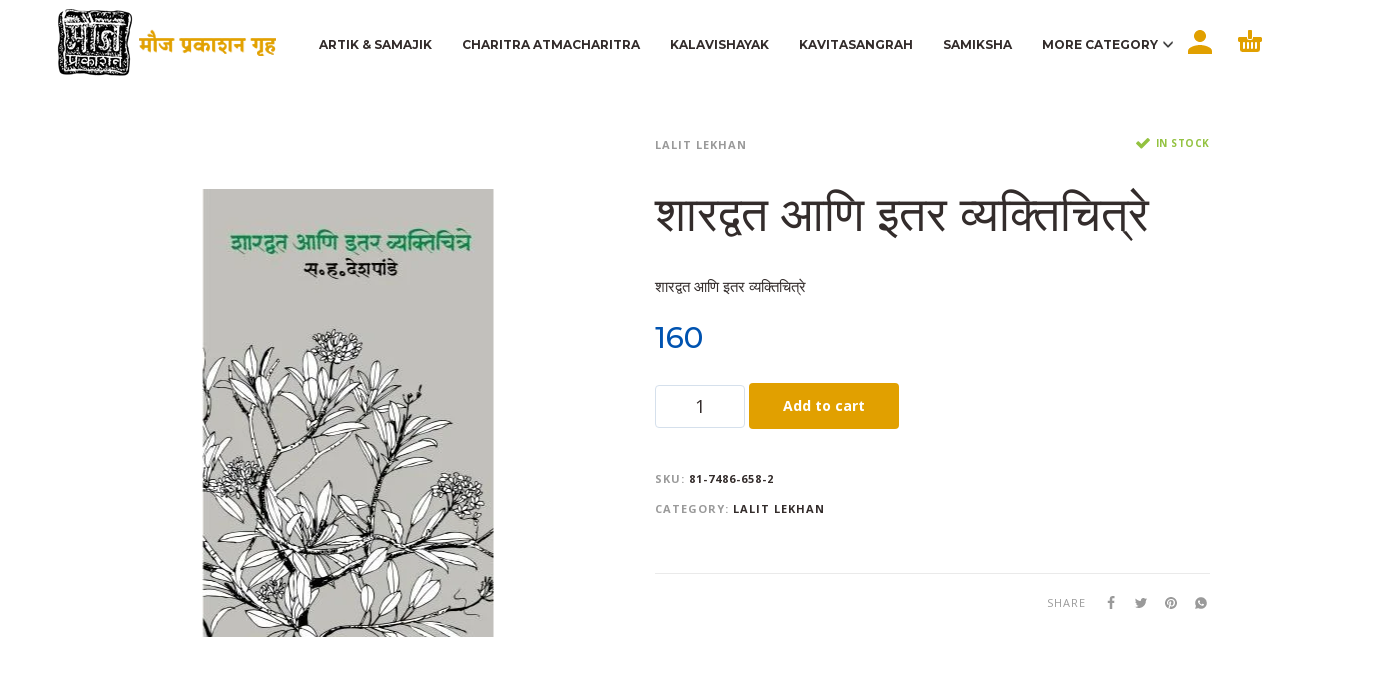

--- FILE ---
content_type: text/html; charset=UTF-8
request_url: https://moujprakashan.com/product/lalit-lekhan/sharadwat-ani-iter-vyaktichitre/
body_size: 25103
content:
<!DOCTYPE html>
<html lang="en-US"
	prefix="og: https://ogp.me/ns#" >
<head>
	<meta charset="UTF-8">
	<meta name="viewport" content="width=device-width, initial-scale=1, maximum-scale=1, user-scalable=no"/>
	<meta name="format-detection" content="telephone=no"/>
	<link rel="profile" href="http://gmpg.org/xfn/11">
	<title>शारद्वत आणि इतर व्यक्तिचित्रे - moujprakashan</title>

		<!-- All in One SEO 4.1.6.2 -->
		<meta name="description" content="cover : paper / hard bound: paperback size:5.5x8.5 illustrator:रविमुकुल pages:168" />
		<meta name="robots" content="max-image-preview:large" />
		<link rel="canonical" href="https://moujprakashan.com/product/lalit-lekhan/sharadwat-ani-iter-vyaktichitre/" />
		<meta property="og:locale" content="en_US" />
		<meta property="og:site_name" content="moujprakashan -" />
		<meta property="og:type" content="article" />
		<meta property="og:title" content="शारद्वत आणि इतर व्यक्तिचित्रे - moujprakashan" />
		<meta property="og:description" content="cover : paper / hard bound: paperback size:5.5x8.5 illustrator:रविमुकुल pages:168" />
		<meta property="og:url" content="https://moujprakashan.com/product/lalit-lekhan/sharadwat-ani-iter-vyaktichitre/" />
		<meta property="article:published_time" content="2021-02-18T05:31:45+00:00" />
		<meta property="article:modified_time" content="2021-02-20T04:21:06+00:00" />
		<meta name="twitter:card" content="summary" />
		<meta name="twitter:title" content="शारद्वत आणि इतर व्यक्तिचित्रे - moujprakashan" />
		<meta name="twitter:description" content="cover : paper / hard bound: paperback size:5.5x8.5 illustrator:रविमुकुल pages:168" />
		<script type="application/ld+json" class="aioseo-schema">
			{"@context":"https:\/\/schema.org","@graph":[{"@type":"WebSite","@id":"https:\/\/moujprakashan.com\/#website","url":"https:\/\/moujprakashan.com\/","name":"moujprakashan","inLanguage":"en-US","publisher":{"@id":"https:\/\/moujprakashan.com\/#organization"}},{"@type":"Organization","@id":"https:\/\/moujprakashan.com\/#organization","name":"moujprakashan","url":"https:\/\/moujprakashan.com\/"},{"@type":"BreadcrumbList","@id":"https:\/\/moujprakashan.com\/product\/lalit-lekhan\/sharadwat-ani-iter-vyaktichitre\/#breadcrumblist","itemListElement":[{"@type":"ListItem","@id":"https:\/\/moujprakashan.com\/#listItem","position":1,"item":{"@type":"WebPage","@id":"https:\/\/moujprakashan.com\/","name":"Home","description":"Sed dictum eros nec sapien ultricies, sit amet vulputate tellus congue. Aenean viverra porta nulla, et auctor lacus convallis ut. Pellentesque cursus, nisl vitae placerat efficitur, felis nisi consectetur ante, in consectetur arcu metus et diam. Sed ut orci sed dolor semper blandit quis at metus. Cras id mi a purus aliquet tincidunt at quis\u2026","url":"https:\/\/moujprakashan.com\/"},"nextItem":"https:\/\/moujprakashan.com\/product\/lalit-lekhan\/sharadwat-ani-iter-vyaktichitre\/#listItem"},{"@type":"ListItem","@id":"https:\/\/moujprakashan.com\/product\/lalit-lekhan\/sharadwat-ani-iter-vyaktichitre\/#listItem","position":2,"item":{"@type":"WebPage","@id":"https:\/\/moujprakashan.com\/product\/lalit-lekhan\/sharadwat-ani-iter-vyaktichitre\/","name":"\u0936\u093e\u0930\u0926\u094d\u0935\u0924 \u0906\u0923\u093f \u0907\u0924\u0930 \u0935\u094d\u092f\u0915\u094d\u0924\u093f\u091a\u093f\u0924\u094d\u0930\u0947","description":"cover : paper \/ hard bound: paperback size:5.5x8.5 illustrator:\u0930\u0935\u093f\u092e\u0941\u0915\u0941\u0932 pages:168","url":"https:\/\/moujprakashan.com\/product\/lalit-lekhan\/sharadwat-ani-iter-vyaktichitre\/"},"previousItem":"https:\/\/moujprakashan.com\/#listItem"}]},{"@type":"Person","@id":"https:\/\/moujprakashan.com\/author\/mouj\/#author","url":"https:\/\/moujprakashan.com\/author\/mouj\/","name":"mouj","image":{"@type":"ImageObject","@id":"https:\/\/moujprakashan.com\/product\/lalit-lekhan\/sharadwat-ani-iter-vyaktichitre\/#authorImage","url":"https:\/\/secure.gravatar.com\/avatar\/63539a5ab5f845f2824db0ea52553bdf?s=96&d=mm&r=g","width":96,"height":96,"caption":"mouj"}},{"@type":"ItemPage","@id":"https:\/\/moujprakashan.com\/product\/lalit-lekhan\/sharadwat-ani-iter-vyaktichitre\/#itempage","url":"https:\/\/moujprakashan.com\/product\/lalit-lekhan\/sharadwat-ani-iter-vyaktichitre\/","name":"\u0936\u093e\u0930\u0926\u094d\u0935\u0924 \u0906\u0923\u093f \u0907\u0924\u0930 \u0935\u094d\u092f\u0915\u094d\u0924\u093f\u091a\u093f\u0924\u094d\u0930\u0947 - moujprakashan","description":"cover : paper \/ hard bound: paperback size:5.5x8.5 illustrator:\u0930\u0935\u093f\u092e\u0941\u0915\u0941\u0932 pages:168","inLanguage":"en-US","isPartOf":{"@id":"https:\/\/moujprakashan.com\/#website"},"breadcrumb":{"@id":"https:\/\/moujprakashan.com\/product\/lalit-lekhan\/sharadwat-ani-iter-vyaktichitre\/#breadcrumblist"},"author":"https:\/\/moujprakashan.com\/author\/mouj\/#author","creator":"https:\/\/moujprakashan.com\/author\/mouj\/#author","image":{"@type":"ImageObject","@id":"https:\/\/moujprakashan.com\/#mainImage","url":"https:\/\/moujprakashan.com\/wp-content\/uploads\/2021\/02\/shardwat.jpg","width":291,"height":448,"caption":"shardwat"},"primaryImageOfPage":{"@id":"https:\/\/moujprakashan.com\/product\/lalit-lekhan\/sharadwat-ani-iter-vyaktichitre\/#mainImage"},"datePublished":"2021-02-18T05:31:45+00:00","dateModified":"2021-02-20T04:21:06+00:00"}]}
		</script>
		<!-- All in One SEO -->

<link rel="alternate" type="application/rss+xml" title="moujprakashan &raquo; Feed" href="https://moujprakashan.com/feed/" />
<link rel="alternate" type="application/rss+xml" title="moujprakashan &raquo; Comments Feed" href="https://moujprakashan.com/comments/feed/" />
<link rel="alternate" type="application/rss+xml" title="moujprakashan &raquo; शारद्वत आणि इतर व्यक्तिचित्रे Comments Feed" href="https://moujprakashan.com/product/lalit-lekhan/sharadwat-ani-iter-vyaktichitre/feed/" />
<script type="text/javascript">
window._wpemojiSettings = {"baseUrl":"https:\/\/s.w.org\/images\/core\/emoji\/14.0.0\/72x72\/","ext":".png","svgUrl":"https:\/\/s.w.org\/images\/core\/emoji\/14.0.0\/svg\/","svgExt":".svg","source":{"concatemoji":"https:\/\/moujprakashan.com\/wp-includes\/js\/wp-emoji-release.min.js?ver=6.2.8"}};
/*! This file is auto-generated */
!function(e,a,t){var n,r,o,i=a.createElement("canvas"),p=i.getContext&&i.getContext("2d");function s(e,t){p.clearRect(0,0,i.width,i.height),p.fillText(e,0,0);e=i.toDataURL();return p.clearRect(0,0,i.width,i.height),p.fillText(t,0,0),e===i.toDataURL()}function c(e){var t=a.createElement("script");t.src=e,t.defer=t.type="text/javascript",a.getElementsByTagName("head")[0].appendChild(t)}for(o=Array("flag","emoji"),t.supports={everything:!0,everythingExceptFlag:!0},r=0;r<o.length;r++)t.supports[o[r]]=function(e){if(p&&p.fillText)switch(p.textBaseline="top",p.font="600 32px Arial",e){case"flag":return s("\ud83c\udff3\ufe0f\u200d\u26a7\ufe0f","\ud83c\udff3\ufe0f\u200b\u26a7\ufe0f")?!1:!s("\ud83c\uddfa\ud83c\uddf3","\ud83c\uddfa\u200b\ud83c\uddf3")&&!s("\ud83c\udff4\udb40\udc67\udb40\udc62\udb40\udc65\udb40\udc6e\udb40\udc67\udb40\udc7f","\ud83c\udff4\u200b\udb40\udc67\u200b\udb40\udc62\u200b\udb40\udc65\u200b\udb40\udc6e\u200b\udb40\udc67\u200b\udb40\udc7f");case"emoji":return!s("\ud83e\udef1\ud83c\udffb\u200d\ud83e\udef2\ud83c\udfff","\ud83e\udef1\ud83c\udffb\u200b\ud83e\udef2\ud83c\udfff")}return!1}(o[r]),t.supports.everything=t.supports.everything&&t.supports[o[r]],"flag"!==o[r]&&(t.supports.everythingExceptFlag=t.supports.everythingExceptFlag&&t.supports[o[r]]);t.supports.everythingExceptFlag=t.supports.everythingExceptFlag&&!t.supports.flag,t.DOMReady=!1,t.readyCallback=function(){t.DOMReady=!0},t.supports.everything||(n=function(){t.readyCallback()},a.addEventListener?(a.addEventListener("DOMContentLoaded",n,!1),e.addEventListener("load",n,!1)):(e.attachEvent("onload",n),a.attachEvent("onreadystatechange",function(){"complete"===a.readyState&&t.readyCallback()})),(e=t.source||{}).concatemoji?c(e.concatemoji):e.wpemoji&&e.twemoji&&(c(e.twemoji),c(e.wpemoji)))}(window,document,window._wpemojiSettings);
</script>
<style type="text/css">
img.wp-smiley,
img.emoji {
	display: inline !important;
	border: none !important;
	box-shadow: none !important;
	height: 1em !important;
	width: 1em !important;
	margin: 0 0.07em !important;
	vertical-align: -0.1em !important;
	background: none !important;
	padding: 0 !important;
}
</style>
	<link rel='stylesheet' id='wp-block-library-css' href='https://moujprakashan.com/wp-includes/css/dist/block-library/style.min.css?ver=6.2.8' type='text/css' media='all' />
<link rel='stylesheet' id='classic-theme-styles-css' href='https://moujprakashan.com/wp-includes/css/classic-themes.min.css?ver=6.2.8' type='text/css' media='all' />
<style id='global-styles-inline-css' type='text/css'>
body{--wp--preset--color--black: #000000;--wp--preset--color--cyan-bluish-gray: #abb8c3;--wp--preset--color--white: #ffffff;--wp--preset--color--pale-pink: #f78da7;--wp--preset--color--vivid-red: #cf2e2e;--wp--preset--color--luminous-vivid-orange: #ff6900;--wp--preset--color--luminous-vivid-amber: #fcb900;--wp--preset--color--light-green-cyan: #7bdcb5;--wp--preset--color--vivid-green-cyan: #00d084;--wp--preset--color--pale-cyan-blue: #8ed1fc;--wp--preset--color--vivid-cyan-blue: #0693e3;--wp--preset--color--vivid-purple: #9b51e0;--wp--preset--gradient--vivid-cyan-blue-to-vivid-purple: linear-gradient(135deg,rgba(6,147,227,1) 0%,rgb(155,81,224) 100%);--wp--preset--gradient--light-green-cyan-to-vivid-green-cyan: linear-gradient(135deg,rgb(122,220,180) 0%,rgb(0,208,130) 100%);--wp--preset--gradient--luminous-vivid-amber-to-luminous-vivid-orange: linear-gradient(135deg,rgba(252,185,0,1) 0%,rgba(255,105,0,1) 100%);--wp--preset--gradient--luminous-vivid-orange-to-vivid-red: linear-gradient(135deg,rgba(255,105,0,1) 0%,rgb(207,46,46) 100%);--wp--preset--gradient--very-light-gray-to-cyan-bluish-gray: linear-gradient(135deg,rgb(238,238,238) 0%,rgb(169,184,195) 100%);--wp--preset--gradient--cool-to-warm-spectrum: linear-gradient(135deg,rgb(74,234,220) 0%,rgb(151,120,209) 20%,rgb(207,42,186) 40%,rgb(238,44,130) 60%,rgb(251,105,98) 80%,rgb(254,248,76) 100%);--wp--preset--gradient--blush-light-purple: linear-gradient(135deg,rgb(255,206,236) 0%,rgb(152,150,240) 100%);--wp--preset--gradient--blush-bordeaux: linear-gradient(135deg,rgb(254,205,165) 0%,rgb(254,45,45) 50%,rgb(107,0,62) 100%);--wp--preset--gradient--luminous-dusk: linear-gradient(135deg,rgb(255,203,112) 0%,rgb(199,81,192) 50%,rgb(65,88,208) 100%);--wp--preset--gradient--pale-ocean: linear-gradient(135deg,rgb(255,245,203) 0%,rgb(182,227,212) 50%,rgb(51,167,181) 100%);--wp--preset--gradient--electric-grass: linear-gradient(135deg,rgb(202,248,128) 0%,rgb(113,206,126) 100%);--wp--preset--gradient--midnight: linear-gradient(135deg,rgb(2,3,129) 0%,rgb(40,116,252) 100%);--wp--preset--duotone--dark-grayscale: url('#wp-duotone-dark-grayscale');--wp--preset--duotone--grayscale: url('#wp-duotone-grayscale');--wp--preset--duotone--purple-yellow: url('#wp-duotone-purple-yellow');--wp--preset--duotone--blue-red: url('#wp-duotone-blue-red');--wp--preset--duotone--midnight: url('#wp-duotone-midnight');--wp--preset--duotone--magenta-yellow: url('#wp-duotone-magenta-yellow');--wp--preset--duotone--purple-green: url('#wp-duotone-purple-green');--wp--preset--duotone--blue-orange: url('#wp-duotone-blue-orange');--wp--preset--font-size--small: 13px;--wp--preset--font-size--medium: 20px;--wp--preset--font-size--large: 36px;--wp--preset--font-size--x-large: 42px;--wp--preset--spacing--20: 0.44rem;--wp--preset--spacing--30: 0.67rem;--wp--preset--spacing--40: 1rem;--wp--preset--spacing--50: 1.5rem;--wp--preset--spacing--60: 2.25rem;--wp--preset--spacing--70: 3.38rem;--wp--preset--spacing--80: 5.06rem;--wp--preset--shadow--natural: 6px 6px 9px rgba(0, 0, 0, 0.2);--wp--preset--shadow--deep: 12px 12px 50px rgba(0, 0, 0, 0.4);--wp--preset--shadow--sharp: 6px 6px 0px rgba(0, 0, 0, 0.2);--wp--preset--shadow--outlined: 6px 6px 0px -3px rgba(255, 255, 255, 1), 6px 6px rgba(0, 0, 0, 1);--wp--preset--shadow--crisp: 6px 6px 0px rgba(0, 0, 0, 1);}:where(.is-layout-flex){gap: 0.5em;}body .is-layout-flow > .alignleft{float: left;margin-inline-start: 0;margin-inline-end: 2em;}body .is-layout-flow > .alignright{float: right;margin-inline-start: 2em;margin-inline-end: 0;}body .is-layout-flow > .aligncenter{margin-left: auto !important;margin-right: auto !important;}body .is-layout-constrained > .alignleft{float: left;margin-inline-start: 0;margin-inline-end: 2em;}body .is-layout-constrained > .alignright{float: right;margin-inline-start: 2em;margin-inline-end: 0;}body .is-layout-constrained > .aligncenter{margin-left: auto !important;margin-right: auto !important;}body .is-layout-constrained > :where(:not(.alignleft):not(.alignright):not(.alignfull)){max-width: var(--wp--style--global--content-size);margin-left: auto !important;margin-right: auto !important;}body .is-layout-constrained > .alignwide{max-width: var(--wp--style--global--wide-size);}body .is-layout-flex{display: flex;}body .is-layout-flex{flex-wrap: wrap;align-items: center;}body .is-layout-flex > *{margin: 0;}:where(.wp-block-columns.is-layout-flex){gap: 2em;}.has-black-color{color: var(--wp--preset--color--black) !important;}.has-cyan-bluish-gray-color{color: var(--wp--preset--color--cyan-bluish-gray) !important;}.has-white-color{color: var(--wp--preset--color--white) !important;}.has-pale-pink-color{color: var(--wp--preset--color--pale-pink) !important;}.has-vivid-red-color{color: var(--wp--preset--color--vivid-red) !important;}.has-luminous-vivid-orange-color{color: var(--wp--preset--color--luminous-vivid-orange) !important;}.has-luminous-vivid-amber-color{color: var(--wp--preset--color--luminous-vivid-amber) !important;}.has-light-green-cyan-color{color: var(--wp--preset--color--light-green-cyan) !important;}.has-vivid-green-cyan-color{color: var(--wp--preset--color--vivid-green-cyan) !important;}.has-pale-cyan-blue-color{color: var(--wp--preset--color--pale-cyan-blue) !important;}.has-vivid-cyan-blue-color{color: var(--wp--preset--color--vivid-cyan-blue) !important;}.has-vivid-purple-color{color: var(--wp--preset--color--vivid-purple) !important;}.has-black-background-color{background-color: var(--wp--preset--color--black) !important;}.has-cyan-bluish-gray-background-color{background-color: var(--wp--preset--color--cyan-bluish-gray) !important;}.has-white-background-color{background-color: var(--wp--preset--color--white) !important;}.has-pale-pink-background-color{background-color: var(--wp--preset--color--pale-pink) !important;}.has-vivid-red-background-color{background-color: var(--wp--preset--color--vivid-red) !important;}.has-luminous-vivid-orange-background-color{background-color: var(--wp--preset--color--luminous-vivid-orange) !important;}.has-luminous-vivid-amber-background-color{background-color: var(--wp--preset--color--luminous-vivid-amber) !important;}.has-light-green-cyan-background-color{background-color: var(--wp--preset--color--light-green-cyan) !important;}.has-vivid-green-cyan-background-color{background-color: var(--wp--preset--color--vivid-green-cyan) !important;}.has-pale-cyan-blue-background-color{background-color: var(--wp--preset--color--pale-cyan-blue) !important;}.has-vivid-cyan-blue-background-color{background-color: var(--wp--preset--color--vivid-cyan-blue) !important;}.has-vivid-purple-background-color{background-color: var(--wp--preset--color--vivid-purple) !important;}.has-black-border-color{border-color: var(--wp--preset--color--black) !important;}.has-cyan-bluish-gray-border-color{border-color: var(--wp--preset--color--cyan-bluish-gray) !important;}.has-white-border-color{border-color: var(--wp--preset--color--white) !important;}.has-pale-pink-border-color{border-color: var(--wp--preset--color--pale-pink) !important;}.has-vivid-red-border-color{border-color: var(--wp--preset--color--vivid-red) !important;}.has-luminous-vivid-orange-border-color{border-color: var(--wp--preset--color--luminous-vivid-orange) !important;}.has-luminous-vivid-amber-border-color{border-color: var(--wp--preset--color--luminous-vivid-amber) !important;}.has-light-green-cyan-border-color{border-color: var(--wp--preset--color--light-green-cyan) !important;}.has-vivid-green-cyan-border-color{border-color: var(--wp--preset--color--vivid-green-cyan) !important;}.has-pale-cyan-blue-border-color{border-color: var(--wp--preset--color--pale-cyan-blue) !important;}.has-vivid-cyan-blue-border-color{border-color: var(--wp--preset--color--vivid-cyan-blue) !important;}.has-vivid-purple-border-color{border-color: var(--wp--preset--color--vivid-purple) !important;}.has-vivid-cyan-blue-to-vivid-purple-gradient-background{background: var(--wp--preset--gradient--vivid-cyan-blue-to-vivid-purple) !important;}.has-light-green-cyan-to-vivid-green-cyan-gradient-background{background: var(--wp--preset--gradient--light-green-cyan-to-vivid-green-cyan) !important;}.has-luminous-vivid-amber-to-luminous-vivid-orange-gradient-background{background: var(--wp--preset--gradient--luminous-vivid-amber-to-luminous-vivid-orange) !important;}.has-luminous-vivid-orange-to-vivid-red-gradient-background{background: var(--wp--preset--gradient--luminous-vivid-orange-to-vivid-red) !important;}.has-very-light-gray-to-cyan-bluish-gray-gradient-background{background: var(--wp--preset--gradient--very-light-gray-to-cyan-bluish-gray) !important;}.has-cool-to-warm-spectrum-gradient-background{background: var(--wp--preset--gradient--cool-to-warm-spectrum) !important;}.has-blush-light-purple-gradient-background{background: var(--wp--preset--gradient--blush-light-purple) !important;}.has-blush-bordeaux-gradient-background{background: var(--wp--preset--gradient--blush-bordeaux) !important;}.has-luminous-dusk-gradient-background{background: var(--wp--preset--gradient--luminous-dusk) !important;}.has-pale-ocean-gradient-background{background: var(--wp--preset--gradient--pale-ocean) !important;}.has-electric-grass-gradient-background{background: var(--wp--preset--gradient--electric-grass) !important;}.has-midnight-gradient-background{background: var(--wp--preset--gradient--midnight) !important;}.has-small-font-size{font-size: var(--wp--preset--font-size--small) !important;}.has-medium-font-size{font-size: var(--wp--preset--font-size--medium) !important;}.has-large-font-size{font-size: var(--wp--preset--font-size--large) !important;}.has-x-large-font-size{font-size: var(--wp--preset--font-size--x-large) !important;}
.wp-block-navigation a:where(:not(.wp-element-button)){color: inherit;}
:where(.wp-block-columns.is-layout-flex){gap: 2em;}
.wp-block-pullquote{font-size: 1.5em;line-height: 1.6;}
</style>
<link rel='stylesheet' id='contact-form-7-css' href='https://moujprakashan.com/wp-content/plugins/contact-form-7/includes/css/styles.css?ver=5.3.2' type='text/css' media='all' />
<link rel='stylesheet' id='rs-plugin-settings-css' href='https://moujprakashan.com/wp-content/plugins/revslider/public/assets/css/rs6.css?ver=6.3.9' type='text/css' media='all' />
<style id='rs-plugin-settings-inline-css' type='text/css'>
#rs-demo-id {}
</style>
<style id='woocommerce-inline-inline-css' type='text/css'>
.woocommerce form .form-row .required { visibility: visible; }
</style>
<link rel='stylesheet' id='photoswipe-css' href='https://moujprakashan.com/wp-content/plugins/woocommerce/assets/css/photoswipe/photoswipe.min.css?ver=5.0.0' type='text/css' media='all' />
<link rel='stylesheet' id='photoswipe-skin-css' href='https://moujprakashan.com/wp-content/themes/kidz/css/photoswipe/default-skin.css?ver=4.1.1' type='text/css' media='all' />
<link rel='stylesheet' id='ideapark-core-css-css' href='https://moujprakashan.com/wp-content/uploads/kidz/min.css?ver=1768231571' type='text/css' media='all' />
<script type="text/template" id="tmpl-variation-template">
	<div class="woocommerce-variation-description">{{{ data.variation.variation_description }}}</div>
	<div class="woocommerce-variation-price">{{{ data.variation.price_html }}}</div>
	<div class="woocommerce-variation-availability">{{{ data.variation.availability_html }}}</div>
</script>
<script type="text/template" id="tmpl-unavailable-variation-template">
	<p>Sorry, this product is unavailable. Please choose a different combination.</p>
</script>
<script type='text/javascript' src='https://moujprakashan.com/wp-includes/js/jquery/jquery.min.js?ver=3.6.4' id='jquery-core-js'></script>
<script type='text/javascript' src='https://moujprakashan.com/wp-includes/js/jquery/jquery-migrate.min.js?ver=3.4.0' id='jquery-migrate-js'></script>
<script type='text/javascript' src='https://moujprakashan.com/wp-content/plugins/revslider/public/assets/js/rbtools.min.js?ver=6.3.9' id='tp-tools-js'></script>
<script type='text/javascript' src='https://moujprakashan.com/wp-content/plugins/revslider/public/assets/js/rs6.min.js?ver=6.3.9' id='revmin-js'></script>
<script type='text/javascript' src='https://moujprakashan.com/wp-content/plugins/woocommerce/assets/js/jquery-blockui/jquery.blockUI.min.js?ver=2.70' id='jquery-blockui-js'></script>
<script type='text/javascript' id='wc-add-to-cart-js-extra'>
/* <![CDATA[ */
var wc_add_to_cart_params = {"ajax_url":"\/wp-admin\/admin-ajax.php","wc_ajax_url":"\/?wc-ajax=%%endpoint%%","i18n_view_cart":"View cart","cart_url":"https:\/\/moujprakashan.com\/cart\/","is_cart":"","cart_redirect_after_add":"no"};
/* ]]> */
</script>
<script type='text/javascript' src='https://moujprakashan.com/wp-content/plugins/woocommerce/assets/js/frontend/add-to-cart.min.js?ver=5.0.0' id='wc-add-to-cart-js'></script>
<script type='text/javascript' src='https://moujprakashan.com/wp-content/plugins/js_composer/assets/js/vendors/woocommerce-add-to-cart.js?ver=5.0.1' id='vc_woocommerce-add-to-cart-js-js'></script>
<link rel="https://api.w.org/" href="https://moujprakashan.com/wp-json/" /><link rel="alternate" type="application/json" href="https://moujprakashan.com/wp-json/wp/v2/product/1153" /><link rel="EditURI" type="application/rsd+xml" title="RSD" href="https://moujprakashan.com/xmlrpc.php?rsd" />
<link rel="wlwmanifest" type="application/wlwmanifest+xml" href="https://moujprakashan.com/wp-includes/wlwmanifest.xml" />
<meta name="generator" content="WordPress 6.2.8" />
<meta name="generator" content="WooCommerce 5.0.0" />
<meta name="generator" content="Kidz 4.5.1" />
<link rel='shortlink' href='https://moujprakashan.com/?p=1153' />
<link rel="alternate" type="application/json+oembed" href="https://moujprakashan.com/wp-json/oembed/1.0/embed?url=https%3A%2F%2Fmoujprakashan.com%2Fproduct%2Flalit-lekhan%2Fsharadwat-ani-iter-vyaktichitre%2F" />
<link rel="alternate" type="text/xml+oembed" href="https://moujprakashan.com/wp-json/oembed/1.0/embed?url=https%3A%2F%2Fmoujprakashan.com%2Fproduct%2Flalit-lekhan%2Fsharadwat-ani-iter-vyaktichitre%2F&#038;format=xml" />
<!-- start Simple Custom CSS and JS -->
<style type="text/css">
/* Add your CSS code here.

For example:
.example {
    color: red;
}

For brushing up on your CSS knowledge, check out http://www.w3schools.com/css/css_syntax.asp

End of comment */ 

.header-type-1 .main-menu .product-categories > ul > li#menu-item-2540 {background: url(https://moujprakashan.com/moujprakashan/wp-content/uploads/2021/06/menu-arrow.png) no-repeat left 5px;}

</style>
<!-- end Simple Custom CSS and JS -->
<!-- start Simple Custom CSS and JS -->
<style type="text/css">
/* Add your CSS code here.

For example:
.example {
    color: red;
}

For brushing up on your CSS knowledge, check out http://www.w3schools.com/css/css_syntax.asp

End of comment */ 

div.products .product .ip-shop-loop-thumb img {
    max-width: 100%;
    height: 340px;
}
.ip-quantity-btn{display: none;}</style>
<!-- end Simple Custom CSS and JS -->
<!-- start Simple Custom CSS and JS -->
<style type="text/css">
/* Add your CSS code here.

For example:
.example {
    color: red;
}

For brushing up on your CSS knowledge, check out http://www.w3schools.com/css/css_syntax.asp

End of comment */ 


.view-more-button{padding: 15px 34px !important; background: #e1a000 !important;}

.main-menu .product-categories>ul>li svg {
  fill: #e1a000 !important;
}
.c-home-tabs h2{font: 700 26px/16px var(--font-header),sans-serif; border-bottom: 0;}

.c-home-tabs h2:before{content: ""; background:url(https://moujprakashan.com/moujprakashan/wp-content/uploads/2021/03/title-before.png) no-repeat left top; width:108px; height:35px; display: inline-block;    vertical-align: sub;}
.c-home-tabs h2:after{content: ""; background:url(https://moujprakashan.com/moujprakashan/wp-content/uploads/2021/03/title-after.png) no-repeat left top; width:108px; height:35px; display: inline-block;    vertical-align: sub;}
.home-tabs li.current a, .woocommerce-tabs .tabs li.active a {
    color: #0053b0;
    border-color: #0053b0;
}
.navigation .current, .woocommerce-pagination .current {background:#0053b0 !important}
.home-tab .view-more-button{ background:#f71d1d !important}
.main-menu .product-categories > ul > li.current-menu-item span{ color:#e1a000}
@media (min-width: 992px){
.ip-quickview-btn svg, .ip-wishlist-btn:hover svg, .ip-product-share a:hover svg {
    fill:#e1a000 !important;
}
}</style>
<!-- end Simple Custom CSS and JS -->
<!-- start Simple Custom CSS and JS -->
<style type="text/css">
/* Add your CSS code here.

For example:
.example {
    color: red;
}

For brushing up on your CSS knowledge, check out http://www.w3schools.com/css/css_syntax.asp

End of comment */ 

.c-preview {
  background: #000;
  background: -moz-linear-gradient(135deg,#3c3c46 0%,#000000 25%,#00afef 50%,#f58838 75%,#01afef 100%);
  /* FF3.6-15 */
  background: -webkit-linear-gradient(135deg,#3c3c46 0%,#000000 25%,#00afef 50%,#f58838 75%,#01afef 100%);
  /* Chrome10-25,Safari5.1-6 */
  background: linear-gradient(135deg,#3c3c46 0%,#000000 25%,#00afef 50%,#f58838 75%,#01afef 100%);
  /* W3C, IE10+, FF16+, Chrome26+, Opera12+, Safari7+ */
  background-size: 400% 400%;
  background-repeat: no-repeat;
  display: flex;
  width:100%;
  height:300px;
  max-width: 100vw;
  max-height: 100vh;
  justify-content: center;
  align-items: center;
  color: #fff;
  position: relative;
  cursor: pointer;
  transition: 0.5s all;margin-bottom: 30px;
}
.c-preview__img {
  position: absolute;
  left: 0;
  top: 0;
  
  background-size: cover;
  width: 100%;
  height: 100%;
  z-index: 1;
  opacity: 0.5;
  mix-blend-mode: screen;
}
.c-preview__title {
  position: relative;
  z-index: 10;
  text-transform: uppercase;
  letter-spacing: 0.05em; color: #fff;
  font-size:17px;
}
.c-preview:hover {
  background-position: 100% 100%;
}
.c-preview:hover__title {
  text-shadow: 0 0 20px black; color: #fff;
}
#header .top-menu li a svg {
    width: 22px;
    height: 20px;
}
body{
  overflow-x:hidden;
}
.contact-css{
  font-weight:bold;
}
.contact-info{
  font-size: 14px;
    margin-left: -80px;
    margin-top: 10px;
  position: relative;
    left: -16px;
}
.contact-info-2{
    margin-left: -100px;
    margin-top: 6px;
}
.wpcf7-form textarea {
  line-height: 20px;
}
#header .top-menu .container >:last-child{
  display:none;
}
#header .top-menu .container > *{
  margin-left:auto;
}

#header .top-menu li a svg{
  width: 18px;
}
#header .top-menu{
 
  background-color: #F0EEEF;
}
#footer .bottom {
    margin-top: 40px;
    padding-top: 15px;
    margin-bottom: 17px;
    position: relative;
}
.ip-shop-loop-price .price{color:#0053b0}

div.products .ip-shop-loop-wrap .onsale, .ip-p-c .onsale{ background:#6f55f2}

.ip-shop-loop-price .price del{ color:#f7841d!important}

.ip-shop-loop-actions .svg-add{fill: #f71d1d;}

.description-list {margin:0px;padding:0px;}
.description-list  li{list-style:none; background:url('https://moujprakashan.com/moujprakashan/wp-content/uploads/2021/02/book.png');background-repeat: no-repeat;
  padding: 0 0 20px 40px;}
.to-top-button{background-color: #f7841d;}
.ip-p-c .summary .price{color: #0053b0;}
.ip-p-c .cart button[type=submit]{background: #f7841d;}
.shop_table.cart td.product-subtotal .amount{color: #0053b0;}
.collaterals .order-total .amount{color: #0053b0;}
.collaterals a.button.checkout-button{background: #f7841d;}
#place_order{background: #f7841d;}
.ip-shop-loop-new-badge{background: #f7841d;}

.woof_products_top_panel{display: none !important;}

/* div.products .product .ip-shop-loop-details{margin-top: 130px;}
.ip-shop-loop-after-title{margin-top: 24px;}
.ip-shop-loop-price{padding-top:0px;} */

div.products .product .ip-shop-loop-details{padding-top: 150px !important;}
.wpcf7-form p:last-of-type { margin-bottom: 10px !important;}
.wpcf7 form.invalid .wpcf7-response-output{
  display: none !important;
}










.grid {
  position: relative;
  margin: 0 auto;
  padding: 1em 0 4em;
  max-width: 1000px;
  list-style: none;
  text-align: center;
}

/* Common style */
.grid figure {
  position: relative;
  float: left;
  overflow: hidden;
  margin: 10px 1%;
/*   min-width: 320px;
  max-width: 480px;
  max-height: 360px; */
  
  min-width: 292px;
  max-width: 480px;
  max-height: 165px;
  
  width: 48%;
  background: #3085a3;
  text-align: center;
  cursor: pointer;
}
figure.effect-sarah h2:hover{
  color:#fff !important;
}

.grid figure img {
  position: relative;
  display: block;
  min-height: 100%;
  max-width: 100%;
  opacity: 0.8;
}

.grid figure figcaption {
  padding: 2em;
  color: #fff;
  text-transform: uppercase;
  font-size: 1.25em;
  -webkit-backface-visibility: hidden;
  backface-visibility: hidden;
}

.grid figure figcaption::before,
.grid figure figcaption::after {
  pointer-events: none;
}

.grid figure figcaption,
.grid figure figcaption > a {
  position: absolute;
  top: 0;
  left: 0;
  width: 100%;
  height: 100%;
}

/* Anchor will cover the whole item by default */
/* For some effects it will show as a button */
.grid figure figcaption > a {
  z-index: 1000;
  text-indent: 200%;
  white-space: nowrap;
  font-size: 0;
  opacity: 0;
}

.grid figure h2 {
  word-spacing: -0.15em;
  font-weight: 300;
}

.grid figure h2 span {
  font-weight: 800;
}

.grid figure h2,
.grid figure p {
  margin: 0;
}

.grid figure p {
  letter-spacing: 1px;
  font-size: 68.5%;
}
figure.effect-sarah {
  background: #000;
}

figure.effect-sarah img {
  max-width: none;
  width: -webkit-calc(100% + 20px);
  width: calc(100% + 20px);
  -webkit-transition: opacity 0.35s, -webkit-transform 0.35s;
  transition: opacity 0.35s, transform 0.35s;
  -webkit-transform: translate3d(-10px,0,0);
  transform: translate3d(-10px,0,0);
  -webkit-backface-visibility: hidden;
  backface-visibility: hidden;
}

figure.effect-sarah:hover img {
  opacity: 0.4;
  -webkit-transform: translate3d(0,0,0);
  transform: translate3d(0,0,0);
}

figure.effect-sarah figcaption {
  text-align: left;
}

figure.effect-sarah h2 {
  position: relative;
  overflow: hidden;
  padding: 0.5em 0;
  top: 22px !important;
  color: #020202;
  font-weight: bold;
  text-align: center;
  font-size: 21px;
  text-transform: capitalize;
  left: 0px;
}
.grid figure h2:hover{
  color:#fff !important;
}

figure.effect-sarah h2::after {
  position: absolute;
  bottom: 0;
  left: 0;
  width: 100%;
  height: 3px;
  background: #fff;
  content: '';
  -webkit-transition: -webkit-transform 0.35s;
  transition: transform 0.35s;
  -webkit-transform: translate3d(-100%,0,0);
  transform: translate3d(-100%,0,0);
}

figure.effect-sarah:hover h2::after {
  -webkit-transform: translate3d(0,0,0);
  transform: translate3d(0,0,0);
}

figure.effect-sarah p {
  padding: 1em 0;
  opacity: 0;
  -webkit-transition: opacity 0.35s, -webkit-transform 0.35s;
  transition: opacity 0.35s, transform 0.35s;
  -webkit-transform: translate3d(100%,0,0);
  transform: translate3d(100%,0,0);
}

figure.effect-sarah:hover p {
  opacity: 1;
  -webkit-transform: translate3d(0,0,0);
  transform: translate3d(0,0,0);
}

.shop_table.cart .update-cart input[type=submit]{
      opacity: 0.9;
      color:#fff; 

}
.grid{
  max-width:none !important;
}
.container-fluid{
  position: relative !important;
    width: 1358px;
    right: 106px;
}
.main-menu .product-categories ul > li ul li a{
      margin: 3px;
}
.main-menu .product-categories ul > li ul{
  background: #e1a000 !important;
  box-shadow:none !important;
  border-radius: 0;
}

.home-insagram .home-post-header-wrap h2, .home-html .home-post-header-wrap h2, .home-shortcode .home-post-header-wrap h2{
      padding-top: 32px !important;

}
.c-home-tabs h2, #home-post h2, .home-html .home-post-header-wrap h2, .home-shortcode .home-post-header-wrap h2, #home-text h1, .ip-p-c section.products h2, .cross-sells h2{
      font-size: 28px !important;
}
.home-post-header-wrap h2:before{
content: "";
    background: url(https://moujprakashan.com/moujprakashan/wp-content/uploads/2021/03/title-before.png) no-repeat left top;
    width: 108px;
    height: 35px;
    display: inline-block;
    vertical-align: sub;
}
.home-post-header-wrap h2:after {
    content: "";
    background: url(https://moujprakashan.com/moujprakashan/wp-content/uploads/2021/03/title-after.png) no-repeat left top;
    width: 108px;
    height: 35px;
    display: inline-block;
    vertical-align: sub;
}
.main-menu .product-categories ul > li ul li {
 border-bottom: 1px solid #fff;
}

.header-type-1 .main-menu .product-categories > ul > li#menu-item-2540 {
    background: url(https://moujprakashan.com/moujprakashan/wp-content/uploads/2021/06/menu-arrow.png) no-repeat right 5px !important;
}

.header-type-1 .main-menu .product-categories > ul > li {
    background: url(https://moujprakashan.com/moujprakashan/wp-content/uploads/2021/06/menu-arrow.png) no-repeat left 5px;
    background: no-repeat;
}</style>
<!-- end Simple Custom CSS and JS -->
		<script>
			var ideapark_svg_content = "";
			var ajax = new XMLHttpRequest();
			ajax.open("GET", "https://moujprakashan.com/wp-content/themes/kidz/img/sprite.svg?v=1623385737", true);
			ajax.send();
			ajax.onload = function (e) {
				ideapark_svg_content = ajax.responseText;
				ideapark_download_svg_onload();
			};

			function ideapark_download_svg_onload() {
				if (typeof document.body != "undefined" && document.body != null && typeof document.body.childNodes != "undefined" && typeof document.body.childNodes[0] != "undefined") {
					var div = document.createElement("div");
					div.className = "svg-sprite-container";
					div.innerHTML = ideapark_svg_content;
					document.body.insertBefore(div, document.body.childNodes[0]);
				} else {
					setTimeout(ideapark_download_svg_onload, 100);
				}
			}

		</script>
			<link rel="preload" href="//fonts.googleapis.com/css?family=Open+Sans%3Aregular%2C700%7CMontserrat%3A500%2C700%2C800%26subset%3Dlatin%2Clatin-ext" as="style"
			  onload="this.onload=null;this.rel='stylesheet'">
		<noscript>
			<link rel="stylesheet" href="//fonts.googleapis.com/css?family=Open+Sans%3Aregular%2C700%7CMontserrat%3A500%2C700%2C800%26subset%3Dlatin%2Clatin-ext">
		</noscript>
			<noscript><style>.woocommerce-product-gallery{ opacity: 1 !important; }</style></noscript>
	<meta name="generator" content="Powered by Visual Composer - drag and drop page builder for WordPress."/>
<!--[if lte IE 9]><link rel="stylesheet" type="text/css" href="https://moujprakashan.com/wp-content/plugins/js_composer/assets/css/vc_lte_ie9.min.css" media="screen"><![endif]--><meta name="generator" content="Powered by Slider Revolution 6.3.9 - responsive, Mobile-Friendly Slider Plugin for WordPress with comfortable drag and drop interface." />
<link rel="icon" href="https://moujprakashan.com/wp-content/uploads/2021/02/cropped-favicon-32x32.png" sizes="32x32" />
<link rel="icon" href="https://moujprakashan.com/wp-content/uploads/2021/02/cropped-favicon-192x192.png" sizes="192x192" />
<link rel="apple-touch-icon" href="https://moujprakashan.com/wp-content/uploads/2021/02/cropped-favicon-180x180.png" />
<meta name="msapplication-TileImage" content="https://moujprakashan.com/wp-content/uploads/2021/02/cropped-favicon-270x270.png" />
<script type="text/javascript">function setREVStartSize(e){
			//window.requestAnimationFrame(function() {				 
				window.RSIW = window.RSIW===undefined ? window.innerWidth : window.RSIW;	
				window.RSIH = window.RSIH===undefined ? window.innerHeight : window.RSIH;	
				try {								
					var pw = document.getElementById(e.c).parentNode.offsetWidth,
						newh;
					pw = pw===0 || isNaN(pw) ? window.RSIW : pw;
					e.tabw = e.tabw===undefined ? 0 : parseInt(e.tabw);
					e.thumbw = e.thumbw===undefined ? 0 : parseInt(e.thumbw);
					e.tabh = e.tabh===undefined ? 0 : parseInt(e.tabh);
					e.thumbh = e.thumbh===undefined ? 0 : parseInt(e.thumbh);
					e.tabhide = e.tabhide===undefined ? 0 : parseInt(e.tabhide);
					e.thumbhide = e.thumbhide===undefined ? 0 : parseInt(e.thumbhide);
					e.mh = e.mh===undefined || e.mh=="" || e.mh==="auto" ? 0 : parseInt(e.mh,0);		
					if(e.layout==="fullscreen" || e.l==="fullscreen") 						
						newh = Math.max(e.mh,window.RSIH);					
					else{					
						e.gw = Array.isArray(e.gw) ? e.gw : [e.gw];
						for (var i in e.rl) if (e.gw[i]===undefined || e.gw[i]===0) e.gw[i] = e.gw[i-1];					
						e.gh = e.el===undefined || e.el==="" || (Array.isArray(e.el) && e.el.length==0)? e.gh : e.el;
						e.gh = Array.isArray(e.gh) ? e.gh : [e.gh];
						for (var i in e.rl) if (e.gh[i]===undefined || e.gh[i]===0) e.gh[i] = e.gh[i-1];
											
						var nl = new Array(e.rl.length),
							ix = 0,						
							sl;					
						e.tabw = e.tabhide>=pw ? 0 : e.tabw;
						e.thumbw = e.thumbhide>=pw ? 0 : e.thumbw;
						e.tabh = e.tabhide>=pw ? 0 : e.tabh;
						e.thumbh = e.thumbhide>=pw ? 0 : e.thumbh;					
						for (var i in e.rl) nl[i] = e.rl[i]<window.RSIW ? 0 : e.rl[i];
						sl = nl[0];									
						for (var i in nl) if (sl>nl[i] && nl[i]>0) { sl = nl[i]; ix=i;}															
						var m = pw>(e.gw[ix]+e.tabw+e.thumbw) ? 1 : (pw-(e.tabw+e.thumbw)) / (e.gw[ix]);					
						newh =  (e.gh[ix] * m) + (e.tabh + e.thumbh);
					}				
					if(window.rs_init_css===undefined) window.rs_init_css = document.head.appendChild(document.createElement("style"));					
					document.getElementById(e.c).height = newh+"px";
					window.rs_init_css.innerHTML += "#"+e.c+"_wrapper { height: "+newh+"px }";				
				} catch(e){
					console.log("Failure at Presize of Slider:" + e)
				}					   
			//});
		  };</script>
		<style type="text/css" id="wp-custom-css">
			
.ip-wishlist-count, .ip-cart-count {
    right: -12px;
}
@media (min-width: 992px){
.header-type-1 .main-menu .product-categories > ul > li, .header-type-2:not(.sticky) .main-menu .product-categories > ul > li {
    max-width: 215px !important;
    margin: 0px !important;
    width: unset !important;
    padding: 0 15px;
}
}
@media (min-width: 992px){
.sticky.sticky-type-2 .main-menu .product-categories > ul > li {
    max-width: 212px !important;
    margin: 0px !important;
    width: unset !important;
}
}

.entry-content pre {
    background: #FFF !important;
}
.owl-nav{
	display: none !important;
}
    
.header-type-1 .main-menu {
    height: 105px !important; 
    
}

element.style {
}
@media (min-width: 992px)
.sticky.header-type-1.fullwidth-slider #header .main-menu, .sticky.header-type-2.fullwidth-slider #header .main-menu {
    border-bottom: solid 1px #EAEAEA;
}
@media (min-width: 992px)
.admin-bar #ajax-search, .admin-bar #ajax-search-result, .admin-bar.sticky #header .main-menu, .admin-bar .pswp__top-bar {
    margin-top: 32px;
}
.sticky #header .main-menu.appear {
    transform: unset;
    opacity: 1;
}
.sticky #header .main-menu.transition {
    transition: transform 0.2s linear,opacity 0.2s linear;
}
.sticky #header .main-menu {
    position: fixed;
    z-index: 1100;
    width: 100%;
    background: white;
    min-width: 240px;
    border-bottom: 1px solid #eaeaea;
    left: 0;
    top: 0;
    transform: translateY(-100%);
    opacity: 0;
    transition: opacity 0.2s linear;
}
#header .main-menu {
    opacity: 1;
    transition: opacity 0.2s linear;
}
@media (min-width: 992px)
.sticky .main-menu {
    height: 90px !important;
}
.header-type-1 .main-menu {
    height: 85px !important;
}
@media (min-width: 992px)
.sticky .main-menu {
    height: 80px !important;
}
.c-home-tabs--padding-top {
    padding-top: 30px !important;
}
.home-html-margin {
    margin-top: 40px;
    margin-bottom: 20px !important;
}
#home-text {
    padding-bottom: 0px !important;
}
.footer-sidebar {
    padding-top: 15px !important;
}
@media (min-width: 992px){
.main-menu .product-categories ul > li ul li {

    padding: 5px 0 !important;
}}
.header-buttons
{
	display:none !important;
}

#footer > .wrap {
    background: #F0EEEF !important; 
	padding-top: 25px !important;
}
#footer .contacts {
   
    padding-top: 5px  !important;
}

@media (min-width: 992px){
.sticky.header-type-1.fullwidth-slider #header .main-menu, .sticky.header-type-2.fullwidth-slider #header .main-menu {
    height: 70px !important;
}
}
@media (max-width: 475px){
 .main-menu .mobile-wishlist 		
	{
		
    color: #3A4C69 !important;
		
	}
}
.ip-cart-count {
	top: 0px !important;
}
@media (max-width: 475px){
	.ip-cart-count{
 right: 225px !important;		
	}
}
@media (max-width: 991px)
{
	.ip-cart-count{
		right :225px  !important;
	}
}
.footer-widget {
padding-left:30px ;
}

.widget .footer-widget
{
	padding-left:0px !important;
}
@media (max-width: 600px){
#home-slider .bg-image {
    object-position: 78% top;
	}
}

.ip-wishlist-count, .ip-cart-count {
    height: 18px !important;
    min-width: 18px !important;
    max-width: 22px !important;
    font: bold 14px/19px var(--font-text),sans-serif !important;
}
h3 {
    font-weight: none !important;
}
#header .top-menu {
    height: auto;
 }
#header .top-menu .menu {
    padding-top: 7px;
}

.widget[style*="none"] + .widget {
    margin-top: 20px;
}
.ip-single-product-nav i {
 display:none !important;
}

.widget.widget_product_categories li, .widget.widget_layered_nav li, .widget.widget_layered_nav_filters li {
    font: 400 13px/15px var(--font-text),sans-serif !important;
} 
.header-type-1 .main-menu .product-categories ul.main-menu-text-only{
	width: 100% !important;
    margin-left: 148px !important;
	
}





@media (min-width: 992px){
	.main-menu .product-categories > ul > li span{
		letter-spacing:0px !important;
	}
}

#home-text{
	display:none !important;
}
.ip-cart-count {
	    min-width: auto !important;
    max-width: none !important;
}



.header-buttons>a+a {
    margin-left: 22px;
}
.header-type-1 .main-menu .product-categories ul.main-menu-text-only{
	margin-left: 150px!important;
}

.header-type-1 .main-menu .logo{
	left: 0px;
}
.logo-wrap img{
	max-width: 204px;
}
.sticky #header .main-menu .logo{
	max-width: 158px!important;
}



.header-type-1 .main-menu .product-categories ul.main-menu-text-only {
	top:60%;
}

.main-menu .product-categories>ul>li svg {
	height: 27px;
    width: 24px;
    position: relative;
    top: -20px;
}
@media (min-width: 992px){
.header-type-1:not(.sticky) .main-menu .product-categories .main-menu-text-only>li span{
	    padding-top: 0px;
}
}

.sticky.sticky-type-2 #header .main-menu .product-categories>ul>li svg{
	display: block !important;
}
.sticky .main-menu .product-categories>ul>li span {
    padding-top: 0px !important;
}
.ip-cart-count {
    right: 1px;
}

@media (max-width: 860px){
	.header-type-1 .main-menu .product-categories ul.main-menu-text-only{
		top:30px
	}
	.header-type-1 .main-menu .product-categories ul.main-menu-text-only {
    margin-left: -51px!important;
}
}		</style>
		<noscript><style type="text/css"> .wpb_animate_when_almost_visible { opacity: 1; }</style></noscript></head>
<body class="product-template-default single single-product postid-1153 theme-kidz woocommerce woocommerce-page woocommerce-no-js sidebar-disable header-type-1 sticky-type-2 layout-fullscreen fullwidth-slider mega-menu woocommerce-on preload wpb-js-composer js-comp-ver-5.0.1 vc_responsive">
<svg xmlns="http://www.w3.org/2000/svg" viewBox="0 0 0 0" width="0" height="0" focusable="false" role="none" style="visibility: hidden; position: absolute; left: -9999px; overflow: hidden;" ><defs><filter id="wp-duotone-dark-grayscale"><feColorMatrix color-interpolation-filters="sRGB" type="matrix" values=" .299 .587 .114 0 0 .299 .587 .114 0 0 .299 .587 .114 0 0 .299 .587 .114 0 0 " /><feComponentTransfer color-interpolation-filters="sRGB" ><feFuncR type="table" tableValues="0 0.49803921568627" /><feFuncG type="table" tableValues="0 0.49803921568627" /><feFuncB type="table" tableValues="0 0.49803921568627" /><feFuncA type="table" tableValues="1 1" /></feComponentTransfer><feComposite in2="SourceGraphic" operator="in" /></filter></defs></svg><svg xmlns="http://www.w3.org/2000/svg" viewBox="0 0 0 0" width="0" height="0" focusable="false" role="none" style="visibility: hidden; position: absolute; left: -9999px; overflow: hidden;" ><defs><filter id="wp-duotone-grayscale"><feColorMatrix color-interpolation-filters="sRGB" type="matrix" values=" .299 .587 .114 0 0 .299 .587 .114 0 0 .299 .587 .114 0 0 .299 .587 .114 0 0 " /><feComponentTransfer color-interpolation-filters="sRGB" ><feFuncR type="table" tableValues="0 1" /><feFuncG type="table" tableValues="0 1" /><feFuncB type="table" tableValues="0 1" /><feFuncA type="table" tableValues="1 1" /></feComponentTransfer><feComposite in2="SourceGraphic" operator="in" /></filter></defs></svg><svg xmlns="http://www.w3.org/2000/svg" viewBox="0 0 0 0" width="0" height="0" focusable="false" role="none" style="visibility: hidden; position: absolute; left: -9999px; overflow: hidden;" ><defs><filter id="wp-duotone-purple-yellow"><feColorMatrix color-interpolation-filters="sRGB" type="matrix" values=" .299 .587 .114 0 0 .299 .587 .114 0 0 .299 .587 .114 0 0 .299 .587 .114 0 0 " /><feComponentTransfer color-interpolation-filters="sRGB" ><feFuncR type="table" tableValues="0.54901960784314 0.98823529411765" /><feFuncG type="table" tableValues="0 1" /><feFuncB type="table" tableValues="0.71764705882353 0.25490196078431" /><feFuncA type="table" tableValues="1 1" /></feComponentTransfer><feComposite in2="SourceGraphic" operator="in" /></filter></defs></svg><svg xmlns="http://www.w3.org/2000/svg" viewBox="0 0 0 0" width="0" height="0" focusable="false" role="none" style="visibility: hidden; position: absolute; left: -9999px; overflow: hidden;" ><defs><filter id="wp-duotone-blue-red"><feColorMatrix color-interpolation-filters="sRGB" type="matrix" values=" .299 .587 .114 0 0 .299 .587 .114 0 0 .299 .587 .114 0 0 .299 .587 .114 0 0 " /><feComponentTransfer color-interpolation-filters="sRGB" ><feFuncR type="table" tableValues="0 1" /><feFuncG type="table" tableValues="0 0.27843137254902" /><feFuncB type="table" tableValues="0.5921568627451 0.27843137254902" /><feFuncA type="table" tableValues="1 1" /></feComponentTransfer><feComposite in2="SourceGraphic" operator="in" /></filter></defs></svg><svg xmlns="http://www.w3.org/2000/svg" viewBox="0 0 0 0" width="0" height="0" focusable="false" role="none" style="visibility: hidden; position: absolute; left: -9999px; overflow: hidden;" ><defs><filter id="wp-duotone-midnight"><feColorMatrix color-interpolation-filters="sRGB" type="matrix" values=" .299 .587 .114 0 0 .299 .587 .114 0 0 .299 .587 .114 0 0 .299 .587 .114 0 0 " /><feComponentTransfer color-interpolation-filters="sRGB" ><feFuncR type="table" tableValues="0 0" /><feFuncG type="table" tableValues="0 0.64705882352941" /><feFuncB type="table" tableValues="0 1" /><feFuncA type="table" tableValues="1 1" /></feComponentTransfer><feComposite in2="SourceGraphic" operator="in" /></filter></defs></svg><svg xmlns="http://www.w3.org/2000/svg" viewBox="0 0 0 0" width="0" height="0" focusable="false" role="none" style="visibility: hidden; position: absolute; left: -9999px; overflow: hidden;" ><defs><filter id="wp-duotone-magenta-yellow"><feColorMatrix color-interpolation-filters="sRGB" type="matrix" values=" .299 .587 .114 0 0 .299 .587 .114 0 0 .299 .587 .114 0 0 .299 .587 .114 0 0 " /><feComponentTransfer color-interpolation-filters="sRGB" ><feFuncR type="table" tableValues="0.78039215686275 1" /><feFuncG type="table" tableValues="0 0.94901960784314" /><feFuncB type="table" tableValues="0.35294117647059 0.47058823529412" /><feFuncA type="table" tableValues="1 1" /></feComponentTransfer><feComposite in2="SourceGraphic" operator="in" /></filter></defs></svg><svg xmlns="http://www.w3.org/2000/svg" viewBox="0 0 0 0" width="0" height="0" focusable="false" role="none" style="visibility: hidden; position: absolute; left: -9999px; overflow: hidden;" ><defs><filter id="wp-duotone-purple-green"><feColorMatrix color-interpolation-filters="sRGB" type="matrix" values=" .299 .587 .114 0 0 .299 .587 .114 0 0 .299 .587 .114 0 0 .299 .587 .114 0 0 " /><feComponentTransfer color-interpolation-filters="sRGB" ><feFuncR type="table" tableValues="0.65098039215686 0.40392156862745" /><feFuncG type="table" tableValues="0 1" /><feFuncB type="table" tableValues="0.44705882352941 0.4" /><feFuncA type="table" tableValues="1 1" /></feComponentTransfer><feComposite in2="SourceGraphic" operator="in" /></filter></defs></svg><svg xmlns="http://www.w3.org/2000/svg" viewBox="0 0 0 0" width="0" height="0" focusable="false" role="none" style="visibility: hidden; position: absolute; left: -9999px; overflow: hidden;" ><defs><filter id="wp-duotone-blue-orange"><feColorMatrix color-interpolation-filters="sRGB" type="matrix" values=" .299 .587 .114 0 0 .299 .587 .114 0 0 .299 .587 .114 0 0 .299 .587 .114 0 0 " /><feComponentTransfer color-interpolation-filters="sRGB" ><feFuncR type="table" tableValues="0.098039215686275 1" /><feFuncG type="table" tableValues="0 0.66274509803922" /><feFuncB type="table" tableValues="0.84705882352941 0.41960784313725" /><feFuncA type="table" tableValues="1 1" /></feComponentTransfer><feComposite in2="SourceGraphic" operator="in" /></filter></defs></svg><div id="ajax-search" class="search-type-1 hidden">
	<div class="container ajax-search-container">
		<div class="ajax-search-tip">What you are looking for?</div>
		
	<form role="search" method="get" action="https://moujprakashan.com/">
		<input id="ajax-search-input" autocomplete="off" type="text" name="s" placeholder="search products..." value="" /><input type="hidden" name="post_type" value="product"><a id="search-close" href="#">
			<svg>
				<use xlink:href="#svg-close" />
			</svg>
		</a>
		<button type="submit" class="search">
			<svg>
				<use xlink:href="#svg-search" />
			</svg>
		</button>
	</form>	</div>
</div>
	<div id="ajax-search-result" class="search-type-1 loading">
		<div class="container ajax-search-result-container js-ajax-search-result"></div>
	</div>
<div class="search-shadow search-type-1 hidden">
	<span class="ip-shop-loop-loading"><i></i><i></i><i></i></span>
</div>
<div id="wrap"
	 class="search-type-1 ">
	<header id="header">
				<div class="main-menu">
			<div class="container">
				<a class="mobile-menu" onclick="return false;">
					<svg>
						<use xlink:href="#svg-bars"/>
					</svg>
				</a>
				<div class="container-2">
					<div class="header-buttons">
																									<a class="icon-auth"
							   href="https://moujprakashan.com/my-account/"
							   rel="nofollow">
								<svg>
									<use xlink:href="#svg-user"/>
								</svg>
							</a>
																			<a class="cart-info" href="https://moujprakashan.com/cart/">
								<svg>
									<use xlink:href="#svg-cart"/>
								</svg><span class="ip-cart-count"></span>							</a>
											</div>
										<span class="logo-wrap">
			<a href="https://moujprakashan.com/">					<img src="https://moujprakashan.com/moujprakashan/wp-content/uploads/2021/03/mauj-logo-1.png" alt="moujprakashan" class="logo"  style="max-width: 264px; max-height: 264px;" />
				</a></span>
				</div>

				<div class="menu-shadow hidden"></div>

												<div class="product-categories product-categories--2 ">
					<ul id="menu-new-menu" class="menu main-menu-container main-menu-text-only main-menu-responsive"><li id="menu-item-545" class="menu-item-type-taxonomy menu-item-object-product_cat menu-item-545 items-8 without-icon"><a href="https://moujprakashan.com/product-category/artiksamajik/"><span>Artik &amp; Samajik</span></a><a class="js-more" href="#"><i class="more"></i></a></li>
<li id="menu-item-547" class="menu-item-type-taxonomy menu-item-object-product_cat menu-item-547 items-8 without-icon"><a href="https://moujprakashan.com/product-category/charitra-atmachariotra/"><span>Charitra Atmacharitra</span></a><a class="js-more" href="#"><i class="more"></i></a></li>
<li id="menu-item-548" class="menu-item-type-taxonomy menu-item-object-product_cat menu-item-548 items-8 without-icon"><a href="https://moujprakashan.com/product-category/kalavishayak/"><span>Kalavishayak</span></a><a class="js-more" href="#"><i class="more"></i></a></li>
<li id="menu-item-549" class="menu-item-type-taxonomy menu-item-object-product_cat menu-item-549 items-8 without-icon"><a href="https://moujprakashan.com/product-category/kavitasangrah/"><span>Kavitasangrah</span></a><a class="js-more" href="#"><i class="more"></i></a></li>
<li id="menu-item-598" class="menu-item-type-taxonomy menu-item-object-product_cat menu-item-598 items-8 without-icon"><a href="https://moujprakashan.com/product-category/samiksha/"><span>Samiksha</span></a><a class="js-more" href="#"><i class="more"></i></a></li>
<li id="menu-item-2540" class="menu-item-type-custom menu-item-object-custom menu-item-has-children menu-item-2540 items-8 without-icon"><a href="#"><span>More Category</span></a><a class="js-more" href="#"><i class="more"></i></a>
<ul class="sub-menu">
	<li id="menu-item-1910" class="menu-item-type-taxonomy menu-item-object-product_cat menu-item-1910 without-icon"><a href="https://moujprakashan.com/product-category/kadambari/">kadambari</a><a class="js-more" href="#"><i class="more"></i></a></li>
	<li id="menu-item-2547" class="menu-item-type-taxonomy menu-item-object-product_cat menu-item-2547 without-icon"><a href="https://moujprakashan.com/product-category/vividh/">Vividh</a><a class="js-more" href="#"><i class="more"></i></a></li>
	<li id="menu-item-2548" class="menu-item-type-taxonomy menu-item-object-product_cat menu-item-2548 without-icon"><a href="https://moujprakashan.com/product-category/natak-natika/">Natak- natika</a><a class="js-more" href="#"><i class="more"></i></a></li>
	<li id="menu-item-2558" class="menu-item-type-taxonomy menu-item-object-product_cat menu-item-2558 without-icon"><a href="https://moujprakashan.com/product-category/balvadnmaya/">Balvadnmaya</a><a class="js-more" href="#"><i class="more"></i></a></li>
	<li id="menu-item-2933" class="menu-item-type-taxonomy menu-item-object-product_cat menu-item-2933 without-icon"><a href="https://moujprakashan.com/product-category/kathasangrah/">Kathasangrah</a><a class="js-more" href="#"><i class="more"></i></a></li>
	<li id="menu-item-2957" class="menu-item-type-taxonomy menu-item-object-product_cat current-product-ancestor current-menu-parent current-product-parent menu-item-2957 without-icon"><a href="https://moujprakashan.com/product-category/lalit-lekhan/">Lalit Lekhan</a><a class="js-more" href="#"><i class="more"></i></a></li>
	<li id="menu-item-2549" class="menu-item-type-taxonomy menu-item-object-product_cat menu-item-2549 without-icon"><a href="https://moujprakashan.com/product-category/ithihas/">Ithihas</a><a class="js-more" href="#"><i class="more"></i></a></li>
</ul>
</li>
<li id="menu-item-1851" class="menu-item-type-custom menu-item-object-custom menu-item-1851 items-8 without-icon"><a href="#"><span><a class="icon-auth" href="https://moujprakashan.com/moujprakashan/my-account/" rel="nofollow" title="My Account">                 <svg>                   <use xlink:href="#svg-user"></use>                 </svg>               </a></span></a><a class="js-more" href="#"><i class="more"></i></a></li>
<li id="menu-item-1855" class="menu-item-type-custom menu-item-object-custom menu-item-1855 items-8 without-icon"><a href="#"><span><a class="cart-info " href="https://moujprakashan.com/moujprakashan/cart/" title="Cart">         <svg>                   <use xlink:href="#svg-cart"></use> </svg><span class="ip-cart-count"></span>              </a></span></a><a class="js-more" href="#"><i class="more"></i></a></li>
</ul>										<a class="mobile-menu-close" onclick="return false;">
						<svg>
							<use xlink:href="#svg-close"/>
						</svg>
					</a>
											<div class="auth"><a href="https://moujprakashan.com/my-account/" rel="nofollow"><svg><use xlink:href="#svg-user" /></svg><span>Login</span></a></div>
										<a onclick="return false;" class="mobile-menu-back">
						<svg>
							<use xlink:href="#svg-angle-left"/>
						</svg>
						Back					</a>
														</div>
			</div>
		</div>
	</header>

<div id="primary" class="content-area"><main id="main" class="site-main" role="main">
	<div class="container ip-p-c">
		<div class="row">
			<div
				class="col-md-12">
				
					
<div class="woocommerce-notices-wrapper"></div>
<div id="product-1153" class="product type-product post-1153 status-publish first instock product_cat-lalit-lekhan has-post-thumbnail shipping-taxable purchasable product-type-simple">
	<div class="row ip-single-product-nav">

		<div class="col-xs-12">
			<a href="https://moujprakashan.com/product/lalit-lekhan/soyare-sakal/" rel="next"><i class="next"><svg><use xlink:href="#svg-angle-left" /></svg></i></a><a href="https://moujprakashan.com/product/lalit-lekhan/eka-shoonya-mi/" rel="prev"><i class="prev"><svg><use xlink:href="#svg-angle-right" /></svg></i></a>		</div>
	</div>

	<div class="row">
		<div
	class="images ip-product-images-col col-lg-6 col-md-6 col-sm-12">

	<div class="wrap">
		<div
			class="slick-product-single product-modal-gallery h-carousel h-carousel--flex js-product-info-carousel">
			<div data-index="0" class="slide ip-product-image--zoom js-product-image-modal woocommerce-product-gallery__image"><a href="https://moujprakashan.com/wp-content/uploads/2021/02/shardwat.jpg" class="ip-product-image-link zoom" data-size="291x448" onclick="return false;" data-elementor-open-lightbox="no"><img width="291" height="448" src="https://moujprakashan.com/wp-content/uploads/2021/02/shardwat.jpg" class="ip-product-image-img ip-product-image-img--contain wp-post-image" alt="शारद्वत आणि इतर व्यक्तिचित्रे" decoding="async" /></a></div><div data-index="1" class="slide ip-product-image--zoom js-product-image-modal woocommerce-product-gallery__image"><a href="https://moujprakashan.com/wp-content/uploads/2021/02/shardwat.jpg" class="ip-product-image-link zoom" data-size="291x448" onclick="return false;"><img width="291" height="448" src="https://moujprakashan.com/wp-content/uploads/2021/02/shardwat.jpg" class="ip-product-image-img ip-product-image-img--contain" alt="shardwat" decoding="async" /></a></div>		</div>
									</div>
</div>

		
		
		<div class="summary entry-summary col-lg-6 col-md-6 col-sm-12 col-xs-12">

			<div class="row">
				<div class="col-md-8 col-sm-6 col-xs-6">
					<nav class="woocommerce-breadcrumb"><ul><li><a href="https://moujprakashan.com/product-category/lalit-lekhan/">Lalit Lekhan</a></li><li>शारद्वत आणि इतर व्यक्तिचित्रे</li></ul></nav>				</div>
				<div class="col-md-4 col-sm-6 col-xs-6 ip-product-stock-status">
					<span class="ip-stock ip-in-stock in-stock"><svg><use xlink:href="#svg-check" /></svg>In stock</span>				</div>
			</div>

			<div class="row">
				<div class="col-md-12 col-xs-6 break">
					<h1 class="product_title entry-title">
	शारद्वत आणि इतर व्यक्तिचित्रे</h1>
<div class="woocommerce-product-details__short-description">
	<p>शारद्वत आणि इतर व्यक्तिचित्रे </p>
</div>
</div><div class="col-md-12 col-xs-6 ip-buttons-block break"><p class="price"><span class="woocommerce-Price-amount amount"><bdi><span class="woocommerce-Price-currencySymbol">&#8377;</span>160</bdi></span></p>

	
	<form class="cart" action="https://moujprakashan.com/product/lalit-lekhan/sharadwat-ani-iter-vyaktichitre/" method="post" enctype='multipart/form-data'>
		
			<div class="quantity">
				<label class="screen-reader-text"
			   for="quantity_6969cc376dff3">शारद्वत आणि इतर व्यक्तिचित्रे quantity</label>
		<input
			type="number"
			id="quantity_6969cc376dff3"
			class="input-text qty text"
			step="1"
			min="1"
						name="quantity"
			value="1"
			title="Qty"
			placeholder=""
			inputmode="numeric"/>
		<button class="ip-quantity-btn ip-quantity-btn--minus ip-prod-quantity-minus" type="button">-</button>
		<button class="ip-quantity-btn ip-prod-quantity-plus" type="button">+</button>
			</div>
	
		<button type="submit" name="add-to-cart" value="1153" class="single_add_to_cart_button button alt">Add to cart</button>

			</form>

	
<div class="product_meta">

	
	
		<span class="sku_wrapper">SKU: <span class="sku">81-7486-658-2</span></span>

	
	<span class="posted_in">Category: <a href="https://moujprakashan.com/product-category/lalit-lekhan/" rel="tag">Lalit Lekhan</a></span>
	
	
</div>

		<div class="ip-product-share-wrap">
															<div class="ip-product-share">
						<span>Share</span>
						<a class="facebook-share-button" href="//www.facebook.com/sharer.php?u=https://moujprakashan.com/product/lalit-lekhan/sharadwat-ani-iter-vyaktichitre/" target="_blank" title="Share on Facebook"><svg><use xlink:href="#svg-facebook" /></svg></a><a class="twitter-share-button" href="//twitter.com/share?url=https://moujprakashan.com/product/lalit-lekhan/sharadwat-ani-iter-vyaktichitre/" target="_blank" title="Share on Twitter"><svg><use xlink:href="#svg-twitter" /></svg></a><a class="pinterest-share-button" href="//pinterest.com/pin/create/button/?url=https://moujprakashan.com/product/lalit-lekhan/sharadwat-ani-iter-vyaktichitre/&amp;media=https://moujprakashan.com/wp-content/uploads/2021/02/shardwat.jpg&amp;description=%E0%A4%B6%E0%A4%BE%E0%A4%B0%E0%A4%A6%E0%A5%8D%E0%A4%B5%E0%A4%A4+%E0%A4%86%E0%A4%A3%E0%A4%BF+%E0%A4%87%E0%A4%A4%E0%A4%B0+%E0%A4%B5%E0%A5%8D%E0%A4%AF%E0%A4%95%E0%A5%8D%E0%A4%A4%E0%A4%BF%E0%A4%9A%E0%A4%BF%E0%A4%A4%E0%A5%8D%E0%A4%B0%E0%A5%87" target="_blank" title="Pin on Pinterest"><svg><use xlink:href="#svg-pinterest" /></svg></a><a class="whatsapp-share-button" href="whatsapp://send?text=https://moujprakashan.com/product/lalit-lekhan/sharadwat-ani-iter-vyaktichitre/" target="_blank" title="Share on Whatsapp"><svg><use xlink:href="#svg-whatsapp" /></svg></a>					</div>
							
		</div>
						</div>
			</div>

		</div><!-- .summary -->

			</div>

		<div class="row">
		<div class="woocommerce-tabs wc-tabs-wrapper">
			<div class="wrap ">
				<ul class="tabs wc-tabs col-lg-12" role="tablist">
											<li class="description_tab" id="tab-title-description"
							role="tab" aria-controls="tab-description">
							<a href="#tab-description">Description</a>
						</li>
											<li class="additional_information_tab" id="tab-title-additional_information"
							role="tab" aria-controls="tab-additional_information">
							<a href="#tab-additional_information">Additional information</a>
						</li>
											<li class="reviews_tab" id="tab-title-reviews"
							role="tab" aria-controls="tab-reviews">
							<a href="#tab-reviews">Reviews (0)</a>
						</li>
									</ul>
			</div>
										<div data-title="Description"
					 class="woocommerce-Tabs-panel woocommerce-Tabs-panel--description panel entry-content wc-tab  current col-md-10 col-md-offset-1 " id="tab-description" role="tabpanel"
					 aria-labelledby="tab-title-description">
					

<ul class="description-list">
<li><strong>cover : paper / hard bound:</strong> paperback</li>
<li><strong>size:</strong>5.5&#215;8.5</li>
<li><strong>illustrator:</strong>रविमुकुल</li>
<li><strong>pages:</strong>168</li>
</ul>
				</div>
							<div data-title="Additional information"
					 class="woocommerce-Tabs-panel woocommerce-Tabs-panel--additional_information panel  wc-tab  col-md-10 col-md-offset-1 " id="tab-additional_information" role="tabpanel"
					 aria-labelledby="tab-title-additional_information">
					
<table class="woocommerce-product-attributes shop_attributes">
			<tr class="woocommerce-product-attributes-item woocommerce-product-attributes-item--attribute_pa_authorname">
			<th class="woocommerce-product-attributes-item__label">AuthorName</th>
			<td class="woocommerce-product-attributes-item__value"><p><a href="https://moujprakashan.com/authorname/%e0%a4%b8-%e0%a4%b9-%e0%a4%a6%e0%a5%87%e0%a4%b6%e0%a4%aa%e0%a4%be%e0%a4%82%e0%a4%a1%e0%a5%87/" rel="tag">स.ह.देशपांडे</a></p>
</td>
		</tr>
	</table>

				</div>
							<div data-title="Reviews (0)"
					 class="woocommerce-Tabs-panel woocommerce-Tabs-panel--reviews panel  wc-tab  col-md-10 col-md-offset-1 " id="tab-reviews" role="tabpanel"
					 aria-labelledby="tab-title-reviews">
					<div id="reviews" class="woocommerce-Reviews">
	<div id="comments">
		<h2 class="woocommerce-Reviews-title">
			Reviews		</h2>

					<p class="woocommerce-noreviews">There are no reviews yet.</p>
			</div>

			<div id="review_form_wrapper">
			<div id="review_form">
					<div id="respond" class="comment-respond">
		<span id="reply-title" class="comment-reply-title">Be the first to review &ldquo;शारद्वत आणि इतर व्यक्तिचित्रे&rdquo; <small><a rel="nofollow" id="cancel-comment-reply-link" href="/product/lalit-lekhan/sharadwat-ani-iter-vyaktichitre/#respond" style="display:none;">Cancel reply</a></small></span><form action="https://moujprakashan.com/wp-comments-post.php" method="post" id="commentform" class="comment-form" novalidate><p class="comment-notes"><span id="email-notes">Your email address will not be published.</span> <span class="required-field-message">Required fields are marked <span class="required">*</span></span></p><div class="comment-form-rating"><label for="rating">Your rating&nbsp;<span class="required">*</span></label><select name="rating" id="rating" required>
						<option value="">Rate&hellip;</option>
						<option value="5">Perfect</option>
						<option value="4">Good</option>
						<option value="3">Average</option>
						<option value="2">Not that bad</option>
						<option value="1">Very poor</option>
					</select></div><p class="comment-form-comment"><label for="comment">Your review&nbsp;<span class="required">*</span></label><textarea id="comment" name="comment" cols="45" rows="8" required></textarea></p><p class="comment-form-author"><label for="author">Name&nbsp;<span class="required">*</span></label><input id="author" name="author" type="text" value="" size="30" required /></p>
<p class="comment-form-email"><label for="email">Email&nbsp;<span class="required">*</span></label><input id="email" name="email" type="email" value="" size="30" required /></p>
<p class="comment-form-cookies-consent"><input id="wp-comment-cookies-consent" name="wp-comment-cookies-consent" type="checkbox" value="yes" /> <label for="wp-comment-cookies-consent">Save my name, email, and website in this browser for the next time I comment.</label></p>
<p class="form-submit"><input name="submit" type="submit" id="submit" class="submit" value="Submit" /> <input type='hidden' name='comment_post_ID' value='1153' id='comment_post_ID' />
<input type='hidden' name='comment_parent' id='comment_parent' value='0' />
</p></form>	</div><!-- #respond -->
				</div>
		</div>
	
	<div class="clear"></div>
</div>
				</div>
			
					</div>
	</div>


	<section class="related products">

					<h2>Related products</h2>
				
		<div class="products-wrap products-wrap--mobile-compact">
<div class="products products--layout-fullscreen columns-4 products--mobile-compact">

			
					<div class="product type-product post-1066 status-publish first instock product_cat-lalit-lekhan has-post-thumbnail shipping-taxable purchasable product-type-simple">

	
	<div class="ip-shop-loop-wrap">

		<div class="ip-shop-loop-thumb">
			<a href="https://moujprakashan.com/product/lalit-lekhan/kondamara/">
				
				<img class="thumb-shop-catalog " width="291" height="448" src="https://moujprakashan.com/wp-content/uploads/2021/02/Kondmara.jpg" alt="Kondmara" loading="lazy"/>			</a>
		</div>

		<div class="ip-shop-loop-details">
			<h3><a href="https://moujprakashan.com/product/lalit-lekhan/kondamara/" class="ip-shop-loop-title">कोंडमारा</a>
			</h3>

										
			<div class="ip-shop-loop-after-title">
				<div class="ip-shop-loop-price">
					
	<span class="price"><span class="woocommerce-Price-amount amount"><bdi><span class="woocommerce-Price-currencySymbol">&#8377;</span>275</bdi></span></span>
				</div>
				<div class="ip-shop-loop-actions">
					<a href="?add-to-cart=1066" data-quantity="1" class="button product_type_simple add_to_cart_button ajax_add_to_cart" data-product_id="1066" data-product_sku="978-93-5091-167-9" aria-label="Add &ldquo;कोंडमारा&rdquo; to your cart" rel="nofollow"><svg class="svg-add"><use xlink:href="#svg-cart" /></svg><span class="ip-shop-loop-add-text"><span>Add to cart</span><span class="ip-shop-loop-loading"><i></i><i></i><i></i></span></span></a><a href="https://moujprakashan.com/product/lalit-lekhan/kondamara/" data-title="Quick View" data-product_id="1066" class="ip-quickview-btn product_type_simple"><svg><use xlink:href="#svg-quick-view" /></svg></a>				</div>
			</div>
		</div>
	</div>
</div>
			
					<div class="product type-product post-1057 status-publish instock product_cat-lalit-lekhan has-post-thumbnail shipping-taxable purchasable product-type-simple">

	
	<div class="ip-shop-loop-wrap">

		<div class="ip-shop-loop-thumb">
			<a href="https://moujprakashan.com/product/lalit-lekhan/mor/">
				
				<img class="thumb-shop-catalog " width="277" height="448" src="https://moujprakashan.com/wp-content/uploads/2021/02/Mor.jpg" alt="cvr" loading="lazy"/>			</a>
		</div>

		<div class="ip-shop-loop-details">
			<h3><a href="https://moujprakashan.com/product/lalit-lekhan/mor/" class="ip-shop-loop-title">मोर</a>
			</h3>

										
			<div class="ip-shop-loop-after-title">
				<div class="ip-shop-loop-price">
					
	<span class="price"><span class="woocommerce-Price-amount amount"><bdi><span class="woocommerce-Price-currencySymbol">&#8377;</span>260</bdi></span></span>
				</div>
				<div class="ip-shop-loop-actions">
					<a href="?add-to-cart=1057" data-quantity="1" class="button product_type_simple add_to_cart_button ajax_add_to_cart" data-product_id="1057" data-product_sku="978-81-7486-869-5" aria-label="Add &ldquo;मोर&rdquo; to your cart" rel="nofollow"><svg class="svg-add"><use xlink:href="#svg-cart" /></svg><span class="ip-shop-loop-add-text"><span>Add to cart</span><span class="ip-shop-loop-loading"><i></i><i></i><i></i></span></span></a><a href="https://moujprakashan.com/product/lalit-lekhan/mor/" data-title="Quick View" data-product_id="1057" class="ip-quickview-btn product_type_simple"><svg><use xlink:href="#svg-quick-view" /></svg></a>				</div>
			</div>
		</div>
	</div>
</div>
			
					<div class="product type-product post-1073 status-publish instock product_cat-lalit-lekhan has-post-thumbnail shipping-taxable purchasable product-type-simple">

	
	<div class="ip-shop-loop-wrap">

		<div class="ip-shop-loop-thumb">
			<a href="https://moujprakashan.com/product/lalit-lekhan/shikavile-jayni/">
				
				<img class="thumb-shop-catalog " width="290" height="448" src="https://moujprakashan.com/wp-content/uploads/2021/02/shikvale-jyani.jpg" alt="shikvale jyani" loading="lazy"/>			</a>
		</div>

		<div class="ip-shop-loop-details">
			<h3><a href="https://moujprakashan.com/product/lalit-lekhan/shikavile-jayni/" class="ip-shop-loop-title">शिकविले ज्यांनी</a>
			</h3>

										
			<div class="ip-shop-loop-after-title">
				<div class="ip-shop-loop-price">
					
	<span class="price"><span class="woocommerce-Price-amount amount"><bdi><span class="woocommerce-Price-currencySymbol">&#8377;</span>300</bdi></span></span>
				</div>
				<div class="ip-shop-loop-actions">
					<a href="?add-to-cart=1073" data-quantity="1" class="button product_type_simple add_to_cart_button ajax_add_to_cart" data-product_id="1073" data-product_sku="978-81-7486-993-7" aria-label="Add &ldquo;शिकविले ज्यांनी&rdquo; to your cart" rel="nofollow"><svg class="svg-add"><use xlink:href="#svg-cart" /></svg><span class="ip-shop-loop-add-text"><span>Add to cart</span><span class="ip-shop-loop-loading"><i></i><i></i><i></i></span></span></a><a href="https://moujprakashan.com/product/lalit-lekhan/shikavile-jayni/" data-title="Quick View" data-product_id="1073" class="ip-quickview-btn product_type_simple"><svg><use xlink:href="#svg-quick-view" /></svg></a>				</div>
			</div>
		</div>
	</div>
</div>
			
					<div class="product type-product post-1112 status-publish last outofstock product_cat-lalit-lekhan has-post-thumbnail shipping-taxable purchasable product-type-simple">

	
	<div class="ip-shop-loop-wrap">

		<div class="ip-shop-loop-thumb">
			<a href="https://moujprakashan.com/product/lalit-lekhan/gauri-gauri-kuthe-aalis/">
				
				<img class="thumb-shop-catalog " width="301" height="448" src="https://moujprakashan.com/wp-content/uploads/2021/02/Gauri-Gauri-kute-aalis.jpg" alt="Gauri Gauri kute aalis" loading="lazy"/>			</a>
		</div>

		<div class="ip-shop-loop-details">
			<h3><a href="https://moujprakashan.com/product/lalit-lekhan/gauri-gauri-kuthe-aalis/" class="ip-shop-loop-title">गौरी गौरी कुठे आलीस..?</a>
			</h3>

										
			<div class="ip-shop-loop-after-title">
				<div class="ip-shop-loop-price">
					
	<span class="price"><span class="woocommerce-Price-amount amount"><bdi><span class="woocommerce-Price-currencySymbol">&#8377;</span>150</bdi></span></span>
				</div>
				<div class="ip-shop-loop-actions">
					<a href="https://moujprakashan.com/product/lalit-lekhan/gauri-gauri-kuthe-aalis/" data-quantity="1" class="button product_type_simple" data-product_id="1112" data-product_sku="81-7486-260-3" aria-label="Read more about &ldquo;गौरी गौरी कुठे आलीस..?&rdquo;" rel="nofollow"><svg class="svg-add"><use xlink:href="#svg-cart" /></svg><span class="ip-shop-loop-add-text"><span>Out Of Stock</span></span></a><a href="https://moujprakashan.com/product/lalit-lekhan/gauri-gauri-kuthe-aalis/" data-title="Quick View" data-product_id="1112" class="ip-quickview-btn product_type_simple"><svg><use xlink:href="#svg-quick-view" /></svg></a>				</div>
			</div>
		</div>
	</div>
</div>
			
		</div>
</div>
<div class="clear"></div>

	</section>
	
</div><!-- #product-1153 -->



							</div>
					</div>
	</div>

</main></div>
	<div class="pswp" tabindex="-1" role="dialog" aria-hidden="true">
		<div class="pswp__bg"></div>
		<div class="pswp__scroll-wrap">
			<div class="pswp__container">
				<div class="pswp__item"></div>
				<div class="pswp__item"></div>
				<div class="pswp__item"></div>
			</div>
			<div class="pswp__ui pswp__ui--hidden">
				<div class="pswp__top-bar">
					<div class="pswp__counter"></div>
					<button class="pswp__button pswp__button--close"
							title="Close (Esc)"></button>
					<button class="pswp__button pswp__button--share" title="Share"></button>
					<button class="pswp__button pswp__button--fs"
							title="Toggle fullscreen"></button>
					<button class="pswp__button pswp__button--zoom"
							title="Zoom in/out"></button>
					<div class="pswp__preloader">
						<div class="pswp__preloader__icn">
							<div class="pswp__preloader__cut">
								<div class="pswp__preloader__donut"></div>
							</div>
						</div>
					</div>
				</div>
				<div class="pswp__share-modal pswp__share-modal--hidden pswp__single-tap">
					<div class="pswp__share-tooltip"></div>
				</div>
				<button class="pswp__button pswp__button--arrow--left"
						title="Previous (arrow left)">
					<span><svg><use
								xlink:href="#svg-angle-left"/></svg></span>
				</button>
				<button class="pswp__button pswp__button--arrow--right"
						title="Next (arrow right)">
					<span><svg><use
								xlink:href="#svg-angle-right"/></svg></span>
				</button>
				<div class="pswp__caption">
					<div class="pswp__caption__center"></div>
				</div>
			</div>
		</div>
	</div>

<footer id="footer" class="footer--widgets">
	<div class="wrap" style="background-color:#ffffff">
		<div class="container">
						<div class="footer-sidebar">
	<div class="footer-sidebar__wrap">
							<aside id="custom_html-2" class="widget_text widget footer-widget widget_custom_html"><h2 class="widget-title">COMPANY INFO</h2><div class="textwidget custom-html-widget"><div class="widget footer-widget">
			<div class="contacts">
						<p style="text-align: left">Municipal Bhaji Market,
VP Rd, LIC Colony,
Suresh Colony,
Vile Parle West, Mumbai,
Maharashtra 400056</p>
<p>&nbsp;</p>
<p><a href="mailto:moujprakashan@gmail.com">moujprakashan@gmail.com</a></p>					</div>
							</div>
<br>
<img src="https://moujprakashan.com/moujprakashan/wp-content/uploads/2021/02/mauj-logo.png" alt="Welcome"></div></aside><aside id="nav_menu-4" class="widget footer-widget widget_nav_menu"><h2 class="widget-title">QUICK LINKS</h2><div class="menu-footer-container"><ul id="menu-footer" class="menu"><li id="menu-item-693" class="menu-item menu-item-type-post_type menu-item-object-page menu-item-home menu-item-693"><a href="https://moujprakashan.com/">Home</a></li>
<li id="menu-item-694" class="menu-item menu-item-type-post_type menu-item-object-page menu-item-694"><a href="https://moujprakashan.com/contact/">Contact</a></li>
<li id="menu-item-707" class="menu-item menu-item-type-custom menu-item-object-custom menu-item-707"><a href="#">Wishlist</a></li>
<li id="menu-item-708" class="menu-item menu-item-type-custom menu-item-object-custom menu-item-708"><a href="#">Newsletter</a></li>
</ul></div></aside><aside id="nav_menu-5" class="widget footer-widget widget_nav_menu"><h2 class="widget-title">PRODUCT CATEGORIES</h2><div class="menu-product-category-container"><ul id="menu-product-category" class="menu"><li id="menu-item-1883" class="menu-item menu-item-type-taxonomy menu-item-object-product_cat menu-item-1883"><a href="https://moujprakashan.com/product-category/artiksamajik/">Artik &amp; Samajik</a></li>
<li id="menu-item-1884" class="menu-item menu-item-type-taxonomy menu-item-object-product_cat menu-item-1884"><a href="https://moujprakashan.com/product-category/charitra-atmachariotra/">Charitra Atmacharitra</a></li>
<li id="menu-item-1886" class="menu-item menu-item-type-taxonomy menu-item-object-product_cat menu-item-1886"><a href="https://moujprakashan.com/product-category/kalavishayak/">Kalavishayak</a></li>
<li id="menu-item-1885" class="menu-item menu-item-type-taxonomy menu-item-object-product_cat menu-item-1885"><a href="https://moujprakashan.com/product-category/kavitasangrah/">Kavitasangrah</a></li>
<li id="menu-item-1888" class="menu-item menu-item-type-taxonomy menu-item-object-product_cat menu-item-1888"><a href="https://moujprakashan.com/product-category/samiksha/">Samiksha</a></li>
<li id="menu-item-2552" class="menu-item menu-item-type-taxonomy menu-item-object-product_cat menu-item-2552"><a href="https://moujprakashan.com/product-category/kadambari/">kadambari</a></li>
<li id="menu-item-2100" class="menu-item menu-item-type-taxonomy menu-item-object-product_cat menu-item-2100"><a href="https://moujprakashan.com/product-category/vividh/">Vividh</a></li>
<li id="menu-item-2220" class="menu-item menu-item-type-taxonomy menu-item-object-product_cat menu-item-2220"><a href="https://moujprakashan.com/product-category/natak-natika/">Natak- natika</a></li>
<li id="menu-item-2470" class="menu-item menu-item-type-taxonomy menu-item-object-product_cat menu-item-2470"><a href="https://moujprakashan.com/product-category/balvadnmaya/">Balvadnmaya</a></li>
<li id="menu-item-2955" class="menu-item menu-item-type-taxonomy menu-item-object-product_cat current-product-ancestor current-menu-parent current-product-parent menu-item-2955"><a href="https://moujprakashan.com/product-category/lalit-lekhan/">Lalit Lekhan</a></li>
<li id="menu-item-2520" class="menu-item menu-item-type-taxonomy menu-item-object-product_cat menu-item-2520"><a href="https://moujprakashan.com/product-category/ithihas/">Ithihas</a></li>
<li id="menu-item-2931" class="menu-item menu-item-type-taxonomy menu-item-object-product_cat menu-item-2931"><a href="https://moujprakashan.com/product-category/kathasangrah/">Kathasangrah</a></li>
</ul></div></aside><aside id="nav_menu-3" class="widget footer-widget widget_nav_menu"><h2 class="widget-title">INFORMATION</h2><div class="menu-footer-one-container"><ul id="menu-footer-one" class="menu"><li id="menu-item-706" class="menu-item menu-item-type-post_type menu-item-object-page menu-item-706"><a href="https://moujprakashan.com/about-us/">About Us</a></li>
<li id="menu-item-705" class="menu-item menu-item-type-post_type menu-item-object-page menu-item-705"><a href="https://moujprakashan.com/shipping-delivery-policy/">Shipping &#038; Delivery Policy</a></li>
<li id="menu-item-704" class="menu-item menu-item-type-post_type menu-item-object-page menu-item-704"><a href="https://moujprakashan.com/privacy-policy/">Privacy Policy</a></li>
<li id="menu-item-2568" class="menu-item menu-item-type-post_type menu-item-object-page menu-item-2568"><a href="https://moujprakashan.com/return-policy/">Return Policy</a></li>
<li id="menu-item-703" class="menu-item menu-item-type-post_type menu-item-object-page menu-item-703"><a href="https://moujprakashan.com/terms-conditions/">Terms &#038; Conditions</a></li>
</ul></div></aside>			</div>
</div>						<div class="row bottom white-footer-bg">
				<div class="col-xs-6 col-xs-push-6">
					<div class="soc">
				<a href="#" target="_blank"
			   >
				<svg class="soc-img soc-facebook"
				     >
					<use
						xlink:href="#svg-facebook"/>
				</svg>
			</a>
						<a href="#" target="_blank"
			   >
				<svg class="soc-img soc-instagram"
				     >
					<use
						xlink:href="#svg-instagram"/>
				</svg>
			</a>
										<a href="#" target="_blank"
			   >
				<svg class="soc-img soc-twitter"
				     >
					<use
						xlink:href="#svg-twitter"/>
				</svg>
			</a>
						<a href="#" target="_blank"
			   >
				<svg class="soc-img soc-youtube"
				     >
					<use
						xlink:href="#svg-youtube"/>
				</svg>
			</a>
											</div>				</div>
				<div class="col-xs-6 col-xs-pull-6 copyright">© Copyright 2021, Design &amp; Developed by Conversant Technologies.</div>
			</div>
		</div>
	</div>
</footer>
</div><!-- #wrap -->
<div id="ip-quickview"></div>
	<div class="to-top-button" ><svg class="to-top-button__svg"><use xlink:href="#svg-top" /></svg></div>
<script type="application/ld+json">{"@context":"https:\/\/schema.org\/","@graph":[{"@context":"https:\/\/schema.org\/","@type":"BreadcrumbList","itemListElement":[{"@type":"ListItem","position":1,"item":{"name":"Lalit Lekhan","@id":"https:\/\/moujprakashan.com\/product-category\/lalit-lekhan\/"}},{"@type":"ListItem","position":2,"item":{"name":"\u0936\u093e\u0930\u0926\u094d\u0935\u0924 \u0906\u0923\u093f \u0907\u0924\u0930 \u0935\u094d\u092f\u0915\u094d\u0924\u093f\u091a\u093f\u0924\u094d\u0930\u0947","@id":"https:\/\/moujprakashan.com\/product\/lalit-lekhan\/sharadwat-ani-iter-vyaktichitre\/"}}]},{"@context":"https:\/\/schema.org\/","@type":"Product","@id":"https:\/\/moujprakashan.com\/product\/lalit-lekhan\/sharadwat-ani-iter-vyaktichitre\/#product","name":"\u0936\u093e\u0930\u0926\u094d\u0935\u0924 \u0906\u0923\u093f \u0907\u0924\u0930 \u0935\u094d\u092f\u0915\u094d\u0924\u093f\u091a\u093f\u0924\u094d\u0930\u0947","url":"https:\/\/moujprakashan.com\/product\/lalit-lekhan\/sharadwat-ani-iter-vyaktichitre\/","description":"\u0936\u093e\u0930\u0926\u094d\u0935\u0924 \u0906\u0923\u093f \u0907\u0924\u0930 \u0935\u094d\u092f\u0915\u094d\u0924\u093f\u091a\u093f\u0924\u094d\u0930\u0947","image":"https:\/\/moujprakashan.com\/wp-content\/uploads\/2021\/02\/shardwat.jpg","sku":"81-7486-658-2","offers":[{"@type":"Offer","price":"160","priceValidUntil":"2027-12-31","priceSpecification":{"price":"160","priceCurrency":"INR","valueAddedTaxIncluded":"false"},"priceCurrency":"INR","availability":"http:\/\/schema.org\/InStock","url":"https:\/\/moujprakashan.com\/product\/lalit-lekhan\/sharadwat-ani-iter-vyaktichitre\/","seller":{"@type":"Organization","name":"moujprakashan","url":"https:\/\/moujprakashan.com"}}]}]}</script>	<script type="text/javascript">
		(function () {
			var c = document.body.className;
			c = c.replace(/woocommerce-no-js/, 'woocommerce-js');
			document.body.className = c;
		})()
	</script>
	<script type='text/javascript' id='contact-form-7-js-extra'>
/* <![CDATA[ */
var wpcf7 = {"apiSettings":{"root":"https:\/\/moujprakashan.com\/wp-json\/contact-form-7\/v1","namespace":"contact-form-7\/v1"},"cached":"1"};
/* ]]> */
</script>
<script type='text/javascript' src='https://moujprakashan.com/wp-content/plugins/contact-form-7/includes/js/scripts.js?ver=5.3.2' id='contact-form-7-js'></script>
<script type='text/javascript' id='ideapark_wishlist-frontend-js-extra'>
/* <![CDATA[ */
var ip_wishlist_vars = {"cookieName":"ip-wishlist-items","titleAdd":"Add to Wishlist","titleRemove":"Remove from Wishlist"};
/* ]]> */
</script>
<script type='text/javascript' src='https://moujprakashan.com/wp-content/plugins/ideapark-wishlist/assets/js/frontend.min.js?ver=1.9' id='ideapark_wishlist-frontend-js'></script>
<script type='text/javascript' id='wc-single-product-js-extra'>
/* <![CDATA[ */
var wc_single_product_params = {"i18n_required_rating_text":"Please select a rating","review_rating_required":"yes","flexslider":{"rtl":false,"animation":"slide","smoothHeight":true,"directionNav":false,"controlNav":"thumbnails","slideshow":false,"animationSpeed":500,"animationLoop":false,"allowOneSlide":false},"zoom_enabled":"","zoom_options":[],"photoswipe_enabled":"","photoswipe_options":{"shareEl":false,"closeOnScroll":false,"history":false,"hideAnimationDuration":0,"showAnimationDuration":0},"flexslider_enabled":""};
/* ]]> */
</script>
<script type='text/javascript' src='https://moujprakashan.com/wp-content/plugins/woocommerce/assets/js/frontend/single-product.min.js?ver=5.0.0' id='wc-single-product-js'></script>
<script type='text/javascript' src='https://moujprakashan.com/wp-content/plugins/woocommerce/assets/js/js-cookie/js.cookie.min.js?ver=2.1.4' id='js-cookie-js'></script>
<script type='text/javascript' id='woocommerce-js-extra'>
/* <![CDATA[ */
var woocommerce_params = {"ajax_url":"\/wp-admin\/admin-ajax.php","wc_ajax_url":"\/?wc-ajax=%%endpoint%%"};
/* ]]> */
</script>
<script type='text/javascript' src='https://moujprakashan.com/wp-content/plugins/woocommerce/assets/js/frontend/woocommerce.min.js?ver=5.0.0' id='woocommerce-js'></script>
<script type='text/javascript' id='wc-cart-fragments-js-extra'>
/* <![CDATA[ */
var wc_cart_fragments_params = {"ajax_url":"\/wp-admin\/admin-ajax.php","wc_ajax_url":"\/?wc-ajax=%%endpoint%%","cart_hash_key":"wc_cart_hash_8c5e74d0e809a9b364a0e6ca57dc1e49","fragment_name":"wc_fragments_8c5e74d0e809a9b364a0e6ca57dc1e49","request_timeout":"5000"};
/* ]]> */
</script>
<script type='text/javascript' src='https://moujprakashan.com/wp-content/plugins/woocommerce/assets/js/frontend/cart-fragments.min.js?ver=5.0.0' id='wc-cart-fragments-js'></script>
<script type='text/javascript' src='https://moujprakashan.com/wp-includes/js/comment-reply.min.js?ver=6.2.8' id='comment-reply-js'></script>
<script type='text/javascript' src='https://moujprakashan.com/wp-includes/js/underscore.min.js?ver=1.13.4' id='underscore-js'></script>
<script type='text/javascript' id='wp-util-js-extra'>
/* <![CDATA[ */
var _wpUtilSettings = {"ajax":{"url":"\/wp-admin\/admin-ajax.php"}};
/* ]]> */
</script>
<script type='text/javascript' src='https://moujprakashan.com/wp-includes/js/wp-util.min.js?ver=6.2.8' id='wp-util-js'></script>
<script type='text/javascript' id='wc-add-to-cart-variation-js-extra'>
/* <![CDATA[ */
var wc_add_to_cart_variation_params = {"wc_ajax_url":"\/?wc-ajax=%%endpoint%%","i18n_no_matching_variations_text":"Sorry, no products matched your selection. Please choose a different combination.","i18n_make_a_selection_text":"Please select some product options before adding this product to your cart.","i18n_unavailable_text":"Sorry, this product is unavailable. Please choose a different combination."};
/* ]]> */
</script>
<script type='text/javascript' src='https://moujprakashan.com/wp-content/plugins/woocommerce/assets/js/frontend/add-to-cart-variation.min.js?ver=5.0.0' id='wc-add-to-cart-variation-js'></script>
<script type='text/javascript' id='wc-add-to-cart-variation-3-fix-js-extra'>
/* <![CDATA[ */
var ideapark_wc_add_to_cart_variation_vars = {"in_stock_message":"In stock","in_stock_svg":"<svg><use xlink:href=\"#svg-check\" \/><\/svg>","out_of_stock_svg":"<svg><use xlink:href=\"#svg-close\" \/><\/svg>"};
/* ]]> */
</script>
<script type='text/javascript' src='https://moujprakashan.com/wp-content/themes/kidz/js/woocommerce/add-to-cart-variation-3-fix.min.js?ver=4.5.1' id='wc-add-to-cart-variation-3-fix-js'></script>
<script type='text/javascript' src='https://moujprakashan.com/wp-content/plugins/woocommerce/assets/js/photoswipe/photoswipe.min.js?ver=4.1.1' id='photoswipe-js'></script>
<script type='text/javascript' src='https://moujprakashan.com/wp-content/themes/kidz/js/photoswipe/photoswipe-ui-default.min.js?ver=4.1.1' id='photoswipe-ui-js'></script>
<script type='text/javascript' id='ideapark-core-js-extra'>
/* <![CDATA[ */
var ideapark_wp_vars = {"themeDir":"\/home\/u587865182\/domains\/moujprakashan.com\/public_html\/wp-content\/themes\/kidz","themeUri":"https:\/\/moujprakashan.com\/wp-content\/themes\/kidz","ajaxUrl":"https:\/\/moujprakashan.com\/wp-admin\/admin-ajax.php","searchUrl":"https:\/\/moujprakashan.com\/?s=","svgUrl":"","isRtl":"","searchType":"search-type-1","shopProductModal":"1","stickyMenu":"1","productThumbnails":"hide","stickySidebar":"1","viewMore":"View More","arrowLeft":"<a class=\"slick-prev minimal\"><span><svg><use xlink:href=\"#svg-minimal-arrow-left\" \/><\/svg><\/span><\/a>","arrowRight":"<a class=\"slick-next minimal\"><span><svg><use xlink:href=\"#svg-minimal-arrow-right\" \/><\/svg><\/span><\/a>","arrowLeftOwl":"<span class=\"minimal\"><svg><use xlink:href=\"#svg-minimal-arrow-left\" \/><\/svg><\/span>","arrowRightOwl":"<span class=\"minimal\"><svg><use xlink:href=\"#svg-minimal-arrow-right\" \/><\/svg><\/span>"};
/* ]]> */
</script>
<script type='text/javascript' src='https://moujprakashan.com/wp-content/uploads/kidz/min.js?ver=1768231572' id='ideapark-core-js'></script>
</body>
</html>


--- FILE ---
content_type: text/css
request_url: https://moujprakashan.com/wp-content/uploads/kidz/min.css?ver=1768231571
body_size: 35857
content:
html{font-family:sans-serif;-ms-text-size-adjust:100%;-webkit-text-size-adjust:100%}body{margin:0}article,aside,details,figcaption,figure,footer,header,hgroup,main,menu,nav,section,summary{display:block}audio,canvas,progress,video{display:inline-block;vertical-align:baseline}audio:not([controls]){display:none;height:0}[hidden],template{display:none}a{background-color:transparent}a:active,a:hover{outline:0}abbr[title]{border-bottom:1px dotted}b,strong{font-weight:bold}dfn{font-style:italic}h1{font-size:2em;margin:.67em 0}mark{background:#ff0;color:#000}small{font-size:80%}sub,sup{font-size:75%;line-height:0;position:relative;vertical-align:baseline}sup{top:-0.5em}sub{bottom:-0.25em}img{border:0}svg:not(:root){overflow:hidden}figure{margin:1em 40px}hr{-webkit-box-sizing:content-box;-moz-box-sizing:content-box;box-sizing:content-box;height:0}pre{overflow:auto}code,kbd,pre,samp{font-family:monospace,monospace;font-size:1em}button,input,optgroup,select,textarea{color:inherit;font:inherit;margin:0}button{overflow:visible}button,select{text-transform:none}button,html input[type="button"],input[type="reset"],input[type="submit"]{-webkit-appearance:button;cursor:pointer}button[disabled],html input[disabled]{cursor:default}button::-moz-focus-inner,input::-moz-focus-inner{border:0;padding:0}input{line-height:normal}input[type="checkbox"],input[type="radio"]{-webkit-box-sizing:border-box;-moz-box-sizing:border-box;box-sizing:border-box;padding:0}input[type="number"]::-webkit-inner-spin-button,input[type="number"]::-webkit-outer-spin-button{height:auto}input[type="search"]{-webkit-appearance:textfield;-webkit-box-sizing:content-box;-moz-box-sizing:content-box;box-sizing:content-box}input[type="search"]::-webkit-search-cancel-button,input[type="search"]::-webkit-search-decoration{-webkit-appearance:none}fieldset{border:1px solid silver;margin:0 2px;padding:.35em .625em .75em}legend{border:0;padding:0}textarea{overflow:auto}optgroup{font-weight:bold}table{border-collapse:collapse;border-spacing:0}td,th{padding:0}*{-webkit-box-sizing:border-box;-moz-box-sizing:border-box;box-sizing:border-box}*:before,*:after{-webkit-box-sizing:border-box;-moz-box-sizing:border-box;box-sizing:border-box}html{font-size:10px;-webkit-tap-highlight-color:rgba(0,0,0,0)}body{font-family:"Helvetica Neue",Helvetica,Arial,sans-serif;font-size:14px;line-height:1.42857143;background-color:#fff}input,button,select,textarea{font-family:inherit;font-size:inherit;line-height:inherit}a{text-decoration:none}a:hover,a:focus{text-decoration:underline}a:focus{outline:5px auto -webkit-focus-ring-color;outline-offset:-2px}figure{margin:0}img{vertical-align:middle}.img-responsive{display:block;max-width:100%;height:auto}.img-rounded{border-radius:6px}.img-thumbnail{padding:4px;line-height:1.42857143;background-color:#fff;border:1px solid #ddd;border-radius:4px;-webkit-transition:all .2s ease-in-out;-o-transition:all .2s ease-in-out;transition:all .2s ease-in-out;display:inline-block;max-width:100%;height:auto}.img-circle{border-radius:50%}hr{margin-top:20px;margin-bottom:20px;border:0;border-top:1px solid #eee}.sr-only{position:absolute;width:1px;height:1px;margin:-1px;padding:0;overflow:hidden;clip:rect(0,0,0,0);border:0}.sr-only-focusable:active,.sr-only-focusable:focus{position:static;width:auto;height:auto;margin:0;overflow:visible;clip:auto}[role="button"]{cursor:pointer}.container{margin-right:auto;margin-left:auto;padding-left:15px;padding-right:15px}@media(min-width:768px){.container{width:750px}}@media(min-width:992px){.container{width:970px}}@media(min-width:1200px){.container{width:1170px}}.container-fluid{margin-right:auto;margin-left:auto;padding-left:15px;padding-right:15px}.row{margin-left:-15px;margin-right:-15px}.col-xs-1,.col-sm-1,.col-md-1,.col-lg-1,.col-xs-2,.col-sm-2,.col-md-2,.col-lg-2,.col-xs-3,.col-sm-3,.col-md-3,.col-lg-3,.col-xs-4,.col-sm-4,.col-md-4,.col-lg-4,.col-xs-5,.col-sm-5,.col-md-5,.col-lg-5,.col-xs-6,.col-sm-6,.col-md-6,.col-lg-6,.col-xs-7,.col-sm-7,.col-md-7,.col-lg-7,.col-xs-8,.col-sm-8,.col-md-8,.col-lg-8,.col-xs-9,.col-sm-9,.col-md-9,.col-lg-9,.col-xs-10,.col-sm-10,.col-md-10,.col-lg-10,.col-xs-11,.col-sm-11,.col-md-11,.col-lg-11,.col-xs-12,.col-sm-12,.col-md-12,.col-lg-12{position:relative;min-height:1px;padding-left:15px;padding-right:15px}.col-xs-1,.col-xs-2,.col-xs-3,.col-xs-4,.col-xs-5,.col-xs-6,.col-xs-7,.col-xs-8,.col-xs-9,.col-xs-10,.col-xs-11,.col-xs-12{float:left}.col-xs-12{width:100%}.col-xs-11{width:91.66666667%}.col-xs-10{width:83.33333333%}.col-xs-9{width:75%}.col-xs-8{width:66.66666667%}.col-xs-7{width:58.33333333%}.col-xs-6{width:50%}.col-xs-5{width:41.66666667%}.col-xs-4{width:33.33333333%}.col-xs-3{width:25%}.col-xs-2{width:16.66666667%}.col-xs-1{width:8.33333333%}.col-xs-pull-12{right:100%}.col-xs-pull-11{right:91.66666667%}.col-xs-pull-10{right:83.33333333%}.col-xs-pull-9{right:75%}.col-xs-pull-8{right:66.66666667%}.col-xs-pull-7{right:58.33333333%}.col-xs-pull-6{right:50%}.col-xs-pull-5{right:41.66666667%}.col-xs-pull-4{right:33.33333333%}.col-xs-pull-3{right:25%}.col-xs-pull-2{right:16.66666667%}.col-xs-pull-1{right:8.33333333%}.col-xs-pull-0{right:auto}.col-xs-push-12{left:100%}.col-xs-push-11{left:91.66666667%}.col-xs-push-10{left:83.33333333%}.col-xs-push-9{left:75%}.col-xs-push-8{left:66.66666667%}.col-xs-push-7{left:58.33333333%}.col-xs-push-6{left:50%}.col-xs-push-5{left:41.66666667%}.col-xs-push-4{left:33.33333333%}.col-xs-push-3{left:25%}.col-xs-push-2{left:16.66666667%}.col-xs-push-1{left:8.33333333%}.col-xs-push-0{left:auto}.col-xs-offset-12{margin-left:100%}.col-xs-offset-11{margin-left:91.66666667%}.col-xs-offset-10{margin-left:83.33333333%}.col-xs-offset-9{margin-left:75%}.col-xs-offset-8{margin-left:66.66666667%}.col-xs-offset-7{margin-left:58.33333333%}.col-xs-offset-6{margin-left:50%}.col-xs-offset-5{margin-left:41.66666667%}.col-xs-offset-4{margin-left:33.33333333%}.col-xs-offset-3{margin-left:25%}.col-xs-offset-2{margin-left:16.66666667%}.col-xs-offset-1{margin-left:8.33333333%}.col-xs-offset-0{margin-left:0}@media(min-width:768px){.col-sm-1,.col-sm-2,.col-sm-3,.col-sm-4,.col-sm-5,.col-sm-6,.col-sm-7,.col-sm-8,.col-sm-9,.col-sm-10,.col-sm-11,.col-sm-12{float:left}.col-sm-12{width:100%}.col-sm-11{width:91.66666667%}.col-sm-10{width:83.33333333%}.col-sm-9{width:75%}.col-sm-8{width:66.66666667%}.col-sm-7{width:58.33333333%}.col-sm-6{width:50%}.col-sm-5{width:41.66666667%}.col-sm-4{width:33.33333333%}.col-sm-3{width:25%}.col-sm-2{width:16.66666667%}.col-sm-1{width:8.33333333%}.col-sm-pull-12{right:100%}.col-sm-pull-11{right:91.66666667%}.col-sm-pull-10{right:83.33333333%}.col-sm-pull-9{right:75%}.col-sm-pull-8{right:66.66666667%}.col-sm-pull-7{right:58.33333333%}.col-sm-pull-6{right:50%}.col-sm-pull-5{right:41.66666667%}.col-sm-pull-4{right:33.33333333%}.col-sm-pull-3{right:25%}.col-sm-pull-2{right:16.66666667%}.col-sm-pull-1{right:8.33333333%}.col-sm-pull-0{right:auto}.col-sm-push-12{left:100%}.col-sm-push-11{left:91.66666667%}.col-sm-push-10{left:83.33333333%}.col-sm-push-9{left:75%}.col-sm-push-8{left:66.66666667%}.col-sm-push-7{left:58.33333333%}.col-sm-push-6{left:50%}.col-sm-push-5{left:41.66666667%}.col-sm-push-4{left:33.33333333%}.col-sm-push-3{left:25%}.col-sm-push-2{left:16.66666667%}.col-sm-push-1{left:8.33333333%}.col-sm-push-0{left:auto}.col-sm-offset-12{margin-left:100%}.col-sm-offset-11{margin-left:91.66666667%}.col-sm-offset-10{margin-left:83.33333333%}.col-sm-offset-9{margin-left:75%}.col-sm-offset-8{margin-left:66.66666667%}.col-sm-offset-7{margin-left:58.33333333%}.col-sm-offset-6{margin-left:50%}.col-sm-offset-5{margin-left:41.66666667%}.col-sm-offset-4{margin-left:33.33333333%}.col-sm-offset-3{margin-left:25%}.col-sm-offset-2{margin-left:16.66666667%}.col-sm-offset-1{margin-left:8.33333333%}.col-sm-offset-0{margin-left:0}}@media(min-width:992px){.col-md-1,.col-md-2,.col-md-3,.col-md-4,.col-md-5,.col-md-6,.col-md-7,.col-md-8,.col-md-9,.col-md-10,.col-md-11,.col-md-12{float:left}.col-md-12{width:100%}.col-md-11{width:91.66666667%}.col-md-10{width:83.33333333%}.col-md-9{width:75%}.col-md-8{width:66.66666667%}.col-md-7{width:58.33333333%}.col-md-6{width:50%}.col-md-5{width:41.66666667%}.col-md-4{width:33.33333333%}.col-md-3{width:25%}.col-md-2{width:16.66666667%}.col-md-1{width:8.33333333%}.col-md-pull-12{right:100%}.col-md-pull-11{right:91.66666667%}.col-md-pull-10{right:83.33333333%}.col-md-pull-9{right:75%}.col-md-pull-8{right:66.66666667%}.col-md-pull-7{right:58.33333333%}.col-md-pull-6{right:50%}.col-md-pull-5{right:41.66666667%}.col-md-pull-4{right:33.33333333%}.col-md-pull-3{right:25%}.col-md-pull-2{right:16.66666667%}.col-md-pull-1{right:8.33333333%}.col-md-pull-0{right:auto}.col-md-push-12{left:100%}.col-md-push-11{left:91.66666667%}.col-md-push-10{left:83.33333333%}.col-md-push-9{left:75%}.col-md-push-8{left:66.66666667%}.col-md-push-7{left:58.33333333%}.col-md-push-6{left:50%}.col-md-push-5{left:41.66666667%}.col-md-push-4{left:33.33333333%}.col-md-push-3{left:25%}.col-md-push-2{left:16.66666667%}.col-md-push-1{left:8.33333333%}.col-md-push-0{left:auto}.col-md-offset-12{margin-left:100%}.col-md-offset-11{margin-left:91.66666667%}.col-md-offset-10{margin-left:83.33333333%}.col-md-offset-9{margin-left:75%}.col-md-offset-8{margin-left:66.66666667%}.col-md-offset-7{margin-left:58.33333333%}.col-md-offset-6{margin-left:50%}.col-md-offset-5{margin-left:41.66666667%}.col-md-offset-4{margin-left:33.33333333%}.col-md-offset-3{margin-left:25%}.col-md-offset-2{margin-left:16.66666667%}.col-md-offset-1{margin-left:8.33333333%}.col-md-offset-0{margin-left:0}}@media(min-width:1200px){.col-lg-1,.col-lg-2,.col-lg-3,.col-lg-4,.col-lg-5,.col-lg-6,.col-lg-7,.col-lg-8,.col-lg-9,.col-lg-10,.col-lg-11,.col-lg-12{float:left}.col-lg-12{width:100%}.col-lg-11{width:91.66666667%}.col-lg-10{width:83.33333333%}.col-lg-9{width:75%}.col-lg-8{width:66.66666667%}.col-lg-7{width:58.33333333%}.col-lg-6{width:50%}.col-lg-5{width:41.66666667%}.col-lg-4{width:33.33333333%}.col-lg-3{width:25%}.col-lg-2{width:16.66666667%}.col-lg-1{width:8.33333333%}.col-lg-pull-12{right:100%}.col-lg-pull-11{right:91.66666667%}.col-lg-pull-10{right:83.33333333%}.col-lg-pull-9{right:75%}.col-lg-pull-8{right:66.66666667%}.col-lg-pull-7{right:58.33333333%}.col-lg-pull-6{right:50%}.col-lg-pull-5{right:41.66666667%}.col-lg-pull-4{right:33.33333333%}.col-lg-pull-3{right:25%}.col-lg-pull-2{right:16.66666667%}.col-lg-pull-1{right:8.33333333%}.col-lg-pull-0{right:auto}.col-lg-push-12{left:100%}.col-lg-push-11{left:91.66666667%}.col-lg-push-10{left:83.33333333%}.col-lg-push-9{left:75%}.col-lg-push-8{left:66.66666667%}.col-lg-push-7{left:58.33333333%}.col-lg-push-6{left:50%}.col-lg-push-5{left:41.66666667%}.col-lg-push-4{left:33.33333333%}.col-lg-push-3{left:25%}.col-lg-push-2{left:16.66666667%}.col-lg-push-1{left:8.33333333%}.col-lg-push-0{left:auto}.col-lg-offset-12{margin-left:100%}.col-lg-offset-11{margin-left:91.66666667%}.col-lg-offset-10{margin-left:83.33333333%}.col-lg-offset-9{margin-left:75%}.col-lg-offset-8{margin-left:66.66666667%}.col-lg-offset-7{margin-left:58.33333333%}.col-lg-offset-6{margin-left:50%}.col-lg-offset-5{margin-left:41.66666667%}.col-lg-offset-4{margin-left:33.33333333%}.col-lg-offset-3{margin-left:25%}.col-lg-offset-2{margin-left:16.66666667%}.col-lg-offset-1{margin-left:8.33333333%}.col-lg-offset-0{margin-left:0}}.clearfix:before,.clearfix:after,.container:before,.container:after,.container-fluid:before,.container-fluid:after,.row:before,.row:after{content:" ";display:table}.clearfix:after,.container:after,.container-fluid:after,.row:after{clear:both}.center-block{display:block;margin-left:auto;margin-right:auto}.pull-right{float:right !important}.pull-left{float:left !important}.hide{display:none !important}.show{display:block !important}.invisible{visibility:hidden}.text-hide{font:0/0 a;color:transparent;text-shadow:none;background-color:transparent;border:0}.hidden{display:none !important}.affix{position:fixed}@-ms-viewport{width:device-width}.visible-xs,.visible-sm,.visible-md,.visible-lg{display:none !important}.visible-xs-block,.visible-xs-inline,.visible-xs-inline-block,.visible-sm-block,.visible-sm-inline,.visible-sm-inline-block,.visible-md-block,.visible-md-inline,.visible-md-inline-block,.visible-lg-block,.visible-lg-inline,.visible-lg-inline-block{display:none !important}@media(max-width:767px){.visible-xs{display:block !important}table.visible-xs{display:table !important}tr.visible-xs{display:table-row !important}th.visible-xs,td.visible-xs{display:table-cell !important}}@media(max-width:767px){.visible-xs-block{display:block !important}}@media(max-width:767px){.visible-xs-inline{display:inline !important}}@media(max-width:767px){.visible-xs-inline-block{display:inline-block !important}}@media(min-width:768px) and (max-width:991px){.visible-sm{display:block !important}table.visible-sm{display:table !important}tr.visible-sm{display:table-row !important}th.visible-sm,td.visible-sm{display:table-cell !important}}@media(min-width:768px) and (max-width:991px){.visible-sm-block{display:block !important}}@media(min-width:768px) and (max-width:991px){.visible-sm-inline{display:inline !important}}@media(min-width:768px) and (max-width:991px){.visible-sm-inline-block{display:inline-block !important}}@media(min-width:992px) and (max-width:1199px){.visible-md{display:block !important}table.visible-md{display:table !important}tr.visible-md{display:table-row !important}th.visible-md,td.visible-md{display:table-cell !important}}@media(min-width:992px) and (max-width:1199px){.visible-md-block{display:block !important}}@media(min-width:992px) and (max-width:1199px){.visible-md-inline{display:inline !important}}@media(min-width:992px) and (max-width:1199px){.visible-md-inline-block{display:inline-block !important}}@media(min-width:1200px){.visible-lg{display:block !important}table.visible-lg{display:table !important}tr.visible-lg{display:table-row !important}th.visible-lg,td.visible-lg{display:table-cell !important}}@media(min-width:1200px){.visible-lg-block{display:block !important}}@media(min-width:1200px){.visible-lg-inline{display:inline !important}}@media(min-width:1200px){.visible-lg-inline-block{display:inline-block !important}}@media(max-width:767px){.hidden-xs{display:none !important}}@media(min-width:768px) and (max-width:991px){.hidden-sm{display:none !important}}@media(min-width:992px) and (max-width:1199px){.hidden-md{display:none !important}}@media(min-width:1200px){.hidden-lg{display:none !important}}.visible-print{display:none !important}@media print{.visible-print{display:block !important}table.visible-print{display:table !important}tr.visible-print{display:table-row !important}th.visible-print,td.visible-print{display:table-cell !important}}.visible-print-block{display:none !important}@media print{.visible-print-block{display:block !important}}.visible-print-inline{display:none !important}@media print{.visible-print-inline{display:inline !important}}.visible-print-inline-block{display:none !important}@media print{.visible-print-inline-block{display:inline-block !important}}@media print{.hidden-print{display:none !important}}.mfp-bg{top:0;left:0;width:100%;height:100%;z-index:1042;overflow:hidden;position:fixed;background:#0b0b0b;opacity:0.8;}.mfp-wrap{top:0;left:0;width:100%;height:100%;z-index:1043;position:fixed;outline:none !important;-webkit-backface-visibility:hidden;}.mfp-container{text-align:center;position:absolute;width:100%;height:100%;left:0;top:0;padding:0 8px;box-sizing:border-box;}.mfp-container:before{content:'';display:inline-block;height:100%;vertical-align:middle;}.mfp-align-top .mfp-container:before{display:none;}.mfp-content{position:relative;display:inline-block;vertical-align:middle;margin:0 auto;text-align:left;z-index:1045;}.mfp-inline-holder .mfp-content,.mfp-ajax-holder .mfp-content{width:100%;cursor:auto;}.mfp-ajax-cur{cursor:progress;}.mfp-zoom-out-cur,.mfp-zoom-out-cur .mfp-image-holder .mfp-close{cursor:-moz-zoom-out;cursor:-webkit-zoom-out;cursor:zoom-out;}.mfp-zoom{cursor:pointer;cursor:-webkit-zoom-in;cursor:-moz-zoom-in;cursor:zoom-in;}.mfp-auto-cursor .mfp-content{cursor:auto;}.mfp-close,.mfp-arrow,.mfp-preloader,.mfp-counter{-webkit-user-select:none;-moz-user-select:none;user-select:none;}.mfp-loading.mfp-figure{display:none;}.mfp-hide{display:none !important;}.mfp-preloader{color:#CCC;position:absolute;top:50%;width:auto;text-align:center;margin-top:-0.8em;left:8px;right:8px;z-index:1044;}.mfp-preloader a{color:#CCC;}.mfp-preloader a:hover{color:#FFF;}.mfp-s-ready .mfp-preloader{display:none;}.mfp-s-error .mfp-content{display:none;}button.mfp-close,button.mfp-arrow{overflow:visible;cursor:pointer;background:transparent;border:0;-webkit-appearance:none;display:block;outline:none;padding:0;z-index:1046;box-shadow:none;touch-action:manipulation;}button::-moz-focus-inner{padding:0;border:0;}.mfp-close{width:44px;height:44px;line-height:44px;position:absolute;right:0;top:0;text-decoration:none;text-align:center;opacity:0.65;padding:0 0 18px 10px;color:#FFF;font-style:normal;font-size:28px;font-family:Arial,Baskerville,monospace;}.mfp-close:hover,.mfp-close:focus{opacity:1;}.mfp-close:active{top:1px;}.mfp-close-btn-in .mfp-close{color:#333;}.mfp-image-holder .mfp-close,.mfp-iframe-holder .mfp-close{color:#FFF;right:-6px;text-align:right;padding-right:6px;width:100%;}.mfp-counter{position:absolute;top:0;right:0;color:#CCC;font-size:12px;line-height:18px;white-space:nowrap;}.mfp-arrow{position:absolute;opacity:0.65;margin:0;top:50%;margin-top:-55px;padding:0;width:90px;height:110px;-webkit-tap-highlight-color:transparent;}.mfp-arrow:active{margin-top:-54px;}.mfp-arrow:hover,.mfp-arrow:focus{opacity:1;}.mfp-arrow:before,.mfp-arrow:after{content:'';display:block;width:0;height:0;position:absolute;left:0;top:0;margin-top:35px;margin-left:35px;border:medium inset transparent;}.mfp-arrow:after{border-top-width:13px;border-bottom-width:13px;top:8px;}.mfp-arrow:before{border-top-width:21px;border-bottom-width:21px;opacity:0.7;}.mfp-arrow-left{left:0;}.mfp-arrow-left:after{border-right:17px solid #FFF;margin-left:31px;}.mfp-arrow-left:before{margin-left:25px;border-right:27px solid #3F3F3F;}.mfp-arrow-right{right:0;}.mfp-arrow-right:after{border-left:17px solid #FFF;margin-left:39px;}.mfp-arrow-right:before{border-left:27px solid #3F3F3F;}.mfp-iframe-holder{padding-top:40px;padding-bottom:40px;}.mfp-iframe-holder .mfp-content{line-height:0;width:100%;max-width:900px;}.mfp-iframe-holder .mfp-close{top:-40px;}.mfp-iframe-scaler{width:100%;height:0;overflow:hidden;padding-top:56.25%;}.mfp-iframe-scaler iframe{position:absolute;display:block;top:0;left:0;width:100%;height:100%;box-shadow:0 0 8px rgba(0,0,0,0.6);background:#000;}img.mfp-img{width:auto;max-width:100%;height:auto;display:block;line-height:0;box-sizing:border-box;padding:40px 0 40px;margin:0 auto;}.mfp-figure{line-height:0;}.mfp-figure:after{content:'';position:absolute;left:0;top:40px;bottom:40px;display:block;right:0;width:auto;height:auto;z-index:-1;box-shadow:0 0 8px rgba(0,0,0,0.6);background:#444;}.mfp-figure small{color:#BDBDBD;display:block;font-size:12px;line-height:14px;}.mfp-figure figure{margin:0;}.mfp-bottom-bar{margin-top:-36px;position:absolute;top:100%;left:0;width:100%;cursor:auto;}.mfp-title{text-align:left;line-height:18px;color:#F3F3F3;word-wrap:break-word;padding-right:36px;}.mfp-image-holder .mfp-content{max-width:100%;}.mfp-gallery .mfp-image-holder .mfp-figure{cursor:pointer;}@media screen and (max-width:800px) and (orientation:landscape),screen and (max-height:300px){.mfp-img-mobile .mfp-image-holder{padding-left:0;padding-right:0;}.mfp-img-mobile img.mfp-img{padding:0;}.mfp-img-mobile .mfp-figure:after{top:0;bottom:0;}.mfp-img-mobile .mfp-figure small{display:inline;margin-left:5px;}.mfp-img-mobile .mfp-bottom-bar{background:rgba(0,0,0,0.6);bottom:0;margin:0;top:auto;padding:3px 5px;position:fixed;box-sizing:border-box;}.mfp-img-mobile .mfp-bottom-bar:empty{padding:0;}.mfp-img-mobile .mfp-counter{right:5px;top:3px;}.mfp-img-mobile .mfp-close{top:0;right:0;width:35px;height:35px;line-height:35px;background:rgba(0,0,0,0.6);position:fixed;text-align:center;padding:0;}}@media all and (max-width:900px){.mfp-arrow{-webkit-transform:scale(0.75);transform:scale(0.75);}.mfp-arrow-left{-webkit-transform-origin:0;transform-origin:0;}.mfp-arrow-right{-webkit-transform-origin:100%;transform-origin:100%;}.mfp-container{padding-left:6px;padding-right:6px;}}.screen-reader-text{display:none;}.entry-content h1,.entry-content h2,.entry-content h3,.entry-content h4,.entry-content h5,.entry-content h6{margin:0.6em 0;}.entry-content h1,.entry-content h4,.entry-content h5,.entry-content h6{letter-spacing:2px;}.entry-content h1{font-size:24px;font-size:2.4rem;}.entry-content h2{font-size:20px;font-size:2.0rem;}.entry-content h3{font-size:16px;font-size:1.6rem;}.entry-content h4{font-size:14px;font-size:1.4rem;}.entry-content h5{font-size:12px;font-size:1.2rem;}.entry-content h6{font-size:10px;font-size:1rem;}.page-template-full-width .entry-content h1{margin:0;padding:15px 0 45px 0;font:var(--font-big-header-weight) 48px/55px var(--font-big-header),sans-serif;}.entry-content hr{background-color:#ccc;border:0;height:1px;margin-bottom:1.5em;}.entry-content p{margin-bottom:15px;}.entry-content ul:not([class]),.entry-content ol:not([class]){margin:0 0 1.5em 0.5em;}.entry-content ul:not([class]){list-style:none;}.entry-content ol:not([class]){list-style:decimal;margin:0 0 1.5em 1.5em;}.entry-content ul:not([class]) ul,.entry-content ol:not([class]) ol,.entry-content ul:not([class]) ol,.entry-content ol:not([class]) ul{margin-bottom:0;margin-left:1.5em;}.entry-content ul:not([class]) li{list-style-type:square;list-style-position:outside;margin-left:1em;}.entry-content dt{font:700 16px var(--font-header),sans-serif;letter-spacing:1px;margin:30px 0 10px 0;text-transform:uppercase;}.entry-content dd{margin:3px 0 1.5em 1.5em;}.entry-content b,.entry-content strong{font-weight:bold;}.entry-content dfn,.entry-content cite,.entry-content em,.entry-content i{font-style:normal;}.entry-content blockquote{font-style:italic;margin:0 1.5em;}.entry-content address{margin:0 0 1.5em;}.entry-content pre{background:#F7F9F3;font-family:"Courier 10 Pitch",Courier,monospace;font-size:12px;font-size:1.2rem;line-height:1.6;margin-bottom:1.6em;padding:1.6em;overflow:auto;max-width:100%;}.entry-content code,.entry-content kbd,.entry-content tt,.entry-content var{font:12px Monaco,Consolas,"Andale Mono","DejaVu Sans Mono",monospace;}.entry-content abbr,.entry-content acronym{border-bottom:1px dotted #666;cursor:help;}.entry-content mark,.entry-content ins{text-decoration:none;}.entry-content sup,.entry-content sub{font-size:75%;height:0;line-height:0;position:relative;vertical-align:baseline;}.entry-content sup{bottom:1ex;}.entry-content sub{top:.5ex;}.entry-content small{font-size:75%;}.entry-content big{font-size:125%;}.entry-content table,.comment-content table{border:1px solid #d9d9d9;border-left-width:0;margin:0 -0.083em 2.083em 0;text-align:left;width:100%;}.entry-content tr th,.entry-content thead th,.comment-content tr th,.comment-content thead th{border-left:1px solid #d9d9d9;font-weight:bold;padding:0.5em 1.25em;}.entry-content tr td,.comment-content tr td{border:1px solid #d9d9d9;border-width:1px 0 0 1px;padding:0.5em 1.25em;}.entry-content tr.odd td,.comment-content tr.odd td{background:#eee;}.alignleft{float:left;margin:0 30px 30px 0;}.alignright{float:right;margin:0 0 30px 30px;}.aligncenter{clear:both;display:block;margin:0 auto 30px auto;}.wp-caption{font-size:90%;}.wp-caption.aligncenter,.wp-caption.alignleft,.wp-caption.alignright,.wp-caption.alignnone{margin-bottom:15px;}.wp-caption-text{text-align:center;font-size:90%;}.gallery-caption{font-size:12px;font-size:1.2rem;}.bypostauthor{}body.preload *,body.preload *:after,body.preload *:before{-webkit-transition:none !important;-moz-transition:none !important;-ms-transition:none !important;-o-transition:none !important;}*:active,*:focus,*:visited{outline:0;}*,*:after,*:before,input[type=search]{box-sizing:border-box;-webkit-font-smoothing:antialiased;font-smoothing:antialiased;text-rendering:optimizeLegibility;}.clear:before,.clear:after{content:' ';display:table;}.clear:after{clear:both;}.clear{*zoom:1;}body{font-family:var(--font-text);color:var(--text-color);background-color:var(--background-color);font-size:15px;line-height:24px;-ms-word-wrap:break-word;word-wrap:break-word;}a{cursor:pointer;color:currentColor;text-decoration:none;}svg{width:1px;height:1px;fill:currentColor;}a,a i,a:after,a:before,li:after,li:before,input[type=submit],input[type=button],button,.main-menu .product-categories ul > li ul,#header .top-menu .menu li > ul,#home-post .post .post-content{-webkit-transition:visibility 0.15s linear,opacity 0.15s linear,color 0.15s linear,border-color 0.15s linear,background-color 0.15s linear;transition:visibility 0.15s linear,opacity 0.15s linear,color 0.15s linear,border-color 0.15s linear,background-color 0.15s linear;}a svg{-webkit-transition:fill 0.15s linear;transition:fill 0.15s linear;}input[type=number]::-webkit-inner-spin-button,input[type=number]::-webkit-outer-spin-button{-webkit-appearance:none;margin:0;}a:hover{text-decoration:none;outline:none;}a:visited,a:focus,a:active{color:inherit;text-decoration:none;outline:none;}button,input[type=submit],input[type=button],input[type=text],input[type=email],input[type=url],input[type=password],input[type=tel],input[type=search],input[type=number],textarea{box-shadow:none;-webkit-appearance:none;-moz-appearance:none;-o-appearance:none;appearance:none;border-radius:0;outline:0;}input[type=text],input[type=email],input[type=url],input[type=password],input[type=tel],input[type=search],input[type=number],input[type=date],textarea{border:solid 1px #D5E0EC;padding:5px 12px;border-radius:4px;}input[type=text]:focus,input[type=email]:focus,input[type=url]:focus,input[type=password]:focus,input[type=tel]:focus,input[type=search]:focus,input[type=number]:focus,textarea:focus{border:solid 1px #A1A1A1;outline:0;}.select2-container .select2-choice > .select2-chosen{padding:6px 0;}input[type=submit],input[type=button],button,.widget a.button,.collaterals a.button,.ip-shop-loop-wrap--view-more a.button,.home-tab .view-more-button,.ip-p-c .summary a.alt.button,.shop-content .woocommerce-MyAccount-content .button:not(input):not(.wc-backward),.woocommerce-MyAccount-content .shop_table .button,#ip-wishlist-table .actions .button,#ip-wishlist-table .actions .wc-forward,.return-to-shop .button{display:inline-block;color:white;font-weight:700;font-size:14px;line-height:16px;text-align:center;border:0;outline:0;border-radius:4px;padding:15px 34px !important; background:#e1a000 !important;}input[type=submit]:disabled,input[type=button]:disabled,button:disabled,.widget a.button:disabled,.collaterals a.button:disabled,.ip-p-c .summary a.alt.button:disabled{opacity:0.3;pointer-events:none;}#wrap{min-width:320px;width:100%;position:relative;}.container-fullwidth{width:100% !important;padding-left:0 !important;padding-right:0 !important;}@media (max-width:768px){#wrap{overflow:hidden;}}#search{font-size:20px;}.post-content{position:relative;z-index:1;}.error{color:red;}.error-page{text-align:center;font:700 20px var(--font-header),sans-serif;}.error-page h2{font:700 90px/90px var(--font-header),sans-serif;margin:10px 0 0 0;color:var(--accent-color);}.error-page > svg{width:20px;height:20px;margin:18px 0 16px 0;}.error-page p{margin:0 auto 50px auto;max-width:500px;}.error-page .searchform input[type=text],.error-page .searchform input[type=search]{max-width:250px;}.ip-shop-container .searchform{margin-bottom:30px;}.searchform-wrap{width:50%;margin:0 auto;}.svg-sprite-container{display:none;}.whole{display:block;position:absolute;left:0;right:0;top:0;bottom:0;z-index:2;}select.styled{opacity:0;}.to-top-button{display:-webkit-box;display:-ms-flexbox;display:flex;-webkit-box-pack:center;-ms-flex-pack:center;justify-content:center;-webkit-box-align:center;-ms-flex-align:center;align-items:center;width:46px;height:46px;border-radius:50%;background-color:#F08274;position:fixed;right:80px;bottom:106px;z-index:10000;cursor:pointer;opacity:0;visibility:hidden;-webkit-transition:opacity 0.2s linear,visibility 0.2s linear,-webkit-transform 0.2s linear;transition:opacity 0.2s linear,visibility 0.2s linear,-webkit-transform 0.2s linear;-webkit-transform-origin:center center;transform-origin:center center;-webkit-transform:scale(0.1,0.1);transform:scale(0.1,0.1);}.to-top-button.active{opacity:1;visibility:visible;-webkit-transform:scale(1,1);transform:scale(1,1);}.to-top-button__svg{width:18px;height:18px;fill:white;}#header{position:relative;z-index:1001;}#header .mobile-menu{display:block;position:absolute;left:10px;top:50%;margin-top:-25px;width:50px;height:50px;}#header .mobile-menu,#header .mobile-menu-close,#header .mobile-menu-back,.product-categories .auth,.menu-shadow{display:none;}#header .mobile-menu svg{position:absolute;left:50%;top:50%;margin-left:-9px;margin-top:-7px;width:18px;height:15px;}.wrap--boxed{width:100%;max-width:1200px;position:relative;margin:0 auto;}.wrap--boxed-white{background-color:white;}#header .top-menu{position:relative;width:100%;border-bottom:solid 1px rgba(0,0,0,0.09);height:45px;background-color:transparent;font-size:14px;font-weight:600;}#header .top-menu .container,#header .top-menu nav,#header .top-menu ul,#header .top-menu li{background-color:inherit;color:inherit;}#header .top-menu .container{display:flex;align-items:center;}#header .top-menu .container > *{flex:0 0 auto;}#header .top-menu .container >:last-child{margin-left:auto;}#header .top-menu.with-bg{border-bottom:none;}#header .top-menu a{color:currentColor;}#header .top-menu .menu{padding:0;margin:0;list-style:none;display:inline-block;}#header .top-menu .text{display:inline-block;vertical-align:middle;max-height:45px;overflow:hidden;position:relative;margin-left:25px;font-weight:normal;}#header .top-menu nav{display:inline-block;}#header .top-menu .text p{margin:0;padding:0;}#header .top-menu .text .alignleft,#header .top-menu .text .alignright{margin-top:0;margin-bottom:0;}#header .top-menu .menu > li{display:inline-block;line-height:45px;position:relative;margin-right:25px;cursor:pointer;}#header .top-menu .menu ul li{font-size:14px;line-height:14px;cursor:pointer;padding:10px 15px;position:relative;}#header .top-menu .menu ul li a{display:block;width:100%;}#header .top-menu .menu ul li.menu-item-has-children:after{content:'';display:block;position:absolute;right:15px;top:50%;margin-top:-5px;width:10px;height:10px;z-index:1;}#header .top-menu .menu li > ul{visibility:hidden;opacity:0;position:absolute;left:-15px;padding:15px 0;box-shadow:0 6px 14px rgba(0,0,0,0.06);z-index:100;width:250px;list-style:none;border-bottom-left-radius:6px;border-bottom-right-radius:6px;}#header .top-menu:not(.with-bg) .menu li > ul{background-color:white;}#header .top-menu .menu li > ul > li > ul{left:auto;right:-250px;top:-15px;}#header .top-menu .auth svg{height:12px;width:12px;fill:currentColor;vertical-align:middle;margin-right:5px;}.header-type-1 .main-menu{height:165px;position:relative;}.header-type-2 #header .soc a,.post-author .soc a{display:inline-flex;width:30px;height:30px;justify-content:center;align-items:center;vertical-align:middle;border-radius:15px;background:var(--text-color);overflow:hidden;position:relative;}.header-type-2 #header .soc .soc-img,.post-author .soc .soc-img{width:14px;height:14px;fill:white;}.header-type-2 #header .soc .soc-telegram,.post-author .soc .soc-telegram{position:relative;left:-1px;}.header-buttons{position:absolute;right:0;top:50%;height:28px;margin-top:-14px;display:flex;align-items:center;}.header-buttons > a{flex:0 0 auto;}.header-buttons > a + a{margin-left:36px;}.main-menu .container{position:relative;height:100%;}.main-menu .logo{max-width:155px;max-height:155px;position:relative;}.main-menu .logo.svg{width:100%;height:auto;}.main-menu .product-categories > ul > li{font-family:var(--font-header),sans-serif;}.header-type-1 .main-menu .logo{max-height:135px !important;}.sticky #header .main-menu .logo{max-width:130px !important;max-height:50px !important;}#header .main-menu{opacity:1;transition:opacity 0.2s linear;}.sticky #header .main-menu{position:fixed;z-index:1100;width:100%;background:white;min-width:240px;border-bottom:1px solid #eaeaea;left:0;top:0;transform:translateY(-100%);opacity:0;transition:opacity 0.2s linear;}.sticky #header .main-menu.transition{transition:transform 0.2s linear,opacity 0.2s linear;}.sticky #header .main-menu.appear{transform:unset;opacity:1;}.main-menu .cart-info{display:block;width:24px;height:22px;}.main-menu .cart-info svg{display:block;width:24px;height:22px;position:relative;top:-1px;}.ip-wishlist-count,.ip-cart-count{position:absolute;right:-17px;top:-11px;height:24px;min-width:24px;max-width:30px;text-overflow:ellipsis;overflow:hidden;background:var(--accent-color-2);color:white;border-radius:12px;padding:0 5px;text-align:center;font:bold 16px/24px var(--font-text),sans-serif;opacity:1;-webkit-transition:opacity 0.5s linear;transition:opacity 0.5s linear;}.ip-wishlist-count:empty,.ip-cart-count:empty{opacity:0 !important;}.icon-auth,.icon-auth svg{display:block;width:20px;height:20px;}.main-menu .search{display:inline-block;width:20px;height:20px;}.main-menu .search svg{display:block;width:20px;height:20px;}#ajax-search .search svg{position:absolute;display:inline-block;right:90px;top:50%;margin-top:-10px;width:20px;height:20px;}.ajax-search-tip{display:none;}.select2-container--default .select2-selection--single .select2-selection__arrow{height:36px !important;;}.select2-container .select2-selection--single{height:36px !important;margin-bottom:0 !important;}.select2-selection__rendered{line-height:34px !important;display:block !important;}.select2-search--inline .select2-search__field{padding:0 !important;}.select2-selection--multiple{min-height:36px !important;padding-top:2px;padding-bottom:2px;}.select2-search--inline{padding:0 !important;}.wishlist-info.wishlist{display:inline-block;position:relative;width:23px;height:20px;}.wishlist-info svg{display:block;width:23px;height:20px;fill:currentColor;}.woocommerce-off .wishlist-info{right:55px;}.wishlist-info.added svg.off{display:none;}.wishlist-info:not(.added) svg.on{display:none;}.main-menu .mobile-search svg,.main-menu .mobile-wishlist{display:none;}#search-close svg{position:absolute;display:inline-block;right:15px;top:50%;margin-top:-8px;width:15px;height:15px;}#ajax-search .search svg{right:70px;}.search-shadow.hidden,.menu-shadow.hidden,#ajax-search.hidden,#ajax-search-result.hidden{display:none !important;}#ajax-search{opacity:0;visibility:hidden;height:65px;position:fixed;background-color:white;padding:14px 0;left:0;top:0;right:0;z-index:1005;border-bottom:solid 1px rgba(0,0,0,.12);font-size:16px;-webkit-transition:visibility 0.5s cubic-bezier(0.86,0,0.07,1),opacity 0.5s cubic-bezier(0.86,0,0.07,1);transition:visibility 0.5s cubic-bezier(0.86,0,0.07,1),opacity 0.5s cubic-bezier(0.86,0,0.07,1);pointer-events:none;}#ajax-search.search-type-2{border-bottom:none;}#ajax-search-result{opacity:0;visibility:hidden;position:fixed;top:65px;z-index:1004;left:0;right:0;bottom:0;overflow-y:scroll;padding:0 30px 15px 30px;-webkit-overflow-scrolling:touch;text-align:left;min-width:320px;-webkit-transition:visibility 0.5s cubic-bezier(0.86,0,0.07,1),opacity 0.5s cubic-bezier(0.86,0,0.07,1);transition:visibility 0.5s cubic-bezier(0.86,0,0.07,1),opacity 0.5s cubic-bezier(0.86,0,0.07,1);pointer-events:none}.ajax-search-result-container{background-color:white;-webkit-transition:opacity 0.3s ease,visibility 0.3s ease,-webkit-transform 0.3s ease;transition:opacity 0.3s ease,visibility 0.3s ease,-webkit-transform 0.3s ease;transition:opacity 0.3s ease,visibility 0.3s ease,transform 0.3s ease;transition:opacity 0.3s ease,visibility 0.3s ease,transform 0.3s ease,-webkit-transform 0.3s ease;-webkit-transform-origin:left top;transform-origin:left top;-webkit-transform:scale(1,0.7);transform:scale(1,0.7);opacity:0;visibility:hidden;}.ajax-search-result-container.loaded{opacity:1;visibility:visible;-webkit-transform:scale(1,1);transform:scale(1,1);}#ajax-search-result ul{padding:30px 0 0 0;margin:0;width:100%;list-style:none;}#ajax-search-result li{padding-bottom:25px;margin-bottom:25px;border-bottom:solid 1px rgba(0,0,0,.12);position:relative;overflow:hidden;min-height:100px;display:flex;align-items:center;}#ajax-search-result li:last-child{border-bottom:0;text-align:center;}#ajax-search-result .post-img{position:absolute;width:75px;height:75px;left:0;top:0;}#ajax-search-result .post-content{margin-left:95px;}#ajax-search-result h4{margin:0;padding:0;font:700 20px var(--font-header),sans-serif;}#ajax-search-result .price{display:block;}#ajax-search-result .actions a{color:var(--accent-color);font-size:14px;}#ajax-search-result .view-all-li{justify-content:center;}.search-open #ajax-search,.search-open #ajax-search-result{opacity:1;visibility:visible;pointer-events:auto;}#search-close,#ajax-search button{float:right;font-size:20px;line-height:36px;background:transparent;display:block;margin:0 15px 0 0;color:#555;width:18px;}#ajax-search input[type=text]{margin-left:15px;border:none;width:80%;width:calc(100% - 110px);text-overflow:ellipsis;padding-left:15px;padding-right:15px;}.menu-shadow,.search-shadow{display:block;position:fixed;top:0;left:0;right:0;bottom:0;background:rgba(58,76,105,0.93);z-index:1002;overflow:hidden;opacity:0;visibility:hidden;-webkit-transition:visibility 0.5s cubic-bezier(0.86,0,0.07,1),opacity 0.5s cubic-bezier(0.86,0,0.07,1);transition:visibility 0.5s cubic-bezier(0.86,0,0.07,1),opacity 0.5s cubic-bezier(0.86,0,0.07,1);}.search-shadow.search-type-1{background:white;}.search-open .search-shadow{visibility:visible;opacity:1;}.slick-preloader{z-index:1;display:block;position:absolute;left:0;right:0;top:0;height:100%;-webkit-transition:opacity 0.3s;transition:opacity 0.3s;opacity:1;}.slick-preloader--hide{opacity:0;}.slick-slider{-webkit-transition:opacity 0.8s,visibility 0.8s;transition:opacity 0.8s,visibility 0.8s;opacity:1;visibility:visible;}.slick-track{will-change:transform;}.slick-slider .slick-track,.slick-slider .slick-list{-webkit-perspective:1000px;}#home-slider{position:relative;}#home-slider .slick{-webkit-transition:opacity 0.8s,visibility 0.8s;transition:opacity 0.8s,visibility 0.8s;display:block;opacity:1;visibility:visible;}#home-slider .slick:not(.owl-carousel){display:flex;overflow:hidden;width:100%;}#home-slider .slick.preloading{opacity:0;will-change:opacity;}#home-slider .slide{flex:0 0 auto;position:relative;width:100%;height:590px;overflow:hidden;vertical-align:middle;image-rendering:optimizeSpeed;image-rendering:-moz-crisp-edges;image-rendering:-o-crisp-edges;image-rendering:-webkit-optimize-contrast;image-rendering:optimize-contrast;-ms-interpolation-mode:nearest-neighbor;}#home-slider .bg-image{display:block;position:absolute;left:0;top:0;width:100%;height:100%;object-fit:cover;object-position:center;}.fixed-slider #home-slider .slide,.fixed-slider .slick.preloading{height:490px;}#home-slider .owl-dots{margin:0;padding:0;z-index:10;position:absolute;left:13.77%;bottom:28px;width:auto;display:inline-block;}.slick-dots li{display:inline-block;width:10px;height:10px;margin:0 11px 0 0;text-align:center;list-style:none;line-height:10px;}.slick-dots li button{display:inline-block;vertical-align:middle;color:var(--text-color);background-color:currentColor;width:8px;height:8px;border-radius:4px;padding:0;position:relative;overflow:hidden;text-indent:100%;white-space:nowrap;cursor:pointer;}.slick-dots li.slick-active button{border:solid 2px currentColor;background:transparent;width:10px;height:10px;border-radius:5px;}#home-slider .inner{z-index:1;position:absolute;display:inline-block;left:13.77%;top:50%;width:315px;-webkit-transform:translateY(-50%);transform:translateY(-50%);opacity:0;-webkit-transition:opacity 0.8s ease-out;transition:opacity 0.8s ease-out;}#home-slider .h-carousel:not(.owl-carousel) .inner{opacity:1;}#home-slider .active .inner{opacity:1;}#home-slider h3{font:var(--font-big-header-weight) 48px/55px var(--font-big-header),sans-serif;margin:0;padding:0;-webkit-font-variant-ligatures:none;font-variant-ligatures:none;}#home-slider h4{font:bold 17px/1.5 var(--font-header),sans-serif;letter-spacing:1px;padding:25px 0 0 0;margin:0;text-transform:uppercase;}.slick-arrow{display:block;position:absolute;z-index:5;top:0;bottom:0;width:40px;}.slick-arrow.normal span{display:block;position:absolute;top:50%;left:0;margin-top:-20px;width:40px;height:40px;cursor:pointer;text-decoration:none;outline:none;border-radius:4px;background:white;box-shadow:1px 1px 0 0 rgba(0,0,0,0.10);}.slick-arrow svg{display:block;position:absolute;left:50%;top:50%;width:12px;height:20px;margin-top:-10px;margin-left:-8px;z-index:1;}.slick-arrow.slick-next svg{margin-left:-6px;}.slick-arrow.slick-disabled svg{opacity:0.2;}.video-started .slick-arrow.slick-disabled svg{opacity:1;}.slick-prev{left:4%;}.slick-next{right:4%;}.slick .video{position:absolute;top:0;left:0;z-index:1;width:100%;height:100%;overflow:hidden;pointer-events:none}.slick .video .screen{position:absolute;top:0;right:0;bottom:0;left:0;z-index:1;margin:auto;opacity:0;-webkit-transition:opacity 1s linear;transition:opacity 1s linear;}.slick .video .screen.active{opacity:1;}.slick .volume svg{position:absolute;top:20px;right:20px;width:30px;height:30px;display:none;z-index:1000;fill:white;}.slick .volume.mute .fa-volume-off{display:block;}.slick .volume:not(.mute) .fa-volume-up{display:block;}#home-banners{position:relative;text-align:center;z-index:2;}#home-banners .banner{display:inline-block;width:25%;height:250px;position:relative;vertical-align:top;background:white;}.fixed-slider #home-banners .banner,.wrap--boxed #home-banners .banner{width:33.3333%;}.fixed-slider #home-banners .banner:nth-of-type(4),.wrap--boxed #home-banners .banner:nth-of-type(4){display:none;}#home-banners .banner .bg{display:block;position:absolute;left:0;right:0;top:0;bottom:0;opacity:0.2;}#home-banners .banner.non-alfa-image .bg{opacity:1;}#home-banners .banner .inner{z-index:1;position:absolute;display:inline-block;left:9.22%;top:27%;width:40%;-webkit-transform:translateY(-50%);transform:translateY(-50%);text-align:left;}#home-banners .banner{font:bold 19px/1.42 var(--font-header),sans-serif;}#home-banners .banner h3{font-size:100%;padding:0;margin:0;max-height:78px;overflow:hidden;}#home-banners .banner .price{position:absolute;left:9.22%;bottom:38%;font-family:var(--font-big-header),sans-serif;font-weight:var(--font-big-header-weight);font-size:179%;line-height:30px;padding:15px 0 0 0;margin:0;text-align:left;max-width:50%;}#home-banners .banner .more-whole{display:block;position:absolute;left:0;right:0;top:0;bottom:0;}#home-banners .banner .more{display:block;position:absolute;left:9.22%;bottom:30px;height:44px;font:bold 13px/44px var(--font-header),sans-serif;letter-spacing:1px;color:white;text-transform:uppercase;padding:0 30px;margin-left:-16px;border-radius:22px;}#home-banners .banner .thumb{-webkit-transform-origin:right center;transform-origin:right center;-webkit-transform:scale(1,1);transform:scale(1,1);transition:-webkit-transform 0.5s ease;}#home-banners .banner.non-alfa-image{overflow:hidden;}#home-banners .banner.non-alfa-image .thumb{position:absolute;height:100%;width:auto;right:0;top:0;-webkit-transform-origin:center center;transform-origin:center center;}#home-banners .banner.alfa-image .thumb{position:absolute;height:100%;width:auto;right:0;top:-20px;}#home-big-banner{background-repeat:no-repeat;display:-webkit-box;display:-ms-flexbox;display:flex;position:relative;}#home-big-banner .parallax{display:block;position:absolute;left:0;right:0;top:0;bottom:0;z-index:1;}#home-big-banner .parallax-wrap{display:flex;justify-content:center;align-items:center;position:absolute;left:0;top:0;width:100%;height:100%;z-index:1;overflow:hidden;}@media (min-width:600px){#home-big-banner.banner-image-parallax{background-image:none !important;}}@media (max-width:599px){#home-big-banner .parallax-wrap{display:none;}}#home-big-banner .parallax-img{position:relative;width:100%;height:auto;}#home-big-banner .wrap{-webkit-box-flex:0;-ms-flex:0 0 auto;flex:0 0 auto;min-height:500px;display:-webkit-box;display:-ms-flexbox;display:flex;-webkit-box-orient:vertical;-webkit-box-direction:normal;-ms-flex-direction:column;flex-direction:column;-webkit-box-pack:center;-ms-flex-pack:center;justify-content:center;-webkit-box-align:center;-ms-flex-align:center;align-items:center;text-align:center;width:50%;max-width:600px;position:relative;z-index:3;padding-top:45px;padding-bottom:45px;}#home-big-banner .shadow{display:none;position:absolute;left:0;right:0;top:0;bottom:0;opacity:0.8;z-index:2;}#home-big-banner.text-center{-webkit-box-pack:center;-ms-flex-pack:center;justify-content:center;}#home-big-banner.text-left{-webkit-box-pack:start;-ms-flex-pack:start;justify-content:flex-start;padding-left:10%;}#home-big-banner.text-left.container{padding-left:15px;}#home-big-banner.text-right{-webkit-box-pack:end;-ms-flex-pack:end;justify-content:flex-end;padding-right:10%;}#home-big-banner.text-right.container{padding-right:15px;}#home-big-banner .header{font-family:var(--font-big-header),sans-serif;font-weight:var(--font-big-header-weight);line-height:54px;font-size:50px;margin-bottom:35px;width:100%;position:relative;z-index:2;}#home-big-banner .sub-header{font-family:var(--font-header),sans-serif;font-weight:700;line-height:31px;font-size:23px;margin-bottom:35px;width:90%;position:relative;z-index:2;}#home-big-banner .button{background-color:var(--text-color);display:inline-block;font:bold 13px/44px var(--font-header),sans-serif;letter-spacing:1px;color:white;text-transform:uppercase;padding:0 30px;border-radius:22px;position:relative;z-index:2;text-shadow:none;}.woocommerce-tabs{display:block;}.home-tabs-title-wrap{text-align:center;}.home-tabs-wrap{position:relative;margin-bottom:30px;min-height:46px;}.c-home-tabs--padding-top{padding-top:60px;}.c-home-tabs--padding-bottom{padding-bottom:80px;}.woocommerce-tabs .wrap{min-height:46px;position:relative;margin:0 15px 45px 15px;}.home-tabs,.woocommerce-tabs .tabs{display:block;list-style:none;padding:0;margin:0 auto -8px auto;text-align:center;}.home-tabs li,.woocommerce-tabs .tabs li{display:inline-block;white-space:nowrap;padding:0 8px 8px 8px;}.home-tabs li a,.woocommerce-tabs .tabs li a{font:700 14px/40px var(--font-header),sans-serif;background-color:white;letter-spacing:1px;color:#D8D8D8;text-transform:uppercase;display:inline-block;padding:0 28px;border:solid 3px #EAEAEA;border-radius:22px;}.home-tabs li.current a,.woocommerce-tabs .tabs li.active a{color:var(--accent-color);border-color:var(--accent-color);}.home-tab{display:none;opacity:0;-webkit-transition:opacity 0.3s linear;transition:opacity 0.3s linear;}.home-tab.visible{display:block;}.home-tab.current{opacity:1;}.home-tab .view-more-wrap{margin-top:30px;text-align:center;}#home-brand{position:relative;background:#F4F8FF;padding:60px 0;}#home-brand .brand{flex:0 0 auto;width:142px;height:160px;margin:0 15px;position:relative;transform-origin:center;transform:scale(1);transition:transform 0.5s cubic-bezier(0.86,0,0.07,1);}#home-brand img{display:block;position:absolute;left:0;top:0;width:100% !important;height:100% !important;object-fit:contain;object-position:center;}#home-brand .brand:focus{outline:0;}#home-brand .preloading{opacity:0;}#home-brand .list{height:160px;padding-left:55px;padding-right:55px;margin-left:auto;margin-right:auto;}#home-brand .list:not(.owl-carousel){display:flex;overflow:hidden;max-width:100%;}#home-brand .list--5{max-width:970px;}#home-brand .list--4{max-width:798px;}#home-brand .list--3{max-width:626px;}#home-brand .list--2{max-width:454px;}#home-brand .list--1{max-width:283px;}@media (min-width:1200px){#home-brand .list{padding-left:54px;padding-right:54px;}}@media (max-width:1199px) and (min-width:992px){#home-brand .brand{width:136px;}#home-brand .list--5{max-width:940px;}#home-brand .list--4{max-width:774px;}#home-brand .list--3{max-width:608px;}#home-brand .list--2{max-width:442px;}#home-brand .list--1{max-width:276px;}}@media (max-width:991px) and (min-width:768px){#home-brand .brand{width:122px;}#home-brand .list--3{max-width:566px;}#home-brand .list--2{max-width:414px;}#home-brand .list--1{max-width:262px;}}@media (max-width:767px){#home-brand .list{padding:0;}#home-brand .slick-arrow{display:none !important;}#home-brand .list{max-width:688px;}#home-brand .list--3{max-width:516px;}#home-brand .list--2{max-width:344px;}#home-brand .list--1{max-width:172px;}}@media (max-width:718px){#home-brand .list{max-width:516px;}#home-brand .list--2{max-width:344px;}#home-brand .list--1{max-width:172px;}}@media (max-width:546px){#home-brand .list{max-width:344px;}#home-brand .list--1{max-width:172px;}}@media (max-width:374px){#home-brand .brand{width:115px;}#home-brand .list{max-width:290px;}#home-brand .list--1{max-width:145px;}}#home-post{padding-bottom:75px;}.c-home-tabs h2,#home-post h2,.home-html .home-post-header-wrap h2,.home-shortcode .home-post-header-wrap h2,#home-text h1,.ip-p-c section.products h2,.cross-sells h2{font:700 16px/16px var(--font-header),sans-serif;letter-spacing:1px;text-transform:uppercase;text-align:center;display:inline-block;margin:60px auto 45px auto;padding-bottom:6px;}.c-home-tabs h2{margin-top:0;}.home-post-header-wrap{text-align:center;}#home-post h2{margin-bottom:25px;-webkit-transition:color 0.15s linear;transition:color 0.15s linear;}.home-insagram .home-post-header-wrap h2,.home-html .home-post-header-wrap h2,.home-shortcode .home-post-header-wrap h2{margin:0 auto 25px auto;padding-top:60px;}#home-post h2:empty{display:none;}#home-post .post{text-align:left;background:white;padding-left:38%;overflow:hidden;position:relative;font-family:var(--font-header),sans-serif;margin-bottom:30px;border-radius:8px;border:solid 1px #EAEAEA;}#home-post .row > div:nth-child(2n+3){clear:both;}#home-post .post-img{display:block;position:absolute;left:0;top:0;height:100% !important;width:38%;border-top-left-radius:8px;border-bottom-left-radius:8px;object-fit:cover;object-position:center;}#home-post .post-content{padding:34px 26px;}#home-post .post-date{font-size:14px;line-height:14px;color:#BBBBBB;text-transform:uppercase;}#home-post h3{font-size:20px;line-height:23px;font-weight:700;min-height:94px;padding:15px 0 10px 0;margin:0;-webkit-transition:color 0.15s linear;transition:color 0.15s linear;}#home-post .more{font:700 13px/14px var(--font-header),sans-serif;color:var(--accent-color);}#home-post .row{position:relative;overflow:hidden;margin-bottom:-30px;padding-top:20px;}#home-review{position:relative;background:var(--accent-color);color:white;padding:46px 0 51px 0;}#home-review .slick-review:not(.owl-carousel){display:flex;overflow:hidden;width:100%;}#home-review > .container{text-align:center;}#home-review .review{flex:0 0 100%;display:flex;flex-direction:column;justify-content:center;align-items:center;}#home-review .quote{width:32px;height:25px;display:inline-block;fill:white;opacity:0.4;}#home-review .thumb{margin-top:22px;width:40px;height:40px;background-size:cover;background-position:center center;background-repeat:no-repeat;border-radius:50%;display:inline-block;position:relative;overflow:hidden;}#home-review .thumb:after{content:'';display:block;position:absolute;left:-5px;right:-5px;top:-5px;bottom:-5px;border-radius:50%;border:solid 5px rgba(255,255,255,0.4);z-index:2;}#home-review .image{display:block;position:absolute;left:0;top:0;width:100%;height:100%;object-fit:cover;object-position:center;}#home-review .owl-nav{color:var(--text-color);}#home-review p{font:400 27px var(--font-text),sans-serif;color:white;letter-spacing:-0.043em;max-width:610px;width:68%;padding:25px 0 0 0;margin:0 auto;}#home-review .author{font:700 13px/16px var(--font-header),sans-serif;color:white;letter-spacing:0.118em;margin-top:17px;text-transform:uppercase;font-size:14px;}#home-review .occupation{color:rgba(255,255,255,0.8);}.home-html-margin{margin-top:40px;margin-bottom:40px;}.home-html-margin.home-html-header{padding-top:0;}.home-shortcode-margin{margin-top:40px;margin-bottom:40px;}.home-shortcode-margin.home-shortcode-header{padding-top:0;}.home-subscribe{position:relative;padding-top:38px;padding-bottom:38px;}.home-subscribe__wrap{display:-webkit-box;display:-ms-flexbox;display:flex;-ms-flex-wrap:nowrap;flex-wrap:nowrap;-webkit-box-align:center;-ms-flex-align:center;align-items:center;}.home-subscribe__code{-webkit-box-flex:1;-ms-flex:1 1 100%;flex:1 1 100%;width:100%;}.home-subscribe-margin{margin-top:40px;margin-bottom:40px;}.home-subscribe__header{font-family:var(--font-header),sans-serif;font-weight:700;line-height:normal;font-size:21px;padding-right:50px;-webkit-box-flex:0;-ms-flex:0 0 auto;flex:0 0 auto;max-width:50%;}.home-subscribe.container .home-subscribe__header{padding-right:0;margin-bottom:35px;-webkit-box-flex:1;-ms-flex:1 1 auto;flex:1 1 auto;text-align:center;max-width:100%;}.home-subscribe.container .home-subscribe__wrap{-ms-flex-wrap:wrap;flex-wrap:wrap;max-width:65%;margin-left:auto;margin-right:auto;-webkit-box-pack:center;-ms-flex-pack:center;justify-content:center;}.home-subscribe.container .home-subscribe__code{text-align:center;}.home-subscribe__svg{display:inline-block;width:30px;height:36px;fill:var(--accent-color);margin-right:17px;vertical-align:middle;margin-top:-14px;}.home-subscribe .mc4wp-form .mc4wp-form-fields{display:-webkit-box;display:-ms-flexbox;display:flex;}.home-subscribe .mc4wp-form input[type=email]{width:100%;line-height:34px;}.home-subscribe .mc4wp-form input[type=submit]{padding:15px 58px;}.home-subscribe .mc4wp-form p{padding:0;margin:0;-webkit-box-flex:1;-ms-flex:1 1 auto;flex:1 1 auto;}.home-subscribe .mc4wp-form p:first-of-type{width:100%;}.home-subscribe .mc4wp-form p + p{margin-left:10px;}.home-subscribe .mc4wp-form label{display:none;}#home-text{padding-bottom:60px;}#home-text > .container{text-align:center;}#home-text .container .row{text-align:left;}#home-text h1{margin-bottom:0;}#home-text .entry-content{margin-top:45px;}.post-img{text-align:center;}.post-img--related{position:relative;padding-top:72%;}.post-img.audio,.post-img.video,.post-img.gallery{margin-bottom:30px;}.post-img img,.post-img iframe{max-width:100%;height:auto;}.post-img--related img{display:block;position:absolute;left:0;top:0;width:100% !important;height:100% !important;object-fit:cover;object-position:center;}.author-img img{border-radius:50%;}.comment-author img{border-radius:30px;}.main-header .post-categories{list-style:none;padding:0;margin:0;text-transform:uppercase;}.main-header .post-categories li{display:inline-block;margin-right:30px;font:700 15px/15px var(--font-text),sans-serif;}.main-header h1{margin:-7px 0 0 0;padding:0;font:var(--font-big-header-weight) 48px/55px var(--font-big-header),sans-serif;}.woocommerce-account .main-header h1,.woocommerce-checkout .main-header h1,.woocommerce-cart .main-header h1,.error404 .main-header h1,.wishlist-page .main-header h1,.page-template-contact h1{text-align:center;}.woocommerce-order-received .main-header,.woocommerce-order-failed .main-header{display:none;}.main-header .post-categories + h1{padding-top:20px;}.main-header .post-meta{font:700 11px/11px var(--font-text),sans-serif;color:#9A9A9A;letter-spacing:1px;padding:20px 0 0 0;text-transform:uppercase;}.main-header .post-meta svg{display:inline-block;width:10px;height:10px;fill:#9A9A9A;margin:0 3px 0 25px;}.post-container{margin-top:45px;margin-bottom:65px;}.entry-content iframe{max-width:100%;}.entry-content blockquote{font:700 20px/32px var(--font-header),sans-serif;padding:0 0 0 40px;position:relative;margin:50px 0;}.entry-content blockquote p:first-child{margin-top:0;}.entry-content blockquote p:last-child{margin-bottom:0;}.entry-content blockquote:before{content:'';display:block;position:absolute;left:0;right:0;width:25px;height:20px;}.entry-content a,.woocommerce-MyAccount-content p a:not(.button){color:var(--accent-color);}.entry-content h1,.entry-content h2,.entry-content h3,.entry-content h4,.entry-content h5,.entry-content h6{font-weight:700;font-family:var(--font-header),sans-serif;}.entry-content >:first-child,.entry-content img:first-child + h1,.entry-content img:first-child + h2,.entry-content img:first-child + h3,.entry-content img:first-child + h4,.entry-content img:first-child + h5,.entry-content img:first-child + h6{margin-top:0;}.entry-content >:last-child{margin-bottom:0;}.entry-content p{margin:0 0 25px 0;}.entry-content .wp-caption{max-width:100%;}.entry-content img:not(.post-thumbnail){max-width:100% !important;height:auto;}.entry-content img.post-thumbnail{max-width:43%;height:auto;}.post-bottom{padding:35px 0 40px 0;margin:0;position:relative;}.post-bottom span{font:700 16px/17px var(--font-header),sans-serif;text-transform:uppercase;display:inline-block;vertical-align:middle;margin-right:10px;}.meta-share svg{display:inline-block;vertical-align:middle;width:18px;height:14px;margin:0 10px 0 0;padding:0;line-height:14px;}.meta-share{text-align:right;}.entry-content .post-comments-link{text-align:center;margin:35px 0;}.entry-content .post-comments-link a{display:inline-block;font:700 12px/15px 'Lato',sans-serif;letter-spacing:2px;text-transform:uppercase;background:rgba(0,0,0,0.05);padding:8px 12px;}.entry-content .two-col{position:relative;overflow:hidden;font-size:14px;}.entry-content .two-col .left{float:left;padding-right:15px;width:50%;}.entry-content .two-col .right{float:right;padding-left:15px;width:50%;}.gallery{clear:both;margin:-1.79104477%;padding-bottom:32px;overflow:hidden;}.gallery:last-child{padding-bottom:0;}.gallery-item{position:relative;display:inline-block;float:left;width:100%;text-align:center;padding:1.79104477%;vertical-align:top;}.gallery-columns-2 .gallery-item{max-width:50%;}.gallery-columns-3 .gallery-item{max-width:33.33%;}.gallery-columns-4 .gallery-item{max-width:25%;}.gallery-columns-5 .gallery-item{max-width:20%;}.gallery-columns-6 .gallery-item{max-width:16.66%;}.gallery-columns-7 .gallery-item{max-width:14.28%;}.gallery-columns-8 .gallery-item{max-width:12.5%;}.gallery-columns-9 .gallery-item{max-width:11.11%;}.gallery-icon{}.gallery-item:last-of-type .gallery-icon{width:100%;}.gallery-icon img{width:100%;height:auto;margin:0 auto;}.gallery-caption{left:1.79104477%;bottom:1.79104477%;z-index:1000;text-align:left;}.gallery-columns-5 .gallery-caption,.gallery-columns-6 .gallery-caption,.gallery-columns-7 .gallery-caption,.gallery-columns-8 .gallery-caption,.gallery-columns-9 .gallery-caption{display:none;}.gallery .gallery-caption{text-align:center;padding-top:3px;background:rgba(255,255,255,0.9);line-height:14px;}.gallery-columns-2 .gallery-item:nth-child(2n+3){clear:both;}.gallery-columns-3 .gallery-item:nth-child(3n+4){clear:both;}.gallery-columns-4 .gallery-item:nth-child(4n+5){clear:both;}.post-author{border-top:solid 1px rgba(0,0,0,.12);padding:40px 0 0 0;display:flex;}.post-author .author-img{flex:0 0 125px;width:125px;}.post-author .author-content{flex:1 1 auto;display:flex;flex-direction:column;}.post-author .author-content--center{justify-content:center;}.post-author h5{font:700 19px/23px 'Lato',sans-serif;margin:12px 0;}.post-author p{margin:10px 0;max-width:80%;}.post-author .soc a{margin-bottom:4px;}.post-img.audio iframe{height:166px;width:100%;}.post-related{padding:105px 0 0 0;}.post-related .wrap{width:230px;}.post-related h4{text-transform:uppercase;text-align:center;margin:0 0 35px 0;font:bold 16px/17px var(--font-header),sans-serif;}.post-related h3{font:700 16px/21px var(--font-header),sans-serif;margin:10px 0 5px 0;overflow:hidden;}.post-related .post-date{font-size:11px;color:#9A9A9A;letter-spacing:1px;text-transform:uppercase;}.post-comments .comments-list + .comment-respond,.post-comments{border-top:solid 1px rgba(0,0,0,.12);margin:40px 0 0 0;padding:40px 0 0 0;}.post-comments:empty{display:none;}.comment-reply-title,.post-comments h2{font:700 16px/17px var(--font-header),sans-serif;text-transform:uppercase;margin:0 0 35px 0;}.post-comments.no-line{border-top:none;}.comment-reply-title{font:700 14px/18px var(--font-header),sans-serif;text-transform:uppercase;margin:0 0 35px 0;}.comments-list,.comments-list .children{list-style:none;margin:0;padding:0;}.comments-list > li,.comments-list .children > li{margin-bottom:30px;}.comments-list ol.children{margin-left:85px;margin-top:30px;}.post-comments .comment-meta{padding-left:85px;position:relative;min-height:60px;}.post-comments .comment-content{padding-left:85px;}.post-comments .says{display:none;}.post-comments .author-img{position:absolute;left:0;top:0;}.post-comments .comment-metadata a{color:#B5B5B5;font:normal 12px var(--font-header),sans-serif;}.post-comments .comment-metadata .comment-reply-link,.post-comments .comment-metadata .comment-edit-link{display:inline-block;color:#B5B5B5;margin-left:30px;text-decoration:underline;text-underline-position:under;}.post-comments .author-name{font:700 16px/17px var(--font-header),sans-serif;margin:12px 0 5px 0;display:inline-block;}.post-comments .comment-metadata{font:700 11px/11px var(--font-text),sans-serif;color:#9A9A9A;letter-spacing:1px;text-transform:uppercase;}.comment-form label{display:block;font:700 11px var(--font-text),sans-serif;color:#9A9A9A;letter-spacing:1px;text-transform:uppercase;padding:6px 0 4px 0;}.comment-form .comment-form-comment label{display:none;}.comment-form textarea{width:100%;}.comment-form .form-submit{margin-top:25px;}.comments-navigation,.post-navigation{font:700 16px/21px var(--font-header),sans-serif;border-top:solid 1px rgba(0,0,0,.12);margin:40px 0 0 0;padding:40px 0 0 0;position:relative;overflow:hidden;}.post-navigation .nav-links{position:relative;overflow:hidden;}.comments-navigation .nav-previous > span,.comments-navigation .nav-next > span,.post-navigation .nav-previous > span,.post-navigation .nav-next > span{display:none;}.comments-navigation .nav-previous svg,.comments-navigation .nav-next svg,.post-navigation .nav-previous svg,.post-navigation .nav-next svg{display:block;width:8px;height:14px;margin-top:4px;}.comments-navigation .nav-previous,.post-navigation .nav-previous{float:left;padding-left:25px;position:relative;}.comments-navigation .nav-next,.post-navigation .nav-next{float:right;padding-right:25px;position:relative;text-align:right;}.comments-navigation .nav-previous .meta-nav,.post-navigation .nav-previous .meta-nav{position:absolute;top:0;left:0;font-size:16px;}.comments-navigation .nav-next .meta-nav,.post-navigation .nav-next .meta-nav{position:absolute;top:0;right:0;font-size:16px;}.comments-navigation .nav-previous,.comments-navigation .nav-next,.post-navigation .nav-previous,.post-navigation .nav-next{max-width:35%;}.post-comments .comment-respond .comment-form-comment{float:right;width:65%;}.post-comments .comment-respond .logged-in-as + .comment-form-comment{float:none;width:100%;}.post-comments .comment-respond .comment-form-author,.post-comments .comment-respond .comment-form-email,.post-comments .comment-respond .comment-form-url{float:left;width:35%;padding:0 15px 0 0;margin:0;min-height:65px;}.post-comments .comment-respond .comment-form-author input,.post-comments .comment-respond .comment-form-email input,.post-comments .comment-respond .comment-form-url input{width:100%;}.post-comments .comment-respond .comment-form-comment{padding:0;margin:0;}.post-comments .comment-respond .comment-form-comment textarea{height:192px;padding:0;margin:0;}.post-comments .comment-respond .form-submit{clear:both;text-align:right;margin:0;padding:20px 0 0 0;}.contact-blocks{display:-webkit-box;display:-ms-flexbox;display:flex;margin:0;padding:0;list-style:none;-webkit-box-pack:center;-ms-flex-pack:center;justify-content:center;-ms-flex-wrap:wrap;flex-wrap:wrap;}.contact-block{display:block;-webkit-box-flex:0;-ms-flex:0 0 auto;flex:0 0 auto;width:33.3333%;min-width:290px;padding-left:70px;padding-right:30px;padding-bottom:50px;font-weight:400;line-height:25px;font-size:14px;position:relative;}.contact-header{font-weight:600;}.contact-header p:first-child{padding-top:0;margin-top:0;}.contact-ico{position:absolute;left:0;top:0;fill:var(--accent-color);}.contact-ico__phones{width:42px;height:42px;}.contact-ico__email{width:42px;height:32px;margin-top:5px;}.contact-ico__address{width:43px;height:43px;}.contact-row-2{display:-webkit-box;display:-ms-flexbox;display:flex;margin:50px -30px 0 -30px;padding:0;-ms-flex-wrap:wrap;flex-wrap:wrap;-webkit-box-pack:center;-ms-flex-pack:center;justify-content:center;}.contact-form{-webkit-box-flex:1;-ms-flex:1 1 auto;flex:1 1 auto;width:30%;min-width:290px;max-width:450px;position:relative;}.contact-form input[type=submit]{width:100%;}.contact-map{-webkit-box-flex:1;-ms-flex:1 1 30%;flex:1 1 30%;width:70%;min-width:290px;position:relative;}.contact-form,.contact-map{margin-left:30px;margin-right:30px;}.contact-map iframe{width:100% !important;}.blog-container{margin-top:45px;}.blog-container .post,.blog-container .page,.blog-container .product,.blog-container .post-sizer{width:33.3333%;padding:0 15px 70px 15px;float:left;}.blog-container .grid{margin:0 -15px -70px -15px;position:relative;overflow:hidden;}.blog-container .post-img{padding:0 0 30px 0;}.blog-container h2{font:700 23px/27px var(--font-header),sans-serif;margin:0;padding:0;}.blog-container .post-except{margin:-15px 0;padding-top:28px;}.blog-container .sticky h2 a{color:var(--accent-color-2);}.blog-container .post-meta{font:700 11px/15px var(--font-text),sans-serif;color:#9A9A9A;letter-spacing:1px;padding:12px 0 0 0;text-transform:uppercase;}.blog-container .post-meta a{color:#9A9A9A;}.blog-container .post-categories{list-style:none;padding:0;margin:0;display:inline;}.blog-container .post-categories li{display:inline;}.blog-container .post-categories li:not(:last-child):after{content:',';}.search-container{margin-top:45px;}.search-container .results-list{padding:0;margin:0;width:100%;list-style:none;}.search-container .results-list li{padding-bottom:25px;margin-bottom:25px;border-bottom:solid 1px rgba(0,0,0,.12);position:relative;overflow:hidden;min-height:100px;display:flex;align-items:center;}.search-container .results-list li:first-child{margin-top:25px;}.search-container .results-list ins{text-decoration:none;}.search-container .results-list del{color:#B0B0B0;}.search-container .results-list .post-img{position:absolute;width:75px;height:75px;left:0;top:0;}.search-container .results-list .post-meta{text-transform:uppercase;}.search-container .results-list .post-content{margin-left:95px;}.search-container .results-list h2{margin:0;padding:0;font:700 20px var(--font-header),sans-serif;}.search-container .results-list .price{display:block;}.search-container .results-list .actions a{color:var(--accent-color);font-size:14px;}.search-container .results-list .actions svg{display:none;}.main-header .search-results{font:700 20px var(--font-header),sans-serif;margin-top:10px;}.main-header .search-results strong{color:var(--accent-color-2);}.navigation,.woocommerce-pagination{padding-top:50px;font:700 16px/28px var(--font-header),sans-serif;position:relative;clear:both;}.page-links{font:700 16px/28px var(--font-header),sans-serif;}.page-links span{color:white;background:var(--accent-color);}.page-links a span{background:none;color:var(--text-color);}.page-links span,.navigation a,.navigation span,.woocommerce-pagination ul li span,.woocommerce-pagination ul li a{display:inline-block;padding:0 10px;font-size:15px;text-align:center;min-width:36px;border-radius:18px;line-height:36px;}.page-links .next,.page-links .prev,.woocommerce-pagination .next,.woocommerce-pagination .prev,.navigation .next,.navigation .prev{font-size:18px;}.navigation .current,.woocommerce-pagination .current{color:white;background:var(--accent-color);}.woocommerce-pagination ul{padding:0;margin:0;list-style:none;}.woocommerce-pagination ul li{display:inline;}#sidebar{padding-left:20px;opacity:1;-webkit-transition:opacity 0.15s linear;transition:opacity 0.15s linear;}#sidebar.preloader{opacity:0;}.widget .widget-title{font:700 16px/17px var(--font-header),sans-serif;display:block;position:relative;text-transform:uppercase;padding:0;margin:0 0 25px 0;}.widget > div,.widget > form > div{padding:0;margin:0;}.widget label{text-transform:uppercase;font:400 14px/18px var(--font-header),sans-serif;}.widget_mc4wp_form_widget input[type=text],.widget_mc4wp_form_widget input[type=url],.widget_mc4wp_form_widget input[type=email]{width:100%;}.c-a-w{background:#F4F8FF;padding:25px 30px;border-top-left-radius:4px;border-top-right-radius:4px;position:relative;}#footer .c-a-w{background:transparent;}#footer a{color:var(--footer-color);}.c-a-w .description{margin-top:-5px;margin-bottom:15px;font-size:13px;line-height:19px;}.c-a-w .img-advantages{position:absolute;left:30px;top:25px;width:28px;height:28px;}.c-a-w .img-advantages img{position:absolute;max-width:28px;max-height:28px;height:auto;left:50%;top:50%;-webkit-transform:translate(-50%,-50%);transform:translate(-50%,-50%);}.c-a-w .image-bottom img{max-width:100%;height:auto;}.c-a-w .widget-title + .clearfix + .image-bottom{margin-top:20px;}.c-a-w:last-of-type{border-bottom-left-radius:4px;border-bottom-right-radius:4px;}.widget.c-a-w + .widget.c-a-w{margin-top:0;border-top-left-radius:0;border-top-right-radius:0;}.widget.c-a-w .widget-title{text-transform:none;padding-bottom:0;font-size:17px;line-height:17px;font-weight:700;}.widget.c-a-w .img-advantages + .widget-title{padding-left:33px;padding-top:6px;}.widget.c-a-w > div{padding:0;}.custom-latest-posts-widget ul{margin:15px 0 0 0;padding:0;list-style:none;}.custom-latest-posts-widget li{display:block;clear:both;position:relative;overflow:hidden;}.custom-latest-posts-widget li:not(:last-child){margin-bottom:15px;}.custom-latest-posts-widget .post-img{float:left;width:70px;height:70px;overflow:hidden;margin-right:13px;}.custom-latest-posts-widget .post-content{margin-left:83px;}.custom-latest-posts-widget h4{font:700 14px/17px var(--font-header),sans-serif;margin:3px 0 2px 0;}.custom-latest-posts-widget .post-date{display:block;color:#9A9A9A;letter-spacing:1px;font:700 11px/11px var(--font-text),sans-serif;padding:12px 0 0 0;text-transform:uppercase;}.widget + .widget{margin-top:65px;}.widget[style*="none"] + .widget{margin-top:0;}.widget:not(.custom-latest-posts-widget) ul,.widget > select,.widget.tagcloud,.widget.widget_calendar #calendar_wrap,.widget.widget_search div,.widget.widget_text .textwidget{padding:0;margin:-7px 0;list-style:none;}.widget.widget_text .textwidget >:first-child{margin-top:0;}.widget.widget_text .textwidget >:last-child{margin-bottom:0;}.widget.widget_search .search-field{padding-top:8px;padding-bottom:8px;}.woocommerce-widget-layered-nav-dropdown__submit{margin-top:10px;}.widget > div > ul{margin:0 !important;}.widget select,.footer-widget select,.collaterals select{height:36px;color:#656D78;background:white;border-top:1px solid var(--text-color-light);border-left:1px solid var(--text-color-light);border-right:1px solid var(--text-color-light);border-bottom:1px solid var(--text-color-light);box-shadow:none;min-width:1px;width:100%;overflow:hidden;padding-left:10px;padding-right:10px;}.widget select:focus,.footer-widget select:focus{outline-color:var(--accent-color);}.widget .rssSummary,.widget cite,.footer-widget .rssSummary,.footer-widget cite{text-transform:none;font-weight:normal;margin-top:10px;display:block;}.widget .textwidget img,.footer-widget .textwidget img{max-width:100%;height:auto !important;}.widget:not(.custom-latest-posts-widget) li{font:400 14px/22px var(--font-header),sans-serif;padding:7px 0;position:relative;overflow:hidden;}.widget .count,.widget .rss-date{opacity:0.5;}.widget .recentcomments a:not(.url){font-weight:700;}.widget:not(.custom-latest-posts-widget) li:last-child{border-bottom:none;}.widget:not(.custom-latest-posts-widget) ul.children:before{visibility:hidden;display:block;font-size:0;content:" ";clear:both;height:0;}.widget:not(.custom-latest-posts-widget) ul.sub-menu,.widget:not(.custom-latest-posts-widget) ul.children{margin:7px 0 -7px 0;border-top:solid 1px rgba(0,0,0,.12);}.widget_categories ul.children{margin-top:28px;}.widget:not(.custom-latest-posts-widget) ul.sub-menu li,.widget:not(.custom-latest-posts-widget) ul.children li{padding-left:20px;}.widget_calendar table{width:100%;}.widget_calendar caption{margin-bottom:5px;font:normal 14px/18px 'Montseratt',sans-serif;}.widget_calendar th{font:700 14px/22px var(--font-header),sans-serif;}.widget_calendar td{text-align:center;padding:4px 0;border-top:solid 1px var(--text-color-light);font:400 14px/22px var(--font-header),sans-serif;}.widget_calendar tbody a{font-weight:700;}.widget_calendar #today{background-color:var(--text-color);color:white;}.widget.widget_product_categories li,.widget.widget_layered_nav li,.widget.widget_layered_nav_filters li{border:none;font:400 15px/18px var(--font-text),sans-serif;position:relative;overflow:visible;}.widget.widget_product_categories > ul,.widget.widget_layered_nav > ul,.widget.widget_layered_nav_filters > ul{padding-right:15px;overflow:visible;}.widget.widget_layered_nav li span,.widget.widget_layered_nav_filters li span{color:#9A9A9A;}.widget.widget_product_categories li span.count,.widget.widget_layered_nav li span.count,.widget.widget_layered_nav_filters li span.count{position:absolute;right:-15px;top:7px;color:#9A9A9A;}.widget.widget_layered_nav li.chosen,.widget.widget_layered_nav li.chosen a,.widget.widget_layered_nav_filters li.chosen,.widget.widget_layered_nav_filters li.chosen a{color:var(--accent-color);font-weight:700;}.widget.widget_layered_nav li a,.widget.widget_layered_nav_filters li a,.widget.widget_product_categories li a{padding-right:15px;display:inline-block;}.widget.widget_layered_nav li.chosen a:after,.widget.widget_layered_nav_filters li.chosen a:after{content:' ×';color:var(--text-color);}.widget li.current-cat > a,.widget li.current_page_item > a,.widget li a[aria-current]{color:var(--accent-color-2);}.widget.widget_layered_nav ul.sub-menu,.widget.widget_layered_nav ul.children,.widget.widget_product_categories ul.sub-menu,.widget.widget_product_categories ul.children{border:none;}.widget.widget_price_filter .price_slider{position:relative;height:1px;margin:0 7px;}.widget.widget_price_filter .price_slider:before{content:'';display:block;position:absolute;left:-7px;right:-7px;top:0;height:1px;background:#ccc;z-index:-1;}.widget.widget_price_filter .ui-widget-header{height:1px;background:var(--accent-color);position:absolute;}.widget.widget_price_filter .ui-slider-handle{width:14px;height:14px;background:var(--accent-color);display:block;top:-7px;position:absolute;border-radius:7px;margin-left:-7px;z-index:10;cursor:pointer;}.widget.widget_price_filter #min_price,.widget.widget_price_filter #max_price{width:48%;}.widget.widget_price_filter .price_slider_amount{position:relative;}.widget.widget_price_filter .button{margin-top:35px;}.widget.widget_price_filter .price_label{position:absolute;left:0;right:0;top:0;text-indent:100%;white-space:nowrap;overflow:hidden;}.widget.widget_price_filter .ui-slider-handle:focus{outline:none;}.widget.widget_price_filter .price_label .from{display:block;position:absolute;top:3px;left:0;text-indent:0;}.widget.widget_price_filter .price_label .to{position:absolute;top:3px;right:0;text-indent:0;}.widget .ip-filter-color{display:inline-block;width:18px;height:18px;vertical-align:middle;border-radius:9px;margin-right:5px;margin-bottom:2px;}.widget .ip-filter-color.white{border:solid 1px #999;}.widget.widget_shopping_cart ul li,.widget .product_list_widget li{padding-left:80px;position:relative;min-height:83px;padding-bottom:0;margin-bottom:10px;padding-top:20px;}.widget.widget_shopping_cart ul li{font:700 14px var(--font-header),sans-serif;padding-left:99px;}.widget.widget_shopping_cart ul li.empty{padding:0;min-height:0;color:#9A9A9A;}.widget.widget_shopping_cart ul li img,.widget .product_list_widget li img{position:absolute;left:0;top:14px;width:70px;height:70px;border-radius:4px;}.widget.widget_shopping_cart ul li .remove{display:inline-block;position:absolute;left:0;top:38px;font-size:20px;line-height:20px;}.widget.widget_shopping_cart ul li img{left:17px;}.widget .product_list_widget .product-title{display:block;font:700 14px var(--font-header),sans-serif;}.widget .product_list_widget del,.widget .product_list_widget ins,.widget .product_list_widget .amount{font:400 13px var(--font-text),sans-serif;padding:0;margin:0;}.widget .product_list_widget ins{text-decoration:none;margin-top:-5px;}.widget .product_list_widget del{color:var(--text-color-light);}.widget .product_list_widget .star-rating{display:block;margin-bottom:3px;margin-top:3px;-webkit-transform-origin:left top;transform-origin:left top;-webkit-transform:scale(0.7,0.7);transform:scale(0.7,0.7);}.widget.widget_shopping_cart .quantity,.widget.widget_shopping_cart .variation{display:block;font:400 13px var(--font-text),sans-serif;padding:0;margin:0;}.widget.widget_shopping_cart .variation{position:relative;overflow:hidden;}.widget.widget_shopping_cart .variation dt{display:inline-block;}.widget.widget_shopping_cart .variation dd{display:inline-block;margin:0;}.widget.widget_shopping_cart .variation dd p{display:inline;margin:0;padding:0;}.widget.widget_shopping_cart .variation dd + dt:before{content:',';position:relative;left:-1px;}.widget.widget_shopping_cart .total{margin-top:0;text-transform:uppercase;font:400 13px var(--font-text),sans-serif;}.widget.widget_shopping_cart .total strong{font-weight:400;}.widget.widget_shopping_cart .total .amount{font-weight:700;}.widget.widget_shopping_cart a.button,#footer .widget.widget_shopping_cart a.button{padding-left:14px;padding-right:14px;border:solid 2px var(--accent-color);padding-top:8px;padding-bottom:8px;margin-bottom:5px;color:white;}.widget.widget_shopping_cart a.button.checkout,#footer .widget.widget_shopping_cart a.button.checkout{background:white;color:var(--accent-color);}.entry-content .post-tags a,.widget .tagcloud a{font:700 11px/25px var(--font-text),sans-serif !important;display:inline-block;border-radius:13px;border:solid 1px #9A9A9A;margin-right:8px;margin-bottom:4px;margin-top:4px;padding:0 12px;text-transform:uppercase;text-decoration:none;color:#9A9A9A;vertical-align:middle;}.searchform button,.woocommerce-product-search button{height:36px;padding:4px 10px 0 10px;vertical-align:top;}.searchform svg,.woocommerce-product-search svg{display:inline-block;width:20px;height:20px;fill:white;}.searchform input[type=text],.searchform input[type=search],.woocommerce-product-search input[type=search]{width:calc(100% - 50px);}#footer .footer-logo{max-width:110px;max-height:110px;padding:0;}#footer .footer-logo img{max-width:110px;max-height:110px;height:auto;}#footer .contacts{margin:0;padding-top:60px;}#footer .contacts p{margin:0;padding:0;}.footer-sidebar{padding-top:85px;}#footer > .wrap{background:#F7F7F7;font:normal 14px var(--font-text),sans-serif;}#footer .copyright{font-size:14px;padding-top:3px;}#footer .soc{float:right;}#footer .soc a{display:inline-flex;width:30px;height:30px;justify-content:center;align-items:center;vertical-align:middle;border-radius:15px;background:var(--text-color);overflow:hidden;position:relative;}#footer .soc .soc-img{width:14px;height:14px;fill:white;}#footer .bottom{margin-top:40px;padding-top:30px;margin-bottom:50px;position:relative;}#footer .bottom:before{content:"";display:block;position:absolute;left:15px;right:15px;top:0;border-top:solid 1px rgba(0,0,0,0.09);}.footer--minimal .bottom{margin-top:0;}.footer--minimal .bottom:not(.white-footer-bg):before{display:none;}.footer-sidebar__wrap{margin:-65px -15px 0 -15px;display:flex;flex-wrap:wrap;position:relative;}.footer-widget{flex:0 0 25%;float:none;margin:65px 0 0 0;padding-left:15px;padding-right:15px;}@media (max-width:991px){.footer-widget{flex:0 0 50%;}}@media (max-width:600px){.footer-sidebar__wrap{display:block;}}#footer.widgets .bottom{margin-top:40px;padding-top:30px;margin-bottom:50px;position:relative;}#footer.widgets .bottom:before{content:"";display:block;position:absolute;left:15px;right:15px;top:0;border-top:solid 1px #C7C7C7;}#footer.widgets.dark .bottom:before{border-top:solid 1px #555;}#footer.widgets .soc{margin-top:50px;}.woocommerce-breadcrumb ul{font:700 11px/20px var(--font-text),sans-serif;list-style:none;padding:0;margin:0;}.woocommerce-breadcrumb li{display:inline-block;color:#9A9A9A;letter-spacing:1px;text-transform:uppercase;white-space:nowrap;margin-left:0 !important;}.woocommerce-breadcrumb li a{display:inline-block;color:currentColor !important;}.woocommerce-breadcrumb li:not(:last-child):after{content:' \2192 ';margin:0 7px 0 2px;}#ip-quickview-shadow{opacity:0;visibility:hidden;position:fixed;left:0;right:0;top:0;bottom:0;background:rgba(58,76,105,0.83);z-index:1040;-webkit-transition:visibility 0.3s linear,opacity 0.3s linear;transition:visibility 0.3s linear,opacity 0.3s linear;}.quickview-open #ip-quickview-shadow{opacity:1;visibility:visible;}#ip-quickview{position:relative;display:none;max-width:940px;min-width:293px;width:90%;background:white;margin:0 auto;border-radius:8px;}.mfp-wrap #ip-quickview{display:block;}.mfp-image-holder .mfp-close,.mfp-iframe-holder .mfp-close{width:44px;}.mfp-image-holder .mfp-close svg,.mfp-iframe-holder .mfp-close svg{fill:white;}.ip-mfp-close svg{width:15px;height:15px;position:absolute;left:50%;top:50%;margin-top:-7px;margin-left:-7px;pointer-events:none;}.mfp-close.video{right:-35px;top:-35px;}.mfp-close.video svg{fill:white;}.ip-mfp-quickview.mfp-bg{display:none;}.ip-mfp-fade-in.mfp-bg,.ip-mfp-zoom-in.mfp-bg{opacity:0;-webkit-transition:opacity 0.3s ease-out;transition:opacity 0.3s ease-out;}.ip-mfp-fade-in.mfp-bg.mfp-ready,.ip-mfp-zoom-in.mfp-bg.mfp-ready{opacity:1;}.ip-mfp-fade-in.mfp-bg.mfp-removing,.ip-mfp-zoom-in.mfp-bg.mfp-removing{opacity:0;}.ip-mfp-fade-in .mfp-content{opacity:0;-webkit-transition:opacity 0.3s ease-in-out;transition:opacity 0.3s ease-in-out;}.ip-mfp-fade-in.mfp-ready .mfp-content{opacity:1;}.ip-mfp-fade-in.mfp-removing .mfp-content{opacity:0;}.ip-p-c.qv{margin:0;padding:45px 30px;position:relative;overflow:hidden;}.ip-p-c.qv .product{position:relative;overflow:hidden;display:flex;}.ip-qv-product-image{flex:0 0 auto;width:50%;padding-right:15px;max-width:440px;}.ip-qv-product-summary{flex:1 1 auto;width:50%;padding-left:15px;padding-bottom:70px;max-width:440px;}.ip-p-c.qv .ip-product-stock-status{margin-bottom:15px;}.ip-qv-product-image .slide{text-align:center;line-height:100%;}.ip-qv-product-image .slide img{max-width:100%;height:auto;display:inline-block;}.ip-p-c.qv .product_title{margin-top:0;}.ip-p-c.qv .ip-product-share-wrap{position:absolute;right:0;width:50%;margin:0;bottom:0;padding-left:15px;border:none;}.ip-p-c.qv .ip-product-share-wrap:before{content:'';display:block;position:absolute;left:15px;right:0;top:0;border-top:solid 1px #EAEAEA;}.slick-product-qv:not(:hover) .slick-arrow{opacity:0;}.slick-product-qv:not(.owl-carousel){display:flex;overflow:hidden;width:100%;}.woocommerce-MyAccount-login-info{text-align:center;width:100%;margin-top:-25px;margin-bottom:65px;}.woocommerce-MyAccount-login-info svg{width:15px;height:14px;vertical-align:middle;fill:var(--accent-color-2);margin-left:30px;}.woocommerce-MyAccount-login-info a{color:var(--accent-color-2);font-weight:700;text-decoration:none;}.woocommerce-MyAccount-navigation ul{padding:0;margin:0;}.woocommerce-MyAccount-navigation ul li{padding:25px 15px 25px 50px;margin:0;font:700 20px/20px var(--font-header),sans-serif;list-style:none;position:relative;}.woocommerce-MyAccount-navigation ul li:first-child{margin-top:-25px;}.woocommerce-MyAccount-navigation ul li a{text-decoration:none;}.woocommerce-MyAccount-navigation ul li.is-active a{color:var(--accent-color-2);}.woocommerce-MyAccount-navigation ul li.is-active svg{fill:var(--accent-color-2);}.woocommerce-MyAccount-navigation ul li svg{position:absolute;left:0;top:50%;margin-top:-17px;width:43px;height:33px;}.woocommerce-MyAccount-navigation ul li svg.tall{height:37px;}div.products,.product-category-list,.entry-content div.products{display:-webkit-box;display:-ms-flexbox;display:flex;-ms-flex-wrap:wrap;flex-wrap:wrap;list-style:none;margin:0 auto;padding:0;position:relative;clear:both;}.cross-sells .entry-content div.products,.cross-sells div.products,.related .entry-content div.products,.related div.products{justify-content:center;}.page-template-full-width .entry-content div.products,.page-template-full-width div.products{padding-left:30px;padding-right:30px;justify-content:center;}.products-wrap,.entry-content .products-wrap{margin-left:-15px;margin-right:-15px;margin-top:-15px;margin-bottom:-15px;}.products-wrap--category,.entry-content .products-wrap--categoey{margin-top:0;margin-bottom:0;}.home-tab div.products{-webkit-box-pack:center;-ms-flex-pack:center;justify-content:center;}.c-home-tabs--carousel div.products:not(.owl-carousel){display:flex;overflow:hidden;width:100%;justify-content:flex-start;flex-wrap:nowrap;}.c-home-tabs--carousel .owl-prev{left:-55px !important;}.c-home-tabs--carousel .owl-next{right:-55px !important;}.entry-content div.products .product,div.products .product{-webkit-box-flex:0;-ms-flex:0 0 auto;flex:0 0 auto;padding-left:15px;padding-right:15px;margin:0;display:flex;}.entry-content .product-category,.product-category{-webkit-box-flex:0;-ms-flex:0 0 auto;flex:0 0 auto;width:33.3333%;padding-left:15px;padding-right:15px;margin-bottom:50px;}.ip-shop-loop-thumb{position:relative;}div.products:empty{display:none;}@media (min-width:992px){.sidebar-disable .products .product-category{width:25%;}}.product-category .woocommerce-loop-category__title{font:700 16px/1.2 var(--font-header),sans-serif;margin:0;hyphens:auto;}.entry-content .product-category a{color:currentColor;}.product-category .ip-shop-loop-wrap > a{display:-webkit-box;display:-ms-flexbox;display:flex;position:relative;-webkit-box-align:center;-ms-flex-align:center;align-items:center;}.product-category .ip-shop-loop-thumb{-webkit-box-flex:0;-ms-flex:0 0 auto;flex:0 0 auto;width:70px;height:70px;margin-right:10px;border-radius:8px;overflow:hidden;}.product-category .ip-shop-loop-thumb__spacer{width:70px;height:70px;background-color:#f5f5f5;}.product-category .ip-shop-loop-thumb img{width:100%;height:auto;}.product-category mark{background:none;color:inherit;opacity:0.4;}.ip-shop-loop-details .star-rating{-webkit-transform-origin:left bottom;transform-origin:left bottom;-webkit-transform:scale(0.7,0.7);transform:scale(0.7,0.7);margin-bottom:-3px;}@media (min-width:1280px){.wrap--boxed{max-width:1240px;}}@media (min-width:1200px){.sidebar-disable div.products .product{width:292px;}.sidebar-left div.products .product,.sidebar-right div.products .product{width:33.33333333%;}}@media (min-width:992px) and (max-width:1199px){.sidebar-disable div.products .product{width:33.33333333%;}.sidebar-left div.products .product,.sidebar-right div.products .product{width:50%;}.widget.widget_shopping_cart ul li,.widget .product_list_widget li{padding-left:70px;padding-top:14px;}.widget.widget_shopping_cart ul li{padding-left:84px;}.widget.widget_shopping_cart ul li img,.widget .product_list_widget li img{width:55px;height:55px;}}@media (min-width:768px) and (max-width:991px){div.products .product{width:50%;}}@media (max-width:767px){div.products .product{width:50%;}}div.products .product{padding-bottom:15px;padding-top:15px;}div.products .product .ip-shop-loop-thumb img{max-width:100%;height:340px;}div.products .product .ip-shop-loop-thumb img:not(.front){width:100%;}div.products .product.product-category .ip-shop-loop-wrap{flex:0 0 auto;max-width:100%;width:100%;}div.products .product .ip-shop-loop-wrap{flex:0 0 auto;max-width:100%;position:relative;width:100%;border:solid 1px #EAEAEA;border-radius:8px;background:white;padding:25px;-webkit-transition:box-shadow 0.15s linear;transition:box-shadow 0.15s linear;display:flex;flex-direction:column;}.ip-shop-loop-wrap--view-more{display:flex;justify-content:center;align-items:center;padding-top:25px !important;padding-bottom:25px !important;}div.products .ip-shop-loop-wrap .onsale,.ip-p-c .onsale{position:absolute;right:-5px;top:-5px;display:inline-block;height:22px;border-radius:11px;background:var(--sale-badge-color);font:700 10px/22px var(--font-header),sans-serif;padding:0 11px;color:white;letter-spacing:1px;text-transform:uppercase;z-index:1;}.ip-product-images-col .onsale{right:15px;top:15px;}.ip-product__image-zoom{display:block;position:absolute;left:0;top:0;width:100%;height:100%;}.ip-product__image-zoom .zoomImg{transition:opacity 0.5s linear;}.ip-product__thumbnails--below{margin-top:15px;}.ip-p-c .summary .onsale{top:-11px;right:-10px;}.ip-shop-loop-new-badge{position:absolute;left:-5px;top:-5px;display:inline-block;text-transform:uppercase;height:22px;border-radius:11px;background:var(--new-badge-color);font:700 10px/22px var(--font-header),sans-serif;padding:0 11px;color:white;letter-spacing:1px;z-index:1;}.ip-product-images-col .ip-shop-loop-new-badge{left:15px;top:15px;}.c-home-tabs--carousel div.products .product{width:292px !important;}.c-home-tabs--carousel div.products{margin-left:auto;margin-right:auto;}.c-home-tabs--carousel .owl-dots{position:relative !important;margin-top:-10px !important;}.products--layout-boxed-white{max-width:calc(292px * 3);}.c-home-tabs:not(.c-home-tabs--carousel) .products--layout-boxed-white{max-width:unset;}.products--1{max-width:calc(292px * 1);}.products--2{max-width:calc(292px * 2);}.products--3{max-width:calc(292px * 3);}@media (max-width:1350px) and (min-width:1060px){.c-home-tabs--carousel div.products:not(.products--2):not(.products--1){max-width:calc(292px * 3) !important;}}@media (max-width:1060px) and (min-width:768px){.c-home-tabs--carousel div.products:not(.products--1){max-width:calc(292px * 2) !important;}}@media (max-width:767px) and (min-width:601px){.c-home-tabs--carousel div.products{max-width:calc(292px * 1) !important;}}@media (max-width:600px){.c-home-tabs--carousel div.products:not(.products--mobile-small):not(.products--mobile-compact){max-width:calc(292px * 1) !important;}.c-home-tabs--carousel div.products.products--mobile-small:not(.owl-carousel) .product:nth-child(n+2){opacity:0;}.c-home-tabs--carousel div.products.products--mobile-compact:not(.owl-carousel) .product:nth-child(n+3){opacity:0;}}@media (max-width:359px){.c-home-tabs--carousel div.products--mobile-compact,.c-home-tabs--carousel div.products--mobile-small{max-width:calc(292px * 1) !important;}}div.products .product .ip-shop-loop-thumb{padding-bottom:100%;}div.products .product .ip-shop-loop-thumb img{position:absolute;width:100%;left:0;top:0;}@media (max-width:359px){div.products .product .ip-shop-loop-thumb{padding-bottom:100%;}div.products .product .ip-shop-loop-thumb img{position:absolute;width:100%;}div.products .product .ip-shop-loop-thumb img.lazyload{opacity:0;}}@media (max-width:600px) and (min-width:360px){.c-home-tabs--carousel div.products.products--mobile-compact .product{width:160px !important;margin-bottom:0 !important;padding-bottom:30px !important;}.c-home-tabs--carousel div.products.products--mobile-compact{max-width:calc(170px * 2);overflow:visible;margin-bottom:0;}.c-home-tabs--carousel div.products.products--mobile-small .product{width:calc(100vw - 30px) !important;margin-bottom:0 !important;padding-bottom:30px !important;max-width:415px;}.c-home-tabs--carousel div.products.products--mobile-small{max-width:415px;overflow:visible;margin-bottom:0;}}@media (max-width:359px){.c-home-tabs--carousel div.products{max-width:unset;width:100%;}}div.products .product .ip-shop-loop-details{flex:1 1 auto;padding-top:15px;min-height:94px;display:-webkit-box;display:-ms-flexbox;display:flex;-webkit-box-orient:vertical;-webkit-box-direction:normal;-ms-flex-direction:column;flex-direction:column;-webkit-box-pack:justify;-ms-flex-pack:justify;justify-content:space-between;}.ip-shop-loop-after-title{flex:0 0 auto;display:flex;flex-direction:column;justify-content:space-between;}div.products .product .ip-shop-loop-details h3{flex:0 0 auto;font:700 16px/17px var(--font-header),sans-serif;margin:0;padding:0;}div.products .product .ip-shop-loop-details .woocommerce-loop-category__title{font:700 22px/23px var(--font-header),sans-serif;margin:0;padding:10px 0 0 0;text-align:center;}.woocommerce-mini-cart__buttons{display:flex;flex-wrap:wrap;margin:22px -3px -3px -3px;}.woocommerce-mini-cart__buttons .button{-webkit-box-flex:1;flex:1 1 auto;margin:3px !important;}.woocommerce-price-suffix{display:inline-block;font:400 12px/1.2 var(--font-text),sans-serif;color:var(--text-color);white-space:nowrap;}.woocommerce-price-suffix{font-size:12px !important;}.ip-shop-loop-price{min-height:30px;padding-top:20px;}.ip-shop-loop-price .price{font:var(--font-big-header-weight) 23px/23px var(--font-big-header),sans-serif;color:var(--accent-color);}.ip-shop-loop-price .price del{display:inline-block;padding:0 5px;position:relative;margin-right:5px;font-size:20px;line-height:26px;color:var(--text-color-light);}.ip-shop-loop-price .price del:after{content:'';display:block;position:absolute;left:0;right:0;top:50%;height:0;opacity:0.33;border:1px solid #979797;}.ip-shop-loop-price .price ins,.ip-shop-loop-price .price del{text-decoration:none;display:inline-block;}.ip-shop-loop-actions{margin-top:10px;fill:var(--accent-color);display:flex;min-height:28px;align-items:center;}.ip-quickview-btn{width:26px;height:20px;display:inline-block;position:relative;margin-top:0;margin-left:13px;}.ip-quickview-btn svg{fill:currentColor;width:100%;height:100%;}a.ip-wishlist-btn{display:inline-block;position:relative;height:20px;white-space:nowrap;font:700 11px/11px var(--font-text),sans-serif;font-size:11px;fill:currentColor;letter-spacing:1px;text-transform:uppercase;}.ip-shop-loop-actions .ip-wishlist-btn{margin-left:13px;padding-top:2px;}.ip-wishlist-btn svg{fill:currentColor;width:20px;height:17px;vertical-align:middle;}.ip-quickview-btn:before,.ip-wishlist-btn:before{content:attr(data-title);display:block;opacity:0;visibility:hidden;position:absolute;left:12px;-webkit-transform:translateX(-50%);transform:translateX(-50%);bottom:27px;min-height:20px;background:var(--text-color);border-radius:4px;padding:3px 6px;color:white;text-align:center;font:400 11px/14px var(--font-header),sans-serif;white-space:pre-wrap;text-transform:uppercase;width:110px;}.ip-quickview-btn:before{left:14px;}.ip-quickview-btn:hover:before,.ip-wishlist-btn:hover:before{opacity:1;visibility:visible;}.ip-quickview-btn:after,.ip-wishlist-btn:after{content:'';position:absolute;-webkit-transition:visibility 0.15s linear,opacity 0.15s linear;transition:visibility 0.15s linear,opacity 0.15s linear;opacity:0;visibility:hidden;left:12px;margin-left:-5px;top:-7px;border:5px solid transparent;border-top:5px solid var(--text-color);}.ip-quickview-btn:after{left:14px;}.ip-quickview-btn:hover:after,.ip-wishlist-btn:hover:after{opacity:1;visibility:visible;}.ip-wishlist-btn.added svg.off,.ip-wishlist-btn.added span.off{display:none;}.ip-wishlist-btn:not(.added) svg.on,.ip-wishlist-btn:not(.added) span.on{display:none;}.ip-p-c .group_table td.woocommerce-grouped-product-list-item__price{padding-left:10px;padding-right:10px;}.woocommerce-grouped-product-list-item__label{font-weight:bold;}.ip-shop-loop-actions a,.woocommerce-grouped-product-list-item__quantity a{flex:0 0 auto;font:700 13px/14px var(--font-header),sans-serif;color:var(--accent-color);}.ip-shop-loop-actions .button,.ip-shop-loop-actions .added_to_cart{flex:1 1 auto;display:inline-flex;position:relative;line-height:1;}.ip-shop-loop-actions .button.product_type_external,.ip-shop-loop-actions .button.product_type_variable{display:inline-block;}.ip-shop-loop-actions .added_to_cart{display:inline-block;}.ip-shop-loop-actions .button.product_type_variable{display:inline-block;}.ip-shop-loop-actions .button > *{flex:0 1 auto;}.ip-shop-loop-actions .svg-add,.woocommerce-grouped-product-list-item .svg-add{flex:0 0 auto;width:18px;height:18px;fill:currentColor;margin-right:6px;vertical-align:middle;margin-top:-4px;}.ip-shop-loop-actions .svg-more,.woocommerce-grouped-product-list-item .svg-more{flex:0 0 auto;width:11px;height:10px;fill:currentColor;top:1px;position:relative;margin-left:5px;}.ip-shop-loop-add-text{text-align:left;}.add_to_cart_button.added{display:none !important;}.ip-shop-loop-loading{display:inline-block;position:relative;height:7px;margin:0 5px;opacity:0;visibility:hidden;}.search-shadow .ip-shop-loop-loading,#ip-quickview-shadow .ip-shop-loop-loading,#home-slider .ip-shop-loop-loading{position:absolute;left:50%;top:50%;height:16px;margin:-8px 0 0 -26px;}.add_to_cart_button.loading .ip-shop-loop-loading,.search-shadow.loading .ip-shop-loop-loading,.slick-preloader .ip-shop-loop-loading,.video iframe:not(.active) + .ip-shop-loop-loading,#ip-quickview-shadow.loading .ip-shop-loop-loading{opacity:1 !important;visibility:visible !important;}.add_to_cart_button.loading .ip-shop-loop-loading i,.search-shadow.loading .ip-shop-loop-loading i,.slick-preloader .ip-shop-loop-loading i,.video iframe:not(.active) + .ip-shop-loop-loading i,#ip-quickview-shadow.loading .ip-shop-loop-loading i{-webkit-animation-play-state:running;animation-play-state:running;}.search-shadow .ip-shop-loop-loading i,#ip-quickview-shadow .ip-shop-loop-loading i,#home-slider .ip-shop-loop-loading i{width:16px;height:16px;border-radius:8px;-o-border-radius:8px;-ms-border-radius:8px;-webkit-border-radius:8px;-moz-border-radius:8px;}.search-shadow .ip-shop-loop-loading i:nth-child(2),#ip-quickview-shadow .ip-shop-loop-loading i:nth-child(2),#home-slider .ip-shop-loop-loading i:nth-child(2){left:18px;}.search-shadow .ip-shop-loop-loading i:nth-child(3),#ip-quickview-shadow .ip-shop-loop-loading i:nth-child(3),#home-slider .ip-shop-loop-loading i:nth-child(3){left:36px;}.ip-shop-loop-loading i{position:absolute;top:0;background-color:var(--accent-color);width:7px;height:7px;animation-name:bounce_ip-shop-loop-loading;-o-animation-name:bounce_ip-shop-loop-loading;-ms-animation-name:bounce_ip-shop-loop-loading;-webkit-animation-name:bounce_ip-shop-loop-loading;-moz-animation-name:bounce_ip-shop-loop-loading;animation-duration:0.445s;-o-animation-duration:0.445s;-ms-animation-duration:0.445s;-webkit-animation-duration:0.445s;-moz-animation-duration:0.445s;animation-iteration-count:infinite;-o-animation-iteration-count:infinite;-ms-animation-iteration-count:infinite;-webkit-animation-iteration-count:infinite;-moz-animation-iteration-count:infinite;animation-direction:normal;-o-animation-direction:normal;-ms-animation-direction:normal;-webkit-animation-direction:normal;-moz-animation-direction:normal;transform:scale(.3);-o-transform:scale(.3);-ms-transform:scale(.3);-webkit-transform:scale(.3);-moz-transform:scale(.3);-webkit-animation-play-state:paused;animation-play-state:paused;border-radius:4px;-o-border-radius:4px;-ms-border-radius:4px;-webkit-border-radius:4px;-moz-border-radius:4px;}.ip-shop-loop-loading i:nth-child(1){left:0;animation-delay:0.256s;-o-animation-delay:0.256s;-ms-animation-delay:0.256s;-webkit-animation-delay:0.256s;-moz-animation-delay:0.256s;}.ip-shop-loop-loading i:nth-child(2){left:9px;animation-delay:0.767s;-o-animation-delay:0.767s;-ms-animation-delay:0.767s;-webkit-animation-delay:0.767s;-moz-animation-delay:0.767s;}.ip-shop-loop-loading i:nth-child(3){left:18px;animation-delay:1.279s;-o-animation-delay:1.279s;-ms-animation-delay:1.279s;-webkit-animation-delay:1.279s;-moz-animation-delay:1.279s;}.ip-wishlist-share a{display:inline-block;width:30px;height:30px;vertical-align:middle;overflow:hidden;position:relative;}.ip-wishlist-share svg,.ip-wishlist-share svg{width:24px;height:19px;margin:4px 0 0 6px;fill:#9A9A9A;}@keyframes bounce_ip-shop-loop-loading{0%{-webkit-transform:scale(1);transform:scale(1);}100%{-webkit-transform:scale(.3);transform:scale(.3);}}@-webkit-keyframes bounce_ip-shop-loop-loading{0%{-webkit-transform:scale(1);}100%{-webkit-transform:scale(.3);}}@media screen and (max-width:991px){.clear-sm{clear:both}}@media screen and (min-width:992px) and (max-width:1199px){.clear-md{clear:both}}@media screen and (min-width:1200px){.clear-lg{clear:both}}#ip-shop-sidebar{position:relative;display:block;}.sidebar-left #ip-shop-sidebar{padding-right:20px;}.sidebar-right #ip-shop-sidebar,.sidebar-short #ip-shop-sidebar{padding-left:20px;}.ip-shop-container,.ip-blog-container,.ip-page-container{margin-top:60px;margin-bottom:65px;}.term-description,.page-description{margin-top:35px;margin-bottom:35px;}.ip-shop-header h1{margin-bottom:45px;}.ip-shop-header .grid-header{position:relative;margin-bottom:25px;}.ip-shop-header .woocommerce-breadcrumb,.ip-shop-ordering-row .customSelect,.woocommerce-result-count{font:700 11px/11px var(--font-text),sans-serif;letter-spacing:1px;text-transform:uppercase;}.ip-shop-ordering-row{padding:0;}.ip-shop-header .ip-shop-ordering-row{padding:0 15px;}.woocommerce-result-count{padding:8px 0 0 0;color:#9A9A9A;}.ip-shop-header .woocommerce-breadcrumb{color:#9A9A9A;}.ip-shop-ordering-row select.styled{font-size:15px !important;}.woocommerce-ordering{text-align:right;}.woocommerce-ordering span.styled{padding-right:15px;text-align:right;width:auto !important;}.woocommerce-ordering span.styled span{width:auto !important;line-height:20px;}.mobile-sidebar-close{display:none;}.ip-p-c{margin-top:20px;}.ip-p-c .woocommerce-breadcrumb ul li:last-child{display:none;}.ip-p-c .woocommerce-breadcrumb ul li:nth-last-child(2):after{display:none;}.ip-product-stock-status{font-size:10px;line-height:12px;font-weight:700;letter-spacing:0.0518em;text-transform:uppercase;vertical-align:middle;}.ip-p-c .ip-product-stock-status{text-align:right;}.ip-product-stock-status svg{display:inline-block;vertical-align:middle;margin-right:4px;}.ip-product-stock-status .ip-in-stock{color:#93C240;}.ip-product-stock-status .ip-in-stock svg{fill:#93C240;width:18px;height:18px;padding-bottom:2px;}.ip-product-stock-status .ip-out-of-stock{color:var(--accent-color-2);}.ip-product-stock-status .ip-out-of-stock svg{fill:var(--accent-color-2);width:15px;height:12px;}.summary .stock{display:none;}.ip-p-c .product_title{font:var(--font-big-header-weight) 48px/1.15 var(--font-big-header),sans-serif;}.ip-p-c.qv .product_title,.sidebar-right .ip-p-c .product_title,.sidebar-short .ip-p-c .product_title{font-size:36px;}.ip-p-c{min-height:30px;padding-top:9px;margin-bottom:65px;}.single-product[data-product-page-preselected-id]:not(.ip-p-c){opacity:0;}.sidebar-right .single-product--shortcode .c-home-tabs--carousel .owl-nav{display:none;}.ip-p-c .summary .price{font:var(--font-big-header-weight) 30px/30px var(--font-big-header),sans-serif;color:var(--accent-color-2);margin-top:25px;}.ip-p-c .woocommerce-product-details__short-description p:first-child{margin-top:0;}.ip-p-c .woocommerce-product-details__short-description p:last-child{margin-bottom:0;}.ip-p-c .summary .price del{display:inline-block;padding:0 5px;position:relative;margin-right:5px;font-size:18px;line-height:21px;color:var(--text-color-light);}.ip-p-c .summary .price del:after{content:'';display:block;position:absolute;left:0;right:0;top:50%;height:0;opacity:0.66;border:1px solid currentColor;}.ip-p-c .summary .price ins,.ip-p-c .summary .price del{text-decoration:none;}.ip-p-c .summary .price ins{display:inline-block;letter-spacing:0.05625em;}.ip-p-c .summary select{opacity:0;}.ip-p-c .customSelect{padding:13px 35px 13px 18px;line-height:15px;width:270px;display:inline-block;border-radius:4px;border:solid 1px #D5E0EC;}.ip-p-c .customSelect span{width:auto !important;overflow:hidden;white-space:nowrap;}.ip-p-c .variations label,.ip-p-c .variations .clear{display:block;font-size:11px;color:#9A9A9A;letter-spacing:1px;text-transform:uppercase;}.ip-p-c .variations tr:not(:first-child) label,.ip-p-c .variations .clear{padding-top:15px;}.ip-p-c .single_variation{color:var(--accent-color-2);}.ip-p-c .cart .quantity:not(td){display:inline-block;position:relative;}.product-quantity .quantity{display:inline-block;position:relative;}.ip-p-c .cart .quantity input,.shop_table.cart .quantity input{font-size:18px;border-radius:4px;text-align:center;padding:0 25px;line-height:41px;width:90px;vertical-align:middle;}.ip-buttons-block{display:block;}.ip-quantity-btn{-webkit-appearance:none;-moz-appearance:none;-ms-progress-appearance:unset;cursor:pointer;width:20px;height:20px;border-radius:50%;font-size:20px;line-height:20px;font-weight:bold;padding:0;text-align:center;position:absolute;bottom:12px;right:5px;display:inline-block;background-color:transparent;border:none;color:#B8BFD3;}.ip-quantity-btn--minus{left:5px;padding-bottom:4px;vertical-align:top;line-height:10px;}.ip-p-c .cart button[type=submit],.ip-p-c .summary a.button.alt{background:var(--accent-color-2);padding-top:13px;padding-bottom:14px;vertical-align:middle;}.ip-p-c .cart button[type=submit].disabled{opacity:0.3;pointer-events:none}.ip-p-c .product_meta{clear:both;margin-top:35px;font-size:11px;line-height:30px;color:#9A9A9A;letter-spacing:1px;text-transform:uppercase;font-weight:bold;}.ip-p-c .product_meta > span{display:block;}.ip-p-c .product_meta > span > span{color:var(--text-color);}.ip-p-c .product_meta a,.ip-shop-loop-title{color:var(--text-color);}.ip-p-c .single_variation_wrap{margin-top:15px;}.ip-p-c .single_variation_wrap > p{margin-top:0;}.ip-p-c .woocommerce-variation-availability{color:var(--text-color);}.ip-p-c .woocommerce-variation-price{margin-bottom:10px;}.ip-p-c .summary .stock.out-of-stock{display:none;}.ip-p-c .group_table{width:100%;margin-bottom:15px;}.ip-p-c .group_table td{padding:15px 0;border-bottom:solid 1px #EAEAEA;line-height:1;}.ip-p-c .group_table td.price{text-align:right;padding-right:20px;}.ip-p-c .group_table td.label{font:700 16px/17px var(--font-header),sans-serif;}.ip-p-c .group_table td:last-child{width:10%;}.ip-p-c div.buttons{text-align:right;}.ip-single-product-nav{text-align:right;margin-bottom:20px;}.ip-single-product-nav i{width:30px;height:30px;border-radius:15px;background:#D9DCE0;position:relative;line-height:30px;display:-webkit-inline-box;display:-ms-inline-flexbox;display:inline-flex;-webkit-box-pack:center;-ms-flex-pack:center;justify-content:center;-webkit-box-align:center;-ms-flex-align:center;align-items:center;}.ip-single-product-nav i svg{display:inline-block;fill:white;width:8px;height:13px;}.ip-single-product-nav i.next svg{margin-right:2px;}.ip-single-product-nav i.prev svg{margin-left:2px;}.ip-single-product-nav a:nth-child(2) i{margin-left:8px;}.ip-product-share-wrap{margin-top:49px;padding-top:22px;border-top:solid 1px #EAEAEA;position:relative;}.ip-product-wishlist-button .ip-wishlist-btn{float:left;line-height:11px;}.ip-shop-loop-actions .ip-product-wishlist-button .ip-wishlist-btn{margin-top:-2px;}.ip-product-share{text-align:right;font-size:11px;line-height:11px;text-transform:uppercase;color:#9A9A9A;letter-spacing:1px;}.ip-product-share svg{display:inline-block;width:18px;height:14px;margin:0 0 0 12px;fill:#9A9A9A;vertical-align:middle;margin-bottom:2px;}.woocommerce-tabs{margin-top:110px;}.woocommerce-tabs .wc-tab{display:none;opacity:0;-webkit-transition:opacity 0.3s linear;transition:opacity 0.3s linear;}.woocommerce-tabs .wc-tab.current{opacity:1;}#tab-additional_information table{margin:0 auto;}#tab-additional_information th{text-align:left;width:25%;text-transform:uppercase;padding-right:20px;}#tab-reviews #comments,#tab-reviews #review_form_wrapper{max-width:750px;margin:0 auto;}#tab-reviews #review_form_wrapper{padding-left:80px;}#tab-reviews #comments > h2{font:700 16px var(--font-header),sans-serif;letter-spacing:1px;text-transform:uppercase;margin:0 0 35px 80px;}#tab-reviews .woocommerce-noreviews{margin-left:80px;}#tab-reviews #comments li:not(:first-child){padding-top:35px;}#tab-reviews #comments li:not(:last-child){border-bottom:solid 1px #EAEAEA;padding-bottom:35px;}#tab-reviews #review_form_wrapper{margin-top:50px;}#tab-reviews #review_form_wrapper .comment-reply-title{margin-bottom:20px;}#tab-reviews .comment-form-author,#tab-reviews .comment-form-email{width:50%;float:left;margin:0;}#tab-reviews .comment-form-author{padding-right:15px;}#tab-reviews .comment-form-email{padding-left:15px;}#tab-reviews .comment-form-author input,#tab-reviews .comment-form-email input{width:100%;}#tab-reviews .form-submit{clear:both;margin-top:0;padding-top:25px;}.commentlist{list-style:none;margin:0;padding:0;}.commentlist .meta{margin-top:0;}.commentlist .comment_container{position:relative;}.commentlist .star-rating{float:right;margin-left:20px;}.commentlist .comment_container > img{position:absolute;top:-8px;left:0;width:60px;height:60px;margin:0;padding:0;overflow:hidden;border-radius:50%;}.commentlist .comment-text{padding-left:80px;}.tax_label,.includes_tax,#ip-wishlist-table .woocommerce-price-suffix{display:block;}.eapps-link{display:none;}.eapps-instagram-feed-posts-grid-load-more{display:none;}.h-hidden-overflow{overflow:hidden !important;}.ip-customize-partial-refreshing{opacity:0.25;transition:opacity 0.25s;cursor:progress;}.ip-customize-partial-refreshing.widget-customizer-highlighted-widget{box-shadow:none;}.woosb-products .woosb-product > td:last-child{white-space:nowrap;}.cart-empty,#ip-wishlist-empty{text-align:center;font:700 20px var(--font-header),sans-serif;}.cart-empty svg:nth-of-type(1),#ip-wishlist-empty .wishlist-empty svg:nth-of-type(1){width:117px;height:127px;}.cart-empty svg:nth-of-type(2),#ip-wishlist-empty .wishlist-empty svg:nth-of-type(2){width:20px;height:20px;margin:18px 0 16px 0;}#ip-wishlist-empty .note{font-size:15px;font-weight:400;margin-top:50px;}#ip-wishlist-empty .note svg{display:inline-block;width:17px;height:15px;margin:0 5px;fill:var(--accent-color);}.woocommerce-account p.return-to-shop,p.return-to-shop{text-align:center;margin-top:50px;}#ip-wishlist-table,.shop_table{width:100%;}#ip-wishlist-table td,#ip-wishlist-table th,.shop_table.cart td,.shop_table.cart th,.shop_table--pay th,.shop_table--pay td,.woocommerce-MyAccount-content .shop_table:not(.customer_details) td,.woocommerce-MyAccount-content .shop_table:not(.customer_details) th{padding:15px 0;border-bottom:solid 1px #EAEAEA;}.woocommerce-MyAccount-content .shop_table:not(.customer_details) td:not(:last-child),.woocommerce-MyAccount-content .shop_table:not(.customer_details) th:not(:last-child){padding-right:15px;}.product-subtotal small{line-height:1.2;}.shop_table--pay .product-total,.shop_table--pay .product-subtotal{text-align:right;}.shop_table.cart tbody tr:last-child td,.shop_table.cart tbody tr:last-child th{border:none;}#ip-wishlist-table th,.shop_table th{font:700 11px/11px var(--font-text),sans-serif;color:#9A9A9A;letter-spacing:1px;text-transform:uppercase;text-align:left;}.woocommerce-MyAccount-content .shop_table:not(.customer_details) thead td,.woocommerce-MyAccount-content .shop_table:not(.customer_details) thead th{padding-top:0;}.woocommerce-MyAccount-content mark{background:none;font-weight:bold;color:var(--text-color);}.woocommerce-MyAccount-content .shop_table .order-actions{text-align:right;}.woocommerce-MyAccount-content .shop_table .order-number,.woocommerce-MyAccount-content .shop_table .order-status,.woocommerce-MyAccount-content .shop_table .order-total .amount{font-weight:700;}.shop-content .woocommerce-MyAccount-content .button:not(input):not(.wc-backward),.woocommerce-MyAccount-content .shop_table .button{background:var(--accent-color-2);font-size:14px;padding-top:5px;padding-bottom:6px;margin:3px 6px 3px 0;}.shop-content .woocommerce-MyAccount-content *[type=submit],.order-again{margin-top:15px !important;}.woocommerce-MyAccount-content legend{font:700 16px var(--font-header),sans-serif;letter-spacing:1px;text-transform:uppercase;padding-left:3px;padding-right:3px;background:white;}.woocommerce-MyAccount-content .edit-account fieldset{margin-top:45px;border-radius:4px;border-color:var(--text-color-light);}#ip-wishlist-table .product-price,#ip-wishlist-table .stock,#ip-wishlist-table .actions{padding-left:15px;white-space:nowrap;}#ip-wishlist-table .product-price,#ip-wishlist-table .stock{text-align:right;}#ip-wishlist-table .price del{display:inline-block;padding:0 5px;position:relative;margin-right:5px;font-size:75%;line-height:26px;color:var(--text-color-light);}#ip-wishlist-table .price del:after{content:'';display:block;position:absolute;left:0;right:0;top:50%;height:0;opacity:0.33;border:1px solid #979797;}#ip-wishlist-table .price ins,#ip-wishlist-table .price del{text-decoration:none;}#ip-wishlist-table .price ins{display:block;}#ip-wishlist-table .actions .button,#ip-wishlist-table .actions .wc-forward{background:var(--accent-color-2);font-size:18px;line-height:20px;padding:12px 20px;}#ip-wishlist-table .actions .button .svg-add{width:18px;height:18px;fill:white;margin-right:10px;}#ip-wishlist-table .actions .button .svg-more{width:11px;height:10px;fill:white;margin-left:10px;}#ip-wishlist-share-link{width:calc(100% - 85px);}.ip-wishlist-share{margin-top:50px;font:700 11px/11px var(--font-text),sans-serif;color:#9A9A9A;letter-spacing:1px;text-transform:uppercase;}.shop_table.cart th.product-subtotal{text-align:right;}.shop_table.cart .product-quantity{text-align:center;}#ip-wishlist-table td.product-price,.shop_table.cart td.product-subtotal{padding-left:15px;white-space:nowrap;text-align:right;}#ip-wishlist-table td.product-price,.shop_table.cart td.product-subtotal .amount{font:var(--font-big-header-weight) 30px/30px var(--font-big-header),sans-serif;color:var(--accent-color-2);}#ip-wishlist-table td.product-price del{margin-right:-1px;}#ip-wishlist-table .product-thumbnail,.shop_table.cart .product-thumbnail{position:relative;width:75px;}#ip-wishlist-table .product-thumbnail img,.shop_table.cart .product-thumbnail img{width:75px;height:75px;}#ip-wishlist-table .product-thumbnail .remove,.shop_table.cart .product-thumbnail .remove{position:absolute;display:inline-block;left:-22px;top:50%;margin-top:-12px;font-weight:700;font-size:20px;}#ip-wishlist-table .loading{opacity:0.5;}#ip-wishlist-table td.product-name,.shop_table.cart td.product-name{padding-left:30px;padding-right:30px;}#ip-wishlist-table .product-name > a,.shop_table.cart .product-name > a{font:700 20px var(--font-header),sans-serif;}.shop_table.cart .variation{margin:0;padding:0;}.shop_table.cart .variation dt{display:inline-block;}.shop_table.cart .variation dd{display:inline-block;margin:0;}.shop_table.cart .variation dd p{display:inline;margin:0;padding:0;}.shop_table.cart .variation dd + dt:before{content:',';position:relative;left:-1px;}.shop_table.cart .actions{text-align:right;margin-top:20px;}.shop_table.cart .update-cart input[type=submit]{margin-right:5px;border:none;color:var(--accent-color-2);padding:0 0 0 20px;font:700 11px/11px var(--font-text),sans-serif;text-transform:uppercase;line-height:36px;}.shop_table.cart .update-cart svg{fill:var(--accent-color-2);vertical-align:middle;width:15px;height:15px;margin-right:6px;margin-top:-2px;}.shop-content .cross-sells{text-align:center;}.shop-content .cross-sells div.products{text-align:left;}.collaterals{background:#F4F8FF;padding:0 25px;line-height:20px;max-width:425px;margin-left:auto;margin-right:auto;}.checkout-collaterals{padding-bottom:25px;position:relative;top:0;-webkit-transition:top 0.5s ease-out;transition:top 0.5s ease-out;}.checkout-collaterals--pay{padding-top:25px;}.collaterals h3,#customer_details h3{font:700 16px/16px var(--font-header),sans-serif;letter-spacing:1px;text-transform:uppercase;margin:0;padding:25px 0 15px 0;}.collaterals table{width:100%;position:relative;}.collaterals .shipping-calculator-form{text-align:left;}.collaterals .blockOverlay{left:-25px !important;right:-25px !important;width:auto !important;top:-56px !important;}.collaterals .shop_table > tbody > tr > td,.collaterals .shop_table > tbody > tr > th,.collaterals .shop_table > thead > tr > td,.collaterals .shop_table > thead > tr > th,.collaterals .shop_table > tfoot > tr > td,.collaterals .shop_table > tfoot > tr > th{padding:15px 0;text-align:right;border-bottom:solid 1px var(--text-color-light);}.collaterals .shop_table > tbody > tr.order-total > td,.collaterals .shop_table > tbody > tr.order-total > th{border-bottom:none;}.collaterals .shop_table table td:first-child{text-align:left;}.collaterals .shop_table table td:last-child{text-align:right;}.collaterals .shop_table > tfoot > tr:first-child > td,.collaterals .shop_table > tfoot > tr:first-child > th{border-top:solid 1px var(--text-color-light);}.collaterals .shop_table tbody tr:last-child td,.collaterals .shop_table tbody tr:last-child th,.collaterals .shop_table tfoot tr:last-child td,.collaterals .shop_table tfoot tr:last-child th{border:none;}.collaterals .shop_table > tbody > tr > th,.collaterals .shop_table > thead > tr > th,.collaterals .shop_table > tfoot > tr > th{text-align:left;font-weight:400;}.collaterals .shop_table thead th{font:700 11px/11px var(--font-text),sans-serif;color:#9A9A9A;letter-spacing:1px;padding:8px 0;border-bottom:solid 1px var(--text-color-light);}.collaterals .shop_table thead th.product-total{text-align:right;}.collaterals .shop_table td.product-name{text-align:left;text-transform:none;font-weight:700;}.collaterals .shop_table td.product-name .variation{font-weight:400;margin:3px 0 0 0;}.collaterals .shop_table td.product-name .variation dt{display:inline-block;}.collaterals .shop_table td.product-name .variation dd{display:inline-block;margin:0;}.collaterals .shop_table td.product-name .variation dd p{display:inline;margin:0;padding:0;}.collaterals .shop_table td.product-name .variation dd + dt:before{content:',';position:relative;left:-1px;}.collaterals .shop_table td.product-name strong{white-space:nowrap;font-weight:400;}.collaterals .shop_table .shipping-calculator td{padding:0;}.collaterals .shop_table .shipping-calculator-form p.update-button{position:relative;overflow:hidden;}.collaterals .order-total .amount{font:var(--font-big-header-weight) 30px/30px var(--font-big-header),sans-serif;color:var(--accent-color-2);letter-spacing:0.08em;white-space:nowrap;}.collaterals .order-total .includes_tax .amount{font:inherit;color:currentColor;letter-spacing:inherit;white-space:inherit;}.collaterals .payment_methods .payment_box{padding-left:0;padding-top:5px;line-height:20px;font-size:13px;}.collaterals .payment_methods .payment_box p{margin:0 0 15px 0;}.collaterals .payment_methods input[type=radio],.collaterals #shipping_method input[type=radio]{margin-left:0;margin-right:0;position:absolute;left:2px;top:8px;z-index:1;}.collaterals .payment_methods li,.collaterals #shipping_method li{position:relative;padding-left:25px;}.collaterals .payment_methods li img{max-width:100%;height:auto;vertical-align:top;}.collaterals ul{margin:0;padding:0;list-style:none;line-height:32px;}.collaterals #shipping_method .amount{float:right;}.collaterals .payment_methods,.collaterals #shipping_method{line-height:20px;}.collaterals #shipping_method li{padding-top:4px;margin-bottom:10px;}.collaterals .shop_table .shipping td{text-align:left;padding-top:0;}.collaterals .payment_methods li,.collaterals .shop_table #shipping_method li{position:relative;padding-top:4px;margin-bottom:10px;}.woocommerce-account input[type=radio],.collaterals input[type=radio]{opacity:0;margin-left:5px;font-size:32px;}.woocommerce-account input[type=checkbox],.woocommerce-form-login input[type=checkbox],.collaterals input[type=checkbox],#customer_details input[type=checkbox]{opacity:0;font-size:32px;}.woocommerce-account input[type=radio] + i,.woocommerce-form-login input[type=radio] + i,.collaterals input[type=radio] + i,.woocommerce-account input[type=radio] + label:before,.woocommerce-form-login input[type=radio] + label:before,.collaterals input[type=radio] + label:before{display:inline-block;width:17px;height:17px;vertical-align:middle;margin-left:-25px;margin-right:7px;margin-top:-3px;}.woocommerce-account input[type=radio] + label:before,.woocommerce-form-login input[type=radio] + label:before,.collaterals input[type=radio] + label:before{content:"";}.collaterals input[type=radio] + i{position:absolute;left:0;top:6px;margin:0;}.woocommerce-account input[type=checkbox] + i,.woocommerce-form-login input[type=checkbox] + i,.collaterals input[type=checkbox] + i,#customer_details input[type=checkbox] + i,.woocommerce-account input[type=checkbox] + label:before,.woocommerce-form-login input[type=checkbox] + label:before,.collaterals input[type=checkbox] + label:before,#customer_details input[type=checkbox] + label:before{display:inline-block;width:17px;height:17px;vertical-align:middle;}.woocommerce-account input[type=checkbox] + i,.woocommerce-form-login input[type=checkbox] + i,.collaterals input[type=checkbox] + i,#customer_details input[type=checkbox] + i{margin-left:-14px;margin-right:5px;margin-top:-2px;}.woocommerce-account input[type=checkbox] + label:before,.woocommerce-form-login input[type=checkbox] + label:before,.collaterals input[type=checkbox] + label:before,#customer_details input[type=checkbox] + label:before{content:"";margin-left:-17px;margin-right:8px;margin-top:-2px;}.collaterals .coupon{margin-left:-25px;margin-right:-25px;padding:0 25px 20px 25px;position:relative;overflow:hidden;max-height:150px;border-bottom:solid 1px var(--text-color-light);-webkit-transition:max-height 0.3s linear;transition:max-height 0.3s linear;}.collaterals .coupon:not(.opened){max-height:55px;}.collaterals .coupon svg{width:21px;height:20px;display:inline-block;vertical-align:middle;margin-right:5px;}.collaterals .shipping-calculator svg{width:13px;height:17px;display:inline-block;vertical-align:middle;margin-right:5px;}.collaterals .amount{font-weight:700;}.woocommerce-account #customer_login *[type=submit],.woocommerce-form-login *[type=submit],.collaterals a.button.checkout-button,#place_order{background:var(--accent-color-2);line-height:17px;width:100%;padding-top:9px;padding-bottom:10px;}#place_order{font-size:18px;padding-top:13px;padding-bottom:14px;margin-top:10px;}.collaterals .payment_methods{margin-bottom:25px;}.woocommerce-terms-and-conditions{background:white;padding:10px;border-radius:4px;}.woocommerce-terms-and-conditions-checkbox-text a{text-decoration:underline;}.collaterals select,.collaterals input[type=text]{width:100%;}.collaterals .cart-discount td{position:relative;}.collaterals .woocommerce-remove-coupon{position:absolute;width:12px;height:12px;top:50%;margin-top:-6px;right:-16px;overflow:hidden;color:var(--accent-color-2);font:700 20px/14px var(--font-text),sans-serif;}.collaterals .woocommerce-remove-coupon:before{content:'× ';}.collaterals .coupon .header a,.collaterals .shipping-calculator .header a{display:block;font:700 11px/11px var(--font-text),sans-serif;letter-spacing:1px;text-transform:uppercase;cursor:pointer;position:relative;padding-top:20px;padding-bottom:20px;text-align:left;}.collaterals .shipping-calculator td{text-align:left;position:relative;overflow:hidden;}.collaterals .coupon .header a:before,.collaterals .shipping-calculator .header a:before{content:'';display:block;position:absolute;right:0;top:25px;border:5px solid transparent;border-top:7px solid #ADB3BC;-webkit-transition:none;transition:none;}.collaterals .shipping-calculator .button{float:right;}.collaterals .coupon.opened .header a:before,.collaterals .shipping-calculator.opened .header a:before{border:5px solid transparent;border-bottom:7px solid #ADB3BC;margin-top:-6px;}.collaterals input[type=submit],.collaterals button,.collaterals a.button{font:700 15px/36px var(--font-text),sans-serif;text-align:center;padding:0 12px;}.collaterals .coupon input.input-text{margin-right:5px;}.collaterals .coupon button{white-space:nowrap;}.collaterals .coupon .form{display:-webkit-box;display:-ms-flexbox;display:flex;}.woocommerce-store-notice{background-color:var(--accent-color);color:white;font-weight:bold;text-align:center;padding:10px 15px;margin:0;}.woocommerce-store-notice--bottom{position:fixed;left:0;bottom:0;width:100%;z-index:999;box-shadow:0 -4px 22px 2.4px rgba(0,0,0,0.12);}.woocommerce-store-notice__dismiss-link{display:inline-block;background:white;color:var(--accent-color);border-radius:4px;font-size:14px;line-height:14px;padding:6px 12px;text-decoration:none;margin-left:10px;}div.woocommerce-error,div.woocommerce-info,div.woocommerce-message,.woocommerce-error li,.woocommerce-info li,.woocommerce-message li{display:block;border-radius:4px;padding:14px 15px;font-size:15px;font-weight:bold;overflow:hidden;}.woocommerce-error li,.woocommerce-info li,.woocommerce-message li{margin-bottom:10px;}ul.woocommerce-error,ul.woocommerce-info,ul.woocommerce-message{margin:0 0 20px 0;padding:0;list-style:none;}div.woocommerce-error,div.woocommerce-info,div.woocommerce-message{margin:0 0 20px 0;}.shop-content ul.woocommerce-error,.shop-content ul.woocommerce-info,.shop-content ul.woocommerce-message,.shop-content div.woocommerce-error,.shop-content div.woocommerce-info,.shop-content div.woocommerce-message{margin-top:-35px;}div.woocommerce-info,.woocommerce-info li{background:#F4F8EB;color:#93C240;}div.woocommerce-info a,div.woocommerce-info a.button,.woocommerce-info li a{display:inline-block;background:#93C240;color:white;border-radius:4px;font-size:14px;line-height:14px;padding:6px 12px;text-decoration:none;}div.woocommerce-message,.woocommerce-message li{background:#F4F8EB;color:#93C240;}div.woocommerce-message a,div.woocommerce-message a.button,.woocommerce-message li a{display:inline-block;background:#93C240;color:white;border-radius:4px;font-size:14px;line-height:14px;padding:6px 12px;}div.woocommerce-error,.woocommerce-error li{background:#FFEEED;color:var(--accent-color-2);}div.woocommerce-error a,div.woocommerce-error a.button,.woocommerce-error li a{display:inline-block;background:var(--accent-color-2);color:white;border-radius:4px;font-size:14px;line-height:14px;padding:6px 12px;}.woocommerce-error a,.woocommerce-info a,.woocommerce-message a{float:right;}.shop-content .woocommerce-MyAccount-content ul.woocommerce-error,.shop-content .woocommerce-MyAccount-content ul.woocommerce-info,.shop-content .woocommerce-MyAccount-content ul.woocommerce-message,.shop-content .woocommerce-MyAccount-content div.woocommerce-error,.shop-content .woocommerce-MyAccount-content div.woocommerce-info,.shop-content .woocommerce-MyAccount-content div.woocommerce-message{margin-top:0;}#customer_details h3{padding:22px 0 20px 0;}.woocommerce-account p,#customer_details p,.woocommerce-form-login p{margin:0 0 10px 0;padding:0;}.woocommerce-account .required,#customer_details .required,.woocommerce-form-login .required{border-bottom:none;color:var(--accent-color-2);}.woocommerce-account *:not(h3) > label,#customer_details *:not(h3) > label,.woocommerce-form-login *:not(h3) > label,.woocommerce-form-track-order label,.wpcf7-form label{padding:15px 0 10px 0;text-transform:uppercase;display:block;font-size:11px;line-height:1;color:#9A9A9A;letter-spacing:1px;font-weight:bold;}.wpcf7-form label{padding:0;}.wpcf7-form label input,.wpcf7-form label textarea,.wpcf7-form label select{margin-top:10px;}.wpcf7-form .wpcf7-not-valid-tip{display:block;margin-top:5px;text-transform:none;font-size:12px;line-height:1.2;}.wpcf7-form .wpcf7-quiz-label{display:block;}.wpcf7-form .wpcf7-not-valid{border-color:#dc3232 !important;}.wpcf7-form p{margin-top:0;margin-bottom:20px;}.wpcf7-form p:last-of-type{margin-bottom:0;}.wpcf7-form .wpcf7-response-output{margin:30px 0 10px 0 !important;width:100%;max-width:450px;}.wpcf7-form input[type=email],.wpcf7-form input[type=number],.wpcf7-form input[type=password],.wpcf7-form input[type=search],.wpcf7-form input[type=tel],.wpcf7-form input[type=text],.wpcf7-form input[type=url],.wpcf7-form input[type=date],.wpcf7-form input[type=file],.wpcf7-form select,.wpcf7-form textarea{width:100%;max-width:450px;font-size:15px;line-height:24px;font-weight:normal;text-transform:none;color:var(--text-color);}.wpcf7-form input[type="checkbox"],.wpcf7-form input[type="radio"]{position:relative;margin-right:3px;top:2px;}.wpcf7-form input[type=file],.wpcf7-form select{border:solid 1px #D5E0EC;padding:5px 12px;height:36px;border-radius:4px;}.wpcf7-form input[type=date]{max-width:150px;}.wpcf7-form span.wpcf7-list-item.first,.wpcf7-form span.wpcf7-list-item:first-child{margin-left:0;}.woocommerce-account input[type=text],.woocommerce-account input[type=email],.woocommerce-account input[type=url],.woocommerce-account input[type=tel],.woocommerce-account input[type=password],.woocommerce-account textarea,#customer_details input[type=text],#customer_details input[type=email],#customer_details input[type=url],#customer_details input[type=tel],#customer_details input[type=password],#customer_details textarea,.woocommerce-form-track-order input[type=text],.woocommerce-form-track-order input[type=email],.woocommerce-form-login input[type=text],.woocommerce-form-login input[type=email],.woocommerce-form-login input[type=url],.woocommerce-form-login input[type=tel],.woocommerce-form-login input[type=password],.woocommerce-form-login textarea{width:100%;}.woocommerce-account .woocommerce-invalid input[type=text],.woocommerce-account .woocommerce-invalid input[type=email],.woocommerce-account .woocommerce-invalid input[type=url],.woocommerce-account .woocommerce-invalid input[type=tel],.woocommerce-account .woocommerce-invalid input[type=password],.woocommerce-account .woocommerce-invalid textarea,#customer_details .woocommerce-invalid input[type=text],#customer_details .woocommerce-invalid input[type=email],#customer_details .woocommerce-invalid input[type=url],#customer_details .woocommerce-invalid input[type=tel],#customer_details .woocommerce-invalid input[type=password],#customer_details .woocommerce-invalid textarea,.woocommerce-form-login .woocommerce-invalid input[type=text],.woocommerce-form-login .woocommerce-invalid input[type=email],.woocommerce-form-login .woocommerce-invalid input[type=url],.woocommerce-form-login .woocommerce-invalid input[type=tel],.woocommerce-form-login .woocommerce-invalid input[type=password],.woocommerce-form-login .woocommerce-invalid textarea{border:solid var(--accent-color-2) 1px;}#ship-to-different-address input[type=checkbox] i{margin-right:10px;}.shipping-calculator .select2-container--default .select2-selection--single{border:solid 1px #D5E0EC}.select2-container--default .select2-selection--single{border:solid 1px #D5E0EC;}.select2-container--default.select2-container--open .select2-selection--single,.select2-container--default .select2-selection--single:focus{border-color:#A1A1A1;outline:none;}.select2-container--default.select2-container--open .select2-selection--single,.select2-container--default .select2-selection--single:focus{border-color:#A1A1A1;outline:none;}.select2-container .select2-choice{border:solid #979797 1px;border-radius:4px;}.select2-container.select2-dropdown-open .select2-choice{border-bottom-left-radius:0;border-bottom-right-radius:0;}.woocommerce-thankyou-order-failed,.woocommerce-thankyou-order-received{text-align:center;font:700 20px var(--font-header),sans-serif;margin-left:auto;margin-right:auto;}.woocommerce-thankyou-order-received{max-width:300px;margin-bottom:65px;}.woocommerce-thankyou-order-failed{max-width:500px;margin-bottom:25px;}.woocommerce-thankyou-order-failed svg{fill:var(--accent-color-2);}.woocommerce-thankyou-order-received svg{fill:#93C240;}.woocommerce-thankyou-order-failed svg:nth-of-type(1),.woocommerce-thankyou-order-received svg:nth-of-type(1){width:80px;height:87px;}.woocommerce-thankyou-order-failed svg:nth-of-type(2),.woocommerce-thankyou-order-received svg:nth-of-type(2){width:28px;height:20px;margin:12px 0 25px 0;}.woocommerce-thankyou-order-failed svg:nth-of-type(2){margin-bottom:12px;}.woocommerce-thankyou-order-failed-actions{text-align:center;margin-bottom:45px;}.woocommerce-thankyou-order-details{position:relative;overflow:hidden;list-style:none;text-transform:uppercase;background:#F4F8FF;font-size:11px;color:#9A9A9A;letter-spacing:1px;margin:0;padding:0;display:flex;flex-wrap:wrap;}.woocommerce-thankyou-order-details li{flex:1 1 auto;min-height:105px;padding:20px 15px;text-align:center;}.woocommerce-thankyou-order-details li:not(:last-child){border-right:solid 3px white;}.woocommerce-thankyou-order-details strong{display:block;color:var(--text-color);font-size:15px;line-height:17px;font-weight:700;letter-spacing:normal;}.woocommerce-thankyou-order-wrap{max-width:738px;margin:0 auto;}.woocommerce-MyAccount-content h2,.woocommerce-MyAccount-content h3,.woocommerce-thankyou-order-wrap h2,.ip-customer-details h2,.ip-customer-details h3{font:700 16px var(--font-header),sans-serif;letter-spacing:1px;margin:70px 0 25px 0;text-transform:uppercase;}.woocommerce-MyAccount-content h3{margin-top:25px;}.woocommerce-thankyou-order-wrap .order_details{width:100%;max-width:460px;font-weight:700;}.order_details tr{border-bottom:solid 1px var(--text-color-light);}.order_details td,.order_details th{padding:18px 0;text-align:left;}.order_details strong{font-weight:normal;}.order_details thead td,.order_details thead th{padding:0 0 10px 0;font-weight:700;font-size:11px;line-height:11px;color:#9A9A9A;letter-spacing:1px;text-transform:uppercase;}.order_details td:last-child,.order_details th:last-child{text-align:right;}.order_details .variation{margin:0;padding:0;font-weight:400;}.order_details .variation dt{display:inline-block;}.order_details .variation dd{display:inline-block;margin:0;}.order_details .variation dd p{display:inline;margin:0;padding:0;}.order_details .variation dd + dt:before{content:',';position:relative;left:-1px;}.ip-customer-details table td,.ip-customer-details table th{text-align:left;}.ip-customer-details address,.woocommerce-MyAccount-content address{font-size:15px;font-style:normal;line-height:24px;position:relative;}.woocommerce-MyAccount-content address{margin-bottom:17px;}.ip-customer-details table{position:relative;}.ip-customer-details table:before,.ip-customer-details address:before,.woocommerce-MyAccount-content address:before{content:'';display:block;position:absolute;left:-20px;top:0;bottom:0;border-left:solid 1px var(--text-color-light);}#customer_login .wrap,.woocommerce-form-login{width:100%;max-width:400px;margin:0 auto;list-style:none;padding:0;}.woocommerce-form-track-order{display:flex;align-items:flex-end;flex-wrap:wrap;}.woocommerce-form-track-order >:not(:first-child){flex:0 0 auto;margin-right:15px;min-width:30%;}.woocommerce-form-track-order >:first-child{flex:1 1 auto;}.woocommerce-form-track-order > .clear{display:none;}#customer_login .wrap li{display:none;}#customer_login .wrap li.active{display:block;}#customer_login h1{text-align:center;font:var(--font-big-header-weight) 48px/55px var(--font-big-header),sans-serif;margin-bottom:40px;letter-spacing:normal;color:#CFD3D8;}#customer_login h1 a{color:#CFD3D8;text-decoration:none;}#customer_login h1 a.active{color:var(--text-color);}#customer_login .inline,.woocommerce-form-login .inline{width:50%;float:left;margin-top:9px;}#customer_login .inline + *[type=submit]{width:50%;float:left;}.woocommerce-form-login *[type=submit]{width:50%;float:right;}.woocommerce-form-login .form-row{clear:both;position:relative;overflow:hidden;}#customer_login *[type=submit],.woocommerce-form-login *[type=submit]{margin-top:15px;}#customer_login .lost_password,.woocommerce-form-login .lost_password{text-align:center;font-size:14px;margin-top:45px;}#customer_login .lost_password a,.woocommerce-form-login .lost_password a{color:var(--accent-color-2);}.woocommerce-product-rating{position:relative;display:block;height:20px;margin-bottom:15px;margin-top:-15px;}.woocommerce-product-rating .woocommerce-review-link{display:none;}.star-rating{position:relative;display:inline-block;line-height:20px;width:100px;height:20px;overflow:hidden;}.star-rating:before,.star-rating span:before,.comment-form-rating .stars a{height:20px;background-repeat:repeat-x;background-size:auto 100%;}.star-rating:before,.star-rating span:before{position:absolute;top:0;left:0;}.comment-form-rating .stars a{display:inline-block;width:20px;text-indent:100%;overflow:hidden;opacity:0.2;}.comment-form-rating .stars:hover a{opacity:1;}.comment-form-rating .stars.selected a,.comment-form-rating .stars a.active{opacity:1;}.comment-form-rating .stars:not(.selected) a:hover ~ a,.comment-form-rating .stars.selected a.active ~ a{opacity:0.2;}.star-rating:before{content:"";width:100%;opacity:0.2;}.star-rating span:before{content:"";width:100%;}.star-rating span{position:absolute;top:0;left:0;overflow:hidden;white-space:nowrap;text-indent:100%;}.ip-p-c div.products{-webkit-box-pack:center;-ms-flex-pack:center;justify-content:center;}.ip-p-c section.products.cross-sells,.ip-p-c section.products.up-sells,.ip-p-c section.products.related{text-align:center;}.ip-p-c section.products h2{margin-bottom:45px;}.ip-p-c section.products div.products{-webkit-box-pack:center;-ms-flex-pack:center;justify-content:center;text-align:left;}.ip-product-thumbnails-col{padding-right:0;}.ip-p-c .watch-video{font:700 11px/11px var(--font-text),sans-serif;color:var(--text-color);letter-spacing:0.0607em;text-transform:uppercase;position:relative;overflow:hidden;opacity:1;-webkit-transition:opacity 0.8s,visibility 0.8s;transition:opacity 0.8s,visibility 0.8s;}.ip-p-c .watch-video--slick{padding-bottom:100%;}.ip-p-c .watch-video--single{margin-top:10px;text-align:right;max-width:555px;margin-left:auto;margin-right:auto;}.ip-p-c .watch-video.preloading{opacity:0;}.ip-watch-video-btn--slick{display:flex;text-align:center;justify-content:center;align-items:center;position:absolute;left:0;right:0;top:0;bottom:0;padding:4px;flex-direction:column;}.ip-watch-video-btn--single{display:inline-flex;align-items:center;}.ip-p-c .watch-video span{display:inline-block;vertical-align:middle;}.ip-p-c .watch-video svg{width:26px;height:25px;margin-bottom:5px;}.ip-watch-video-btn--single svg{margin-right:5px;}#ip-product-video-container{padding:30px;background:white;}.ip-product-video-col{float:none;}.ip-product-wishlist-button .ip-wishlist-btn:hover:before,.ip-product-wishlist-button .ip-wishlist-btn:hover:after{display:none;}.slick-product{visibility:visible;opacity:1;}.slick-product .slide img{max-width:100%;height:auto;border-radius:4px;}.slick-product.preloading{visibility:hidden;opacity:0;}.slick-product--below{margin-left:auto;margin-right:auto;}.slick-product--below.slick-slide-count--1{max-width:calc(93px * 1);}.slick-product--below.slick-slide-count--2{max-width:calc(93px * 2);}.slick-product--below.slick-slide-count--3{max-width:calc(93px * 3);}.slick-product--below.slick-slide-count--4{max-width:calc(93px * 4);}.slick-product--left > .slide:nth-child(n+7){display:none;}.slick-product--left.slick-slide-count--5 > .slide:nth-child(n+6){display:none;}.slick-product--left.slick-slide-count--4 > .slide:nth-child(n+5){display:none;}.slick-product .slide{position:relative;padding:4px;border-radius:4px;border:solid 1px transparent;max-width:80px;}.slick-product--left .slide{margin-bottom:10px;}.c-product__thumbnails-wrap{flex:1 1 auto;}.slick-product--below:not(.slick-initialized){overflow:hidden;display:flex;}.slick-product--below:not(.slick-initialized) > *{flex:0 0 auto;}.slick-product--below .slide{margin-right:6px;margin-left:7px;}.c-product__thumbnails--below{display:flex;align-items:center;margin-top:15px;}.c-product__thumbnails-wrap{margin-left:-6px;margin-right:-7px;position:relative;overflow:hidden;}.c-product__thumbnails--below .slick-product{display:flex;}.c-product__thumbnails--below .slick-product:not(.init){opacity:0;}.c-product__thumbnails--below .slick-list{flex:0 0 100%;width:100%;}.c-product__thumbnails--below .slide{flex:0 0 auto;}.slide:focus{outline:none;}.slick-product .slide.current{border-color:#979797;}.slick-product .slide li{display:inline;padding:0;}.ip-product-images-col .wrap{max-width:555px;margin:0 auto;position:relative;}.ip-product-image--zoom:before{content:'';display:block;position:absolute;left:50%;top:50%;width:60px;height:60px;margin-top:-30px;margin-left:-30px;opacity:0;visibility:hidden;-webkit-transition:opacity 0.8s,visibility 0.8s;transition:opacity 0.8s,visibility 0.8s;-webkit-transition-delay:0s;transition-delay:0s;cursor:pointer;pointer-events:none;z-index:1;}.slick-product-single:not(.owl-carousel){display:flex;overflow:hidden;width:100%;}.woocommerce-product-gallery__image{width:100%;padding-bottom:100%;flex:0 0 auto;position:relative;}.ip-product-image-img{position:absolute;display:block;}.ip-product-image-img--contain{left:50%;top:50%;transform:translate(-50%,-50%);max-width:100%;max-height:100%;width:auto !important;height:auto !important;}.ip-product-image-img--cover{width:100% !important;height:100% !important;object-fit:cover;object-position:center;}.slick-product-single:not(:hover) .owl-prev,.slick-product-single:not(:hover) .owl-next{opacity:0;}.pswp__bg{display:block;background:rgba(58,76,105,0.93);}.pswp__button:before{display:none;}.pswp__button span{display:block;position:absolute;top:50%;margin-top:-20px;width:40px;height:40px;cursor:pointer;text-decoration:none;outline:none;border-radius:4px;background:white;box-shadow:1px 1px 0 0 rgba(0,0,0,0.10);pointer-events:none;}.pswp__button svg{display:block;position:absolute;left:50%;top:50%;width:12px;height:20px;margin-top:-10px;margin-left:-8px;fill:#555555;z-index:1;}.pswp__button.pswp__button--arrow--right span{left:0;}.pswp__button.pswp__button--arrow--left span{right:0;}.pswp__button.pswp__button--arrow--right svg{margin-left:-6px;}@media (min-width:992px){#header .top-menu .menu li:hover > ul{visibility:visible;opacity:1;}#header .mobile-menu{display:none;}.sticky .main-menu .logo,.header-type-1 .main-menu .logo{position:absolute;left:15px;top:50%;-webkit-transform:translateY(-50%);transform:translateY(-50%);display:inline-block;}.header-type-2:not(.sticky) .container-2{position:relative;text-align:center;padding:40px 0 30px 0;}.header-type-2:not(.sticky) .main-menu .logo{display:inline-block;}.header-type-2 #header .soc{display:inline-block;position:absolute;left:0;top:50%;margin-top:-15px;text-align:left;}.sticky.header-type-2 #header .soc{display:none;}.main-menu .product-categories .menu-item,.main-menu .product-categories .space-item,.main-menu .product-categories li.text{display:none;}.header-type-1 .main-menu .product-categories > ul,.header-type-2.sticky .main-menu .product-categories > ul{position:absolute;left:50%;top:45px;width:772px;-webkit-transform:translateX(-50%);transform:translateX(-50%);list-style:none;padding:0;margin:0;display:-webkit-box;display:-ms-flexbox;display:flex;-webkit-box-pack:center;-ms-flex-pack:center;justify-content:center;-webkit-box-align:center;-ms-flex-align:center;align-items:center;}.header-type-1 .main-menu .product-categories--4 > ul,.header-type-2.sticky .main-menu .product-categories--4 > ul{width:750px;}.header-type-1 .main-menu .product-categories ul.main-menu-text-only{top:50%;-webkit-transform:translate(-50%,-50%);transform:translate(-50%,-50%);}.header-type-1:not(.sticky) .main-menu .product-categories .main-menu-text-only > li span{padding-top:15px;}.header-type-2:not(.sticky) .main-menu .product-categories > ul{position:relative;text-align:center;display:block;width:1140px;padding:0 0 20px 0;margin:0;list-style:none;}.woocommerce-off.header-type-2:not(.sticky) .main-menu .product-categories > ul{display:none;}.main-menu .product-categories > ul > li{display:inline-block;vertical-align:top;margin:0 8px;position:relative;text-align:center;}.main-menu .product-categories > ul > li:after{content:'';position:absolute;left:50%;margin-left:-10px;bottom:0;border:10px solid transparent;border-bottom:10px solid var(--accent-color);visibility:hidden;opacity:0;z-index:101;}.main-menu .product-categories > ul > li:after{display:none;}.main-menu.initialized .product-categories > ul > li.has-children:hover:after,.main-menu.initialized .product-categories > ul > li.menu-item-has-children:hover:after{visibility:visible;opacity:1;}.header-type-2.sticky.sticky-type-1 .main-menu .product-categories > ul > li.items-7{width:14.2857%;}.header-type-2.sticky.sticky-type-1 .main-menu .product-categories > ul > li.items-7 svg,.header-type-2.sticky.sticky-type-1 .main-menu .product-categories > ul > li.items-7 img{width:55.2%;}.header-type-2.sticky.sticky-type-1 .main-menu .product-categories > ul > li.items-8{width:12.5%;}.header-type-2.sticky.sticky-type-1 .main-menu .product-categories > ul > li.items-8 svg,.header-type-2.sticky.sticky-type-1 .main-menu .product-categories > ul > li.items-8 img{width:55.2%;}.header-type-2.sticky.sticky-type-1 .main-menu .product-categories > ul > li.items-9{width:11.11111111%;}.header-type-2.sticky.sticky-type-1 .main-menu .product-categories > ul > li.items-9 svg,.header-type-2.sticky.sticky-type-1 .main-menu .product-categories > ul > li.items-9 img{width:61.77%;}.header-type-2.sticky.sticky-type-1 .main-menu .product-categories > ul > li.items-10{width:10%;}.header-type-2.sticky.sticky-type-1 .main-menu .product-categories > ul > li.items-10 svg,.header-type-2.sticky.sticky-type-1 .main-menu .product-categories > ul > li.items-10 img{width:68.64%;}.header-type-2.sticky.sticky-type-1 .main-menu .product-categories > ul > li.items-11{width:9.090909%;}.header-type-2.sticky.sticky-type-1 .main-menu .product-categories > ul > li.items-11 svg,.header-type-2.sticky.sticky-type-1 .main-menu .product-categories > ul > li.items-11 img{width:75.5%;}.header-type-2.sticky.sticky-type-1 .main-menu .product-categories > ul > li.items-12{width:8.333333%;}.header-type-2.sticky.sticky-type-1 .main-menu .product-categories > ul > li.items-12 svg,.header-type-2.sticky.sticky-type-1 .main-menu .product-categories > ul > li.items-12 img{width:82.37%;}.main-menu .product-categories > ul > li svg{display:inline-block;height:53px;width:53px;}.main-menu .product-categories > ul > li img{display:inline-block;height:53px;width:auto;margin-bottom:6px;object-fit:contain;object-position:center;}.main-menu .product-categories > ul > li span{display:block;font-weight:700;font-size:var(--main-menu-font-size);line-height:1.3;letter-spacing:1px;text-transform:uppercase;padding-bottom:15px;}@-webkit-keyframes menujump{0%,20%,60%,100%{-webkit-transform:translateY(0);}40%{-webkit-transform:translateY(-10px);}80%{-webkit-transform:translateY(-2px);}}@keyframes menujump{0%,20%,60%,100%{-webkit-transform:translateY(0);transform:translateY(0);}40%{-webkit-transform:translateY(-10px);transform:translateY(-10px);}80%{-webkit-transform:translateY(-2px);transform:translateY(-2px);}}.main-menu .product-categories > ul > li:hover > a > svg{-webkit-animation:menujump 1s;animation:menujump 1s;}.main-menu .product-categories > ul > li:hover img{-webkit-animation:menujump 1s;animation:menujump 1s;}.ip-wishlist-count.animate,.ip-cart-count.animate{-webkit-animation:menujump 1s;animation:menujump 1s;}.sticky .main-menu .product-categories > ul > li span{padding-top:15px;}.main-menu .product-categories ul > li ul{opacity:0;visibility:hidden;position:absolute;background:var(--accent-color);border-radius:8px;list-style:none;text-align:left;padding:15px 0;margin:0;width:215px;z-index:101;left:-15px;box-shadow:0 5px 20px rgba(0,0,0,0.3);}.main-menu .product-categories ul > li > ul{display:none;}.menu-ltr{display:block;left:auto !important;right:-245px !important;top:-15px;}.menu-ltr:before{content:'';display:block;position:absolute;left:-30px;top:0;bottom:0;width:30px;}.menu-ltr:after{left:-20px;right:auto;top:25px;border:10px solid transparent;border-right:10px solid var(--accent-color);}[class*="menu-col-"] .menu-ltr:after{border-right-color:white !important;}.menu-rtl{display:block;right:auto !important;left:-245px !important;top:-15px;}.menu-rtl:before{content:'';display:block;position:absolute;left:auto;right:-30px;top:0;bottom:0;width:30px;}.menu-rtl:after{left:auto !important;right:-20px !important;top:25px;!important;border:10px solid transparent !important;border-left-color:var(--accent-color) !important;}[class*="menu-col-"] .menu-rtl:after{border-left-color:white !important;}.main-menu .product-categories ul > li > ul > li > ul:after{content:'';position:absolute;}.main-menu .product-categories ul > li ul li{margin:0 20px;padding:11px 0;font:700 15px var(--font-text),sans-serif;color:white;position:relative;}.main-menu .product-categories ul > li.menu-col-2 > ul > li > ul > li,.main-menu .product-categories ul > li.menu-col-3 > ul > li > ul > li,.main-menu .product-categories ul > li.menu-col-4 > ul > li > ul > li{padding:11px 0 0 0;}.main-menu .product-categories ul > li.menu-col-2 > ul{width:430px;}.main-menu .product-categories ul > li.menu-col-3 > ul{width:645px;}.main-menu .product-categories ul > li.menu-col-4 > ul{width:860px;}.main-menu .product-categories ul > li.menu-col-2 > ul > li,.main-menu .product-categories ul > li.menu-col-3 > ul > li,.main-menu .product-categories ul > li.menu-col-4 > ul > li{width:175px;border-bottom:none;}.main-menu .product-categories ul > li.menu-col-2 > ul > li:nth-child(2n+3){clear:both;}.main-menu .product-categories ul > li.menu-col-3 > ul > li:nth-child(3n+4){clear:both;}.main-menu .product-categories ul > li.menu-col-4 > ul > li:nth-child(4n+5){clear:both;}.main-menu .product-categories ul > li.menu-col-2 > ul > li.menu-item-has-children > a,.main-menu .product-categories ul > li.menu-col-3 > ul > li.menu-item-has-children > a,.main-menu .product-categories ul > li.menu-col-4 > ul > li.menu-item-has-children > a{text-transform:uppercase;display:block;padding-bottom:5px;}.main-menu .product-categories .js-more{display:none !important;}.main-menu .product-categories ul > li.menu-col-2 > ul > li > ul,.main-menu .product-categories ul > li.menu-col-3 > ul > li > ul,.main-menu .product-categories ul > li.menu-col-4 > ul > li > ul{position:static !important;display:block !important;left:auto;right:auto;top:auto;box-shadow:none;margin:0;padding:0;border-radius:0;width:100%;}.main-menu .product-categories ul > li.menu-col-2:hover > ul > li > ul,.main-menu .product-categories ul > li.menu-col-3:hover > ul > li > ul,.main-menu .product-categories ul > li.menu-col-4:hover > ul > li > ul{visibility:visible;opacity:1}.main-menu .product-categories ul > li.menu-col-2 > ul > li > ul:after,.main-menu .product-categories ul > li.menu-col-3 > ul > li > ul:after,.main-menu .product-categories ul > li.menu-col-4 > ul > li > ul:after{display:none;}.main-menu .product-categories ul > li.menu-col-2 > ul > li > ul > li,.main-menu .product-categories ul > li.menu-col-3 > ul > li > ul > li,.main-menu .product-categories ul > li.menu-col-4 > ul > li > ul > li{margin:0;font-weight:400;}.main-menu .product-categories ul > li.menu-col-2 > ul > li > ul > li ul,.main-menu .product-categories ul > li.menu-col-3 > ul > li > ul > li ul,.main-menu .product-categories ul > li.menu-col-4 > ul > li > ul > li ul{background:white;}.main-menu .product-categories ul > li.menu-col-2 > ul > li > ul > li ul > li > a,.main-menu .product-categories ul > li.menu-col-3 > ul > li > ul > li ul > li > a,.main-menu .product-categories ul > li.menu-col-4 > ul > li > ul > li ul > li > a{color:var(--text-color);}.main-menu .product-categories ul > li ul li a{color:white;display:block;width:100%;}.main-menu .product-categories ul > li ul li:last-child{border-bottom:none;}.main-menu.initialized .product-categories ul > li:hover > ul,.main-menu.initialized .product-categories ul > li > ul li:hover > ul{opacity:1;visibility:visible;}.main-menu .sub-menu{display:-webkit-box !important;display:-ms-flexbox !important;display:flex !important;-webkit-box-orient:vertical;-webkit-box-direction:normal;-ms-flex-direction:column;flex-direction:column;-ms-flex-wrap:wrap;flex-wrap:wrap;}.sticky .main-menu{height:78px;}.sticky.header-type-1 .main-menu .product-categories > ul,.sticky.header-type-2 .main-menu .product-categories > ul{left:50%;top:50%;-webkit-transform:translate(-50%,-50%);transform:translate(-50%,-50%);}.sticky.header-type-1.fullwidth-slider #header .main-menu,.sticky.header-type-2.fullwidth-slider #header .main-menu{border-bottom:solid 1px #EAEAEA;}.sticky.sticky-type-1 #header .main-menu .product-categories > ul > li.with-icon span{display:none;}.sticky.sticky-type-1 #header .main-menu .product-categories > ul > li.without-icon svg{display:none;}.sticky.sticky-type-2 #header .main-menu .product-categories > ul > li{vertical-align:middle;}.sticky.sticky-type-1 #header .main-menu .product-categories > ul > li svg,.sticky.sticky-type-1 #header .main-menu .product-categories > ul > li img{margin-top:10px;margin-bottom:10px;vertical-align:middle;}.sticky.sticky-type-2 #header .main-menu .product-categories > ul > li svg,.sticky.sticky-type-2 #header .main-menu .product-categories > ul > li img{display:none;}.sticky .header-buttons,.header-type-1 .header-buttons{right:15px;}.admin-bar #ajax-search,.admin-bar #ajax-search-result,.admin-bar.sticky #header .main-menu,.admin-bar .pswp__top-bar{margin-top:32px;}.admin-bar .mfp-wrap{top:32px !important;height:auto !important;bottom:0 !important;}.row-flex-desktop{display:flex;}.js-sticky-sidebar,.js-sticky-sidebar-nearby{position:relative;}.js-sticky-sidebar{top:0;}.js-sticky-sidebar--disable-transition{transition:none !important;}div.products .product .ip-shop-loop-wrap:hover{box-shadow:0 0 20px 0 rgba(0,0,0,0.07);}div.products .product .ip-shop-loop-wrap:not(:hover) .ip-quickview-btn{opacity:0;visibility:hidden;}div.products .product .ip-shop-loop-wrap:not(:hover) .ip-wishlist-btn{opacity:0;visibility:hidden;}div.products .product .ip-shop-loop-wrap:hover .add_to_cart_button{position:relative;}.mobile-sidebar{display:none;}#home-post .post:hover .post-content{border-color:var(--accent-color);}.home-tabs,.woocommerce-tabs .tabs{width:100% !important;}#ip-wishlist-table tr:not(:hover) .product-thumbnail .remove,.shop_table.cart tr:not(:hover) .product-thumbnail .remove{opacity:0;}.slick-product-single.product-modal-gallery .slide:hover:before{opacity:1;visibility:visible;-webkit-transition-delay:1s;transition-delay:1s;}#header .top-menu .menu li a:hover{color:var(--text-color);}#header .top-menu .menu ul li a:hover,.main-menu .product-categories > ul > li:hover span,#footer a:hover,div.products .product .ip-shop-loop-details h3 a:hover,.product-category a:hover .woocommerce-loop-category__title,#home-post .post:hover h3,#home-post a:hover h2,.woocommerce-breadcrumb li a:hover,.ip-p-c .watch-video a:hover,.ip-p-c .product_meta a:hover,.mini_cart_item a:hover,.widget.widget_layered_nav li a:hover,.widget a:hover,.widget.widget_product_categories li a:hover,.entry-content .post-tags a:hover,.post-related h3 a:hover,.post-navigation .nav-links a:hover,.comments-navigation a:hover,.post-comments .comment-metadata .comment-reply-link:hover,.post-comments .comment-metadata .comment-edit-link:hover,.main-header .post-categories a:hover,.blog-container h2 a:hover,.shop_table.cart .product-name > a:hover,.post-comments a:hover,.home-tabs li a:hover,.navigation a:hover,.woocommerce-pagination ul li a:hover,.woocommerce-tabs .tabs li a:hover{color:var(--accent-color);}.header-type-2 #header .soc a:hover,#footer .soc a:hover,.post-author .soc a:hover{background-color:var(--accent-color) !important;}.header-type-2 #header .soc a:hover .soc-img,.post-author .soc a:hover .soc-img{fill:white !important;}.main-menu .wishlist:hover svg,.main-menu .search:hover svg,.main-menu .cart-info:hover svg,.main-menu .icon-auth:hover svg,.ip-p-c .watch-video a:hover svg,.meta-share a:hover svg,.post-navigation .nav-links a:hover svg,.comments-navigation a:hover svg,#ajax-search button:hover svg,#search-close:hover svg{fill:var(--accent-color);}.home-tabs li a:hover,.woocommerce-tabs .tabs li a:hover,.post-tags a:hover,.widget .tagcloud a:hover{border-color:var(--accent-color);}.ip-single-product-nav a:hover i,.woocommerce-store-notice__dismiss-link:hover{background-color:var(--text-color);}.woocommerce-store-notice__dismiss-link:hover{color:white;}.ip-quickview-btn:hover svg,.ip-wishlist-btn:hover svg,.ip-product-share a:hover svg{fill:var(--text-color);}.entry-content a:hover,.mini_cart_item a.remove:hover,.widget.widget_layered_nav li.chosen a:hover:after,.widget.widget_layered_nav_filters li.chosen a:hover:after,#ip-wishlist-table .product-thumbnail .remove:hover,.shop_table.cart .product-thumbnail .remove:hover,.woocommerce-MyAccount-content p a:not(.button):hover{color:var(--accent-color-2);}.ip-shop-loop-actions a:hover,a.ip-wishlist-btn:hover,.blog-container .post-categories a:hover,.woocommerce-grouped-product-list-item__quantity a:hover{color:var(--text-color);}.woocommerce-grouped-product-list-item__quantity a:hover{opacity:1 !important;}.slick-product .slide:not(.current):hover{border-color:#DDD;}input[type=submit]:hover,input[type=button]:hover,button:hover,.widget a.button:hover,.collaterals a.button:hover,.ip-p-c .summary a.button:hover,.main-menu .product-categories ul > li ul li a:hover,#home-banners .banner .more:hover,#home-big-banner .button:hover,div.woocommerce-message a:hover,div.woocommerce-message a.button:hover,.woocommerce-message li a:hover,.shop-content .woocommerce-MyAccount-content .button:not(input):not(.wc-backward):hover,.woocommerce-MyAccount-content .shop_table .button:hover,#ip-wishlist-table .actions .button:hover,#ip-wishlist-table .actions .wc-forward:hover,.return-to-shop .button:hover{opacity:0.6;}#ajax-search button.search:hover{opacity:1;}.ip-quantity-btn:hover{color:var(--text-color);}#home-banners .banner:hover .thumb{-webkit-transform:scale(1.05,1.05);transform:scale(1.05,1.05);}#header .top-menu .auth a:hover,#header .top-menu .menu > li > a:hover{color:currentColor;opacity:0.6;}.to-top-button:hover{opacity:0.8;}#home-brand .brand--link:hover{transform:scale(1.1);}.c-a-w{height:auto !important;}.ip-product__image-zoom-mobile{display:none;}}@media (max-width:1599px){#home-banners .banner{width:33.3333%;}#home-banners .banner:nth-of-type(4){display:none;}#home-big-banner.text-left{padding-left:15px;}#home-big-banner.text-right{padding-right:15px;}}@media (max-width:1199px){#home-slider .slide,.fixed-slider #home-slider .slide,.slick.preloading,.fixed-slider .slick.preloading{height:500px;}.fixed-slider #home-slider h3{font-size:36px;line-height:42px;}#home-banners .banner{height:220px;}#home-banners .banner h3{font-size:80%;max-height:63px;}#home-banners .banner .price{font-size:143%;}.blog-container:not(.hide-sidebar) .post,.blog-container:not(.hide-sidebar) .post-sizer{width:50%;}.widget a.button,.widget button[type=submit]:not(.search-submit){width:100% !important;}body.custom-background.layout-boxed-white{background:none;}}@media (min-width:992px) and (max-width:1199px){.fixed-slider #home-slider .slide,.fixed-slider .slick.preloading{height:390px;}#home-post .post-content{padding:22px 18px;}#home-post .post{padding-left:41%;}#home-post h3{font-size:18px;line-height:22px;min-height:91px;padding:15px 0 10px 0;margin:0;}#home-post .post-img{width:41%;}.header-type-1 .main-menu .product-categories > ul{-webkit-transform:translateX(-50%) scale(0.79);transform:translateX(-50%) scale(0.79);transform-origin:center;}.header-type-1 .main-menu .product-categories--4 > ul{-webkit-transform:translateX(-50%) scale(0.70);transform:translateX(-50%) scale(0.70);}.header-type-2 .main-menu .product-categories > ul{-webkit-transform:scale(0.82456);transform:scale(0.82456);transform-origin:left center;}.header-type-1 .main-menu .product-categories ul.main-menu-text-only,.sticky .main-menu .product-categories > ul{-webkit-transform:translate(-50%,-50%) scale(0.79) !important;transform:translate(-50%,-50%) scale(0.79) !important;transform-origin:center;}.header-type-1 .main-menu .product-categories--4 ul.main-menu-text-only,.sticky .main-menu .product-categories--4 > ul{-webkit-transform:translate(-50%,-50%) scale(0.70) !important;transform:translate(-50%,-50%) scale(0.70) !important;}.header-type-1 .main-menu .product-categories > ul > li span{font-weight:700;font-size:11px;letter-spacing:0.1em;}.main-menu .product-categories > ul > li span{font-size:11px;}#header .logo{max-width:135px;max-height:135px;}#header .logo img{max-width:135px;max-height:135px;}.ip-p-c .watch-video{text-align:center;}.ip-p-c .watch-video svg{margin-bottom:3px;}.slick-product .slide{max-width:65px;}.sidebar-right #ip-shop-sidebar,.sidebar-short #ip-shop-sidebar{padding-left:0;}.sidebar-right .ip-p-c .ip-wishlist-btn span.on,.sidebar-right .ip-p-c .ip-wishlist-btn span.off,.sidebar-short .ip-p-c .ip-wishlist-btn span.on,.sidebar-short .ip-p-c .ip-wishlist-btn span.off{display:none;}}@media (max-width:991px){#home-slider .slide,.fixed-slider #home-slider .slide,.slick.preloading,.fixed-slider .slick.preloading{height:400px;}#home-slider h3,.fixed-slider #home-slider h3{font-size:36px;line-height:42px;}#home-slider h4{font-size:15px;line-height:1.5;padding:25px 0 0 0;}#home-banners .banner,.fixed-slider #home-banners .banner{width:50%;}.blog-container .post,.blog-container .post-sizer{width:50%;}.main-header h1,.page-template-full-width .entry-content h1{font-size:36px;line-height:41px;}#sidebar{margin-top:65px;padding:0 0 65px 0;}.widget{margin-top:65px;width:50%;float:left;padding-right:15px;padding-left:15px;}.sidebar-left #ip-shop-sidebar .widget{margin-top:65px;width:100%;float:none;padding-right:0;padding-left:0;}.widget:nth-child(2n+3){clear:both;}.ip-product-images-col{float:none;}.ip-p-c:not(.qv) .summary{margin-top:65px;}.slick-product-single:not(:hover) .owl-prev,.slick-product-single:not(:hover) .owl-next{opacity:1;}#ip-wishlist-table td.product-price .amount{font-size:20px;line-height:20px;}#ip-wishlist-table td.product-name{line-height:20px;padding:15px;}#ip-wishlist-table td.product-name a{font-size:16px;}#ip-wishlist-table .actions .button,#ip-wishlist-table .actions .wc-forward{font-size:15px;line-height:17px;padding:8px 14px;}#ip-wishlist-table .product-thumbnail img{width:50px;height:50px;}#ip-wishlist-table .product-thumbnail{position:relative;width:50px;}.woocommerce-MyAccount-navigation ul{text-align:center;}.woocommerce-MyAccount-navigation ul li{display:inline-block;margin:0 10px;}.woocommerce-MyAccount-login-info{margin-bottom:35px;}.woocommerce-MyAccount-content{margin-top:35px;}.woocommerce-Addresses{max-width:500px;margin:0 auto;}.woocommerce-edit-address .woocommerce-MyAccount-content > p{text-align:center;}.admin-bar #ajax-search,.admin-bar #ajax-search-result,.admin-bar.sticky #header .main-menu,.admin-bar #header .product-categories,.admin-bar #ip-shop-sidebar,.admin-bar .pswp__top-bar{margin-top:32px;}.admin-bar .mfp-wrap{top:32px !important;height:auto !important;bottom:0 !important;}#header .mobile-menu,.menu-shadow,.product-categories .auth,#header .mobile-menu-close,#header .mobile-menu-back{display:block;}#header{text-align:center;height:auto;-webkit-transform:none;transform:none;}#header .main-menu{height:auto;padding:23px 0;}.sticky #header .main-menu{padding:13px 0;}#header .logo{display:inline-block;max-width:155px;max-height:155px;}.sidebar-left #ip-shop-sidebar{position:fixed;z-index:1010;right:0;top:0;bottom:0;height:100%;width:300px;background:white;border-left:solid 1px #EBEBEB;list-style:none;overflow:hidden;padding-left:30px;padding-right:30px;overflow-y:scroll;-webkit-overflow-scrolling:touch;-webkit-transition:-webkit-transform 0.5s cubic-bezier(0.86,0,0.07,1);transition:-webkit-transform 0.5s cubic-bezier(0.86,0,0.07,1);transition:transform 0.5s cubic-bezier(0.86,0,0.07,1);transition:transform 0.5s cubic-bezier(0.86,0,0.07,1),-webkit-transform 0.5s cubic-bezier(0.86,0,0.07,1);-webkit-transform:translate3d(301px,0,0);transform:translate3d(301px,0,0);}#header .product-categories{position:fixed;display:block;z-index:1010;left:0;top:0;bottom:0;width:300px;background:white;list-style:none;overflow:hidden;-webkit-transition:-webkit-transform 0.5s cubic-bezier(0.86,0,0.07,1);transition:-webkit-transform 0.5s cubic-bezier(0.86,0,0.07,1);transition:transform 0.5s cubic-bezier(0.86,0,0.07,1);transition:transform 0.5s cubic-bezier(0.86,0,0.07,1),-webkit-transform 0.5s cubic-bezier(0.86,0,0.07,1);-webkit-transform:translate3d(-301px,0,0);transform:translate3d(-301px,0,0);}#home-banners .banner h3{font-size:100%;max-height:78px;}#home-banners .banner .price{font-size:179%;}.sidebar-open #ip-shop-sidebar,.menu-open #header .product-categories{-webkit-transform:translate3d(0,0,0);transform:translate3d(0,0,0);}.menu-open #header .menu{display:block;}#header .product-categories:before{content:'';display:block;position:absolute;left:0;bottom:0;width:100%;height:40px;background-color:var(--accent-color);}.product-categories .auth{display:inline-block;height:40px;vertical-align:middle;position:absolute;left:0;bottom:0;font-size:14px;color:white;text-align:left;line-height:40px;padding-left:18px;}.product-categories .auth svg{width:17px;height:14px;vertical-align:middle;fill:white;margin-right:3px;}.product-categories .auth span{color:white;font-weight:700;}#search{position:absolute;right:15px;top:15px;text-align:right;display:block;}#header .mobile-menu{display:inline;}#header .top-menu{display:none;}.sidebar-open .menu-shadow,.menu-open .menu-shadow{visibility:visible;opacity:1;}.mobile-sidebar-close svg,.mobile-menu-close svg{position:absolute;right:25px;top:24px;width:15px;height:15px;}#header .mobile-menu-back{position:absolute;left:25px;top:26px;color:var(--accent-color);fill:var(--accent-color);font:700 14px/14px var(--font-text),sans-serif;-webkit-transition:-webkit-transform 0.5s cubic-bezier(0.86,0,0.07,1);transition:-webkit-transform 0.5s cubic-bezier(0.86,0,0.07,1);transition:transform 0.5s cubic-bezier(0.86,0,0.07,1);transition:transform 0.5s cubic-bezier(0.86,0,0.07,1),-webkit-transform 0.5s cubic-bezier(0.86,0,0.07,1);-webkit-transform:translate3d(-301px,0,0);transform:translate3d(-301px,0,0);}.submenu-open #header .mobile-menu-back{-webkit-transform:translate3d(0,0,0);transform:translate3d(0,0,0);}#header .mobile-menu-back svg{display:inline-block;vertical-align:middle;width:7px;height:11px;fill:var(--accent-color);margin-right:3px;margin-bottom:2px;}.header-type-2 #header .soc{display:none;}.main-menu .product-categories > ul,.main-menu .product-categories > ul > li ul{padding:0;margin:0;text-align:left;background:white;width:300px;bottom:40px;display:block;position:absolute;left:0;top:55px;overflow-x:visible;overflow-y:scroll;-webkit-overflow-scrolling:touch;-webkit-transition:-webkit-transform 0.5s cubic-bezier(0.86,0,0.07,1);transition:-webkit-transform 0.5s cubic-bezier(0.86,0,0.07,1);transition:transform 0.5s cubic-bezier(0.86,0,0.07,1);transition:transform 0.5s cubic-bezier(0.86,0,0.07,1),-webkit-transform 0.5s cubic-bezier(0.86,0,0.07,1);}.main-menu .product-categories > ul > li ul{position:fixed;top:55px;opacity:1;padding-top:10px;left:0;z-index:101;-webkit-transform:translate3d(-301px,0,0);transform:translate3d(-301px,0,0);}.main-menu .product-categories > ul > li > ul li > ul{top:0;bottom:0;}.product-categories li.selected > ul,.product-categories li.selected > ul{-webkit-transform:translate3d(0,0,0) !important;transform:translate3d(0,0,0) !important;}.main-menu .product-categories > ul > li img,.main-menu .product-categories > ul > li svg{width:35px;height:35px;display:inline-block;position:absolute;left:25px;top:50%;margin-top:-17px;}.main-menu .product-categories ul li{display:block;position:relative;padding:0;margin:0;width:100% !important;}.main-menu .product-categories .text{padding:15px 30px;}.main-menu .product-categories .text > *:first-child{margin-top:0;}.main-menu .product-categories .text > *:last-child{margin-bottom:0;}.main-menu .product-categories > ul li.menu-item.has-children:after,.main-menu .product-categories > ul li.menu-item.menu-item-has-children:after{background-image:var(--mobile-menu-more-accent);background-size:7px 11px;}.main-menu .product-categories > ul li.has-children:after,.main-menu .product-categories > ul li.menu-item-has-children:after{content:'';display:block;position:absolute;right:25px;top:50%;margin-top:-6px;width:7px;height:11px;background:var(--mobile-menu-more) no-repeat;background-size:7px 11px;}.main-menu .product-categories > ul > li > a:not(.js-more),.main-menu .product-categories > ul > li > span{display:block;padding:25px 0 25px 70px;margin-right:60px;font-weight:700;font-size:13px;line-height:15px;text-transform:uppercase;}.main-menu .product-categories .more{display:block;position:absolute;right:0;top:0;bottom:0;width:60px;z-index:10;}.main-menu .product-categories > ul > li.menu-item > a,.main-menu .product-categories > ul > li.menu-item > ul li a{color:var(--accent-color);}.main-menu .product-categories > ul > li.menu-item > a:not(.js-more),.main-menu .product-categories > ul > li.pagenav > a:not(.js-more),.main-menu .product-categories > ul > li.categories > a:not(.js-more),.main-menu .product-categories > ul > li.pagenav > span,.main-menu .product-categories > ul > li.categories > span{padding:15px 30px;}.woocommerce-on .main-menu .product-categories > ul > li.space-item{height:30px;}.main-menu .product-categories > ul > li > ul li.menu-item-has-children{padding-right:60px;}.main-menu .product-categories > ul > li > ul > li a:not(.js-more){display:block;width:100%;padding:15px 0 15px 30px;font-weight:700;font-size:13px;line-height:15px;text-transform:uppercase;}.mobile-sidebar-close{display:block;}.ip-shop-ordering-row{float:none;}.woocommerce-result-count{margin-bottom:20px;}.ip-shop-ordering-row{position:relative;display:flex;text-align:left;align-items:center;}.woocommerce-ordering{flex:1 1 auto;text-align:left;}.woocommerce-ordering{margin-bottom:25px;}.ip-shop-header .woocommerce-ordering{margin-bottom:0;}.mobile-sidebar{display:none;}.ip-shop-header .mobile-sidebar{display:inline-block;flex:0 0 auto;position:relative;top:4px;line-height:1;font:700 11px/11px var(--font-text),sans-serif;letter-spacing:1px;text-transform:uppercase;color:var(--accent-color);}.mobile-sidebar svg{top:-1px;vertical-align:middle;position:relative;display:inline-block;width:14px;height:14px;margin-left:3px;fill:currentColor;}.ip-p-c .product_title{font-size:36px;}.ip-product-share span{display:none;}.ip-product-share svg{width:26px;height:20px;}.ip-p-c .ip-wishlist-btn span.on,.ip-p-c .ip-wishlist-btn span.off{display:none;}.ip-p-c .watch-video{font-size:10px;line-height:10px;}.ip-p-c .watch-video svg{margin-bottom:3px;width:20px;height:20px;}.ip-p-c:not(.qv) .ip-product-wishlist-button .ip-wishlist-btn{margin-top:0;}.ip-p-c .summary{float:none;}.ip-p-c .summary > .row:first-child{display:-webkit-box;display:-ms-flexbox;display:flex;-ms-flex-wrap:nowrap;flex-wrap:nowrap;}.sidebar-right #ip-shop-sidebar{display:none;}.sidebar-short #ip-shop-sidebar{padding-left:0;overflow:hidden;}.sidebar-short #ip-shop-sidebar .widget,.widget.c-a-w{padding:25px 30px;}.sidebar-short #ip-shop-sidebar .widget:nth-child(2n+3){clear:none;}.sidebar-short #ip-shop-sidebar .widget:nth-child(3n+4){clear:both;}.sidebar-short #ip-shop-sidebar .mobile-sidebar-close{display:none;}.woocommerce-tabs{margin-top:65px;}.home-tabs,.woocommerce-tabs .tabs{position:absolute;padding-top:40px;border:solid 3px var(--accent-color);border-radius:22px;overflow:hidden;max-width:100%;width:200px;top:0;z-index:100;left:50%;-webkit-transform:translateX(-50%);transform:translateX(-50%);background:white;text-align:left;}.home-tabs:before,.woocommerce-tabs .tabs:before{content:'';position:absolute;right:15px;top:18px;border:5px solid transparent;border-top:7px solid var(--accent-color);}.home-tabs.expand:before,.woocommerce-tabs .tabs.expand:before{border:5px solid transparent;border-bottom:7px solid var(--accent-color);top:11px;}.home-tabs li,.woocommerce-tabs .tabs li{display:none;padding:0;}.home-tabs.expand li,.home-tabs li.current,.woocommerce-tabs .tabs.expand li,.woocommerce-tabs .tabs li.active{display:block;}.home-tabs li a,.woocommerce-tabs .tabs li a{display:block;border:none;border-radius:0;overflow:hidden;padding:0;margin:0 28px 0 20px;}.home-tabs li.current a,.woocommerce-tabs .tabs li.active a{position:absolute;left:0;right:0;top:0;border:0;padding:0;margin:0 28px 0 20px;}.collaterals{margin-top:25px;}.sidebar-short .c-a-w{-webkit-transition:opacity 0.3s linear;transition:opacity 0.3s linear;}.sidebar-short .c-a-w.inv{opacity:0;}.ip-shop-header .woocommerce-breadcrumb{margin-bottom:15px;}.ip-shop-header h1{margin-bottom:20px;}.ip-shop-header .woocommerce-breadcrumb > ul > li:last-child:first-child{display:none;}.ip-p-c .woocommerce-breadcrumb li{margin-bottom:5px;}#home-big-banner .wrap{width:60%;min-height:300px;}#home-big-banner .header{font-size:42px;line-height:46px;margin-bottom:25px;}#home-big-banner .sub-header{font-size:20px;line-height:26px;margin-bottom:25px;}.home-subscribe .home-subscribe__header{padding-right:0;margin-bottom:35px;-webkit-box-flex:1;-ms-flex:1 1 auto;flex:1 1 auto;text-align:center;max-width:100%;}.home-subscribe .home-subscribe__wrap{-ms-flex-wrap:wrap;flex-wrap:wrap;max-width:65%;margin-left:auto;margin-right:auto;-webkit-box-pack:center;-ms-flex-pack:center;justify-content:center;}.woocommerce-pagination ul{text-align:center;}div.product-category-list{margin-top:50px;}.h-hide-mobile{display:none !important;}.woocommerce-Tabs-panel--section-on-mobile{display:block !important;opacity:1 !important;visibility:visible !important;margin-top:60px;}.woocommerce-Tabs-panel--section-on-mobile:before{content:attr(data-title);font:700 16px/16px var(--font-header),sans-serif;letter-spacing:1px;text-transform:uppercase;border-bottom:solid 4px var(--accent-color);display:inline-block;margin-bottom:45px;padding-bottom:6px;position:relative;left:50%;transform:translateX(-50%);}.woocommerce-Tabs-panel--section-on-mobile .woocommerce-Reviews-title{display:none;}#tab-reviews #review_form_wrapper{padding-left:0;}#tab-reviews .woocommerce-noreviews{margin-left:0;}.header-buttons{right:30px;}.icon-auth{display:none;}.h-hidden-overflow-mobile{overflow:hidden !important;}.ip-product__image-zoom-mobile{display:flex;justify-content:center;align-items:center;position:absolute;right:4%;bottom:4%;z-index:11;width:40px;height:40px;cursor:pointer;text-decoration:none;outline:none;border-radius:4px;background:white;box-shadow:1px 1px 0 0 rgba(0,0,0,0.10);}.ip-product__image-zoom-svg{fill:currentColor;opacity:0.5;width:20px;height:20px;}}@media (min-width:601px) and (max-width:991px){#home-banners .banner:nth-of-type(1),#home-banners .banner:nth-of-type(2),#home-banners .banner:nth-of-type(3),#home-banners .banner:nth-of-type(4){display:inline-block;opacity:0;visibility:hidden;-webkit-transition:opacity 0.8s,visibility 0.8s;transition:opacity 0.8s,visibility 0.8s;}#home-banners .banner:nth-of-type(3),#home-banners .banner:nth-of-type(4){position:absolute;left:0;top:0;}#home-banners .banner.boxed-layout:nth-of-type(3){left:50%;-webkit-transform:translateX(-50%);transform:translateX(-50%);}#home-banners .banner:nth-of-type(4){left:50%;}#home-banners.shift-1 .banner:nth-of-type(1),#home-banners.shift-2 .banner:nth-of-type(1){opacity:1;visibility:visible;}#home-banners.shift-1 .banner:nth-of-type(2),#home-banners.shift-2 .banner:nth-of-type(2){opacity:1;visibility:visible;}#home-banners.shift-3 .banner:nth-of-type(3),#home-banners.shift-4 .banner:nth-of-type(3){opacity:1;visibility:visible;}#home-banners.shift-3 .banner:nth-of-type(4),#home-banners.shift-4 .banner:nth-of-type(4){opacity:1;visibility:visible;}.sidebar-short #ip-shop-sidebar{display:flex;flex-wrap:wrap;}.sidebar-short #ip-shop-sidebar .widget{flex:0 0 33%;width:33%;}.widget.c-a-w + .widget.c-a-w{margin-top:65px;}.c-a-w,.sidebar-short .c-a-w{border-radius:0;}.sidebar-short .c-a-w:first-of-type{border-top-left-radius:4px;border-bottom-left-radius:4px;}.sidebar-short .c-a-w:last-of-type{border-top-right-radius:4px;border-bottom-right-radius:4px;}}@media (max-width:767px){.search-type-1 .ajax-search-container,.search-type-1 .ajax-search-result-container{padding-left:0;padding-right:0;}}@media (min-width:768px){#ajax-search{height:165px;padding:0;border-bottom:none;}#ajax-search .search svg{}.ajax-search-container{height:165px;position:relative;}#search-close svg{right:22px;top:28px;margin-top:0;}#ajax-search .search svg{right:15px;top:98px;margin-top:0;width:26px;height:26px;}#ajax-search input[type=text]{margin-left:0;text-overflow:ellipsis;padding:0 30px 15px 0;font-size:30px;font-weight:bold;border-bottom:solid 1px #e4e4e4;background:transparent;position:absolute;top:85px;left:15px;display:block;width:calc(100% - 30px);}#ajax-search input[type=text]::-webkit-input-placeholder{color:#c8c8c8;}#ajax-search input[type=text]::-moz-placeholder{color:#c8c8c8;}#ajax-search input[type=text]:-moz-placeholder{color:#c8c8c8;}#ajax-search input[type=text]:-ms-input-placeholder{color:#c8c8c8;}.ajax-search-tip{display:block;position:absolute;left:15px;top:57px;font-size:10px;line-height:10px;text-transform:uppercase;color:#555555;letter-spacing:1px;}#ajax-search-result{top:165px;}.search-type-1 .ajax-search-tip{left:30px;}#ajax-search.search-type-1 input[type=text]{left:30px;width:calc(100% - 60px);}#ajax-search.search-type-1 .search svg,#ajax-search.search-type-1 #search-close svg{margin-right:15px;}#ajax-search-result.search-type-2{bottom:unset;background:none;max-height:calc(100% - 165px);}.ajax-search-result-container{background:white;}#ajax-search-result ul{padding-top:0;}.col2-set--2-col .woocommerce-billing-fields__field-wrapper,.col2-set--2-col .woocommerce-shipping-fields__field-wrapper{margin-right:-10px;display:flex;flex-wrap:wrap;align-items:flex-end}.col2-set--2-col .woocommerce-billing-fields__field-wrapper .form-row,.col2-set--2-col .woocommerce-shipping-fields__field-wrapper .form-row{flex:0 0 auto;width:50%;padding-right:10px !important;}}@media screen and (max-width:782px){.admin-bar #ajax-search,.admin-bar #ajax-search-result,.admin-bar.sticky #header .main-menu,.admin-bar #header .product-categories,.admin-bar #ip-shop-sidebar,.admin-bar .pswp__top-bar{margin-top:46px;}.admin-bar .mfp-wrap{top:46px !important;height:auto !important;bottom:0 !important;}}@media (max-width:768px){#home-slider .slide,.fixed-slider #home-slider .slide,.slick.preloading,.fixed-slider .slick.preloading{height:300px;}#home-slider h3,.fixed-slider #home-slider h3{font-size:30px;line-height:37px;}#home-slider h4{font-size:13px;line-height:1.5;padding:20px 0 0 0;}.slick-arrow span,.h-carousel .owl-prev span,.h-carousel .owl-next span{width:30px;height:30px;opacity:0.5;}#home-slider .inner{left:6.15%;margin-left:50px;width:200px;}#home-slider .owl-dots{left:6.15%;margin-left:50px;}.slick-dots{width:100%;}.slick-dots li{width:13px;height:13px;margin:0 8px;}.slick-dots li button{width:8px;height:8px;border-radius:4px;}.slick-dots li.slick-active button{border:solid 2px #797A7D;background:transparent;width:13px;height:13px;border-radius:7px;}#ip-wishlist-table .product-thumbnail,.shop_table.cart .product-thumbnail{padding-left:25px;}#ip-wishlist-table .product-thumbnail .remove,.shop_table.cart .product-thumbnail .remove{left:0;}#ip-wishlist-table td.product-name,.shop_table.cart td.product-name{padding:15px;}#home-big-banner .wrap{min-height:300px;}#home-big-banner .header{font-size:35px;line-height:38px;}#home-big-banner .sub-header{font-size:16px;line-height:21px;}.to-top-button{right:15px;bottom:15px;}}@media (max-width:767px){.post-related .post{max-width:263px;margin-left:auto;margin-right:auto;text-align:center;margin-bottom:30px;}.post-related{margin-bottom:-30px;overflow:hidden;}.meta-share{text-align:left;padding-top:20px;}#tab-reviews .comment-form-author,#tab-reviews .comment-form-email{width:100%;float:none;padding-left:0;padding-right:0;}#tab-reviews .comment-form-author{margin-bottom:15px;}.ip-p-c.qv .product{display:block;}.ip-qv-product-image,.ip-qv-product-summary{width:100%;padding-left:0;padding-right:0;}.ip-qv-product-summary{padding-top:15px;}.ip-mfp-quickview .mfp-content{max-width:500px;}.ip-p-c.qv .ip-product-share-wrap{width:100%;padding-left:0;}.ip-p-c.qv .ip-product-share-wrap:before{left:0;}.ip-p-c.qv{padding-top:30px;}.ip-mfp-close svg{margin-top:-12px;margin-left:-2px;}.ip-p-c.qv .product_title{font-size:30px;}#ip-wishlist-table,#ip-wishlist-table tbody,#ip-wishlist-table tr,#ip-wishlist-table td{display:block;}#ip-wishlist-table tr{padding-bottom:15px;}#ip-wishlist-table thead{display:none;}#ip-wishlist-table td{border:none;}#ip-wishlist-table .product-thumbnail{float:left;width:75px;}#ip-wishlist-table td.product-price{text-align:left;padding:10px 0 0 85px;}#ip-wishlist-table td.stock{text-align:left;padding:10px 0 0 85px;}#ip-wishlist-table .actions{padding:0;float:right;margin-top:-36px;}#ip-wishlist-table td.product-name{padding-left:85px;max-width:500px;padding-bottom:0;}#ip-wishlist-table tr{clear:both;position:relative;overflow:hidden;border-bottom:solid 1px #EAEAEA;}.comments-list ol.children{margin-left:0;margin-top:30px;}.woocommerce-thankyou-order-details li{width:50%;border-bottom:solid 3px white;}.woocommerce-thankyou-order-details li:nth-child(2){border-right:none;}.woocommerce-thankyou-order-details li:nth-child(3){clear:both;}}@media (min-width:601px) and (max-width:768px){#home-banners .banner{height:180px;}#home-banners .banner h3{font-size:18px;line-height:19px;max-height:57px;}#home-banners .banner .price{font-size:23px;line-height:23px;padding:10px 0 0 0;}#home-banners .banner .more{left:9.22%;bottom:25px;height:34px;font-weight:normal;font-size:14px;line-height:34px;color:white;text-transform:uppercase;padding:0 20px;margin-left:-12px;border-radius:17px;}}.owl-carousel{display:none;width:100%;-webkit-tap-highlight-color:transparent;position:relative;z-index:1;}.owl-carousel .owl-stage{position:relative;-ms-touch-action:pan-Y;touch-action:manipulation;-moz-backface-visibility:hidden;}.owl-carousel .owl-stage:after{content:".";display:block;clear:both;visibility:hidden;line-height:0;height:0;}.owl-carousel .owl-stage-outer{position:relative;overflow:hidden;-webkit-transform:translate3d(0px,0px,0px);}.owl-carousel .owl-wrapper,.owl-carousel .owl-item{-webkit-backface-visibility:hidden;-moz-backface-visibility:hidden;-ms-backface-visibility:hidden;-webkit-transform:translate3d(0,0,0);-moz-transform:translate3d(0,0,0);-ms-transform:translate3d(0,0,0);}.owl-carousel .owl-item{position:relative;min-height:1px;float:left;-webkit-backface-visibility:hidden;-webkit-tap-highlight-color:transparent;-webkit-touch-callout:none;}.owl-carousel .owl-item img{display:block;width:100%;}.owl-carousel .owl-nav.disabled,.owl-carousel .owl-dots.disabled{display:none;}.owl-carousel .owl-nav .owl-prev,.owl-carousel .owl-nav .owl-next,.owl-carousel .owl-dot{cursor:pointer;-webkit-user-select:none;-khtml-user-select:none;-moz-user-select:none;-ms-user-select:none;user-select:none;}.owl-carousel .owl-nav button.owl-prev,.owl-carousel .owl-nav button.owl-next,.owl-carousel button.owl-dot{background:none;color:inherit;border:none;padding:0 !important;font:inherit;}.owl-carousel.owl-loaded{display:block;}.owl-carousel.owl-loading{opacity:0;display:block;}.owl-carousel.owl-hidden{opacity:0;}.owl-carousel.owl-refresh .owl-item{visibility:hidden;}.owl-carousel.owl-drag .owl-item{-ms-touch-action:pan-y;touch-action:pan-y;-webkit-user-select:none;-moz-user-select:none;-ms-user-select:none;user-select:none;}.owl-carousel.owl-grab{cursor:move;cursor:grab;}.owl-carousel.owl-rtl{direction:rtl;}.owl-carousel.owl-rtl .owl-item{float:right;}.no-js .owl-carousel{display:block;}.owl-carousel .animated{animation-duration:1000ms;animation-fill-mode:both;}.owl-carousel .owl-animated-in{z-index:0;}.owl-carousel .owl-animated-out{z-index:1;}.owl-carousel .fadeOut{animation-name:fadeOut;}@keyframes fadeOut{0%{opacity:1;}100%{opacity:0;}}.owl-height{transition:height 500ms ease-in-out;}.owl-carousel .owl-item{}.owl-carousel .owl-item .owl-lazy{opacity:0;transition:opacity 400ms ease;}.owl-carousel .owl-item .owl-lazy[src^=""],.owl-carousel .owl-item .owl-lazy:not([src]){max-height:0;}.owl-carousel .owl-item img.owl-lazy{transform-style:preserve-3d;}.owl-carousel .owl-video-wrapper{position:relative;height:100%;background:#000;}.owl-carousel .owl-video-play-icon{position:absolute;height:80px;width:80px;left:50%;top:50%;margin-left:-40px;margin-top:-40px;background:url("owl.video.play.png") no-repeat;cursor:pointer;z-index:1;-webkit-backface-visibility:hidden;transition:transform 100ms ease;}.owl-carousel .owl-video-.collaterals .order-total .amountplay-icon:hover{-ms-transform:scale(1.3,1.3);transform:scale(1.3,1.3);}.owl-carousel .owl-video-playing .owl-video-tn,.owl-carousel .owl-video-playing .owl-video-play-icon{display:none;}.owl-carousel .owl-video-tn{opacity:0;height:100%;background-position:center center;background-repeat:no-repeat;background-size:contain;transition:opacity 400ms ease;}.owl-carousel .owl-video-frame{position:relative;z-index:1;height:100%;width:100%;}@media (min-width:1170px){.owl-carousel .owl-nav button.owl-prev:hover,.owl-carousel .owl-nav button.owl-next:hover,.owl-carousel button.owl-dot:hover{opacity:0.7;}}.owl-theme .owl-nav{margin-top:10px;text-align:center;-webkit-tap-highlight-color:transparent;}.owl-theme .owl-nav [class*='owl-']{color:white;font-size:14px;margin:5px;padding:4px 7px;background:#D6D6D6;display:inline-block;cursor:pointer;border-radius:3px;}.owl-theme .owl-nav [class*='owl-']:hover{background:#869791;color:white;text-decoration:none;}.owl-theme .owl-nav .disabled{opacity:0.5;cursor:default;}.owl-theme .owl-nav.disabled + .owl-dots{margin-top:10px;}.owl-theme .owl-dots{text-align:center;-webkit-tap-highlight-color:transparent;}.owl-theme .owl-dots .owl-dot{display:inline-block;zoom:1;*display:inline;}.owl-theme .owl-dots .owl-dot span{width:10px;height:10px;margin:5px 7px;background:#D6D6D6;display:block;-webkit-backface-visibility:visible;transition:opacity 200ms ease;border-radius:30px;}.owl-theme .owl-dots .owl-dot.active span,.owl-theme .owl-dots .owl-dot:hover span{background:#869791;}.owl-carousel{-ms-touch-action:pan-y;touch-action:pan-y;}.h-carousel .owl-dots{position:absolute;width:100%;display:-webkit-box;display:flex;flex-wrap:wrap;-webkit-box-pack:center;justify-content:center;-webkit-box-align:center;align-items:center;margin-top:5px;}.h-carousel .owl-dot{display:inline-block;width:8px;height:8px;margin:10px 6px 0 6px;border-radius:50%;background-color:currentColor !important;}.h-carousel .owl-dot:first-child{margin-left:0 !important;}.h-carousel .owl-dot:last-child{margin-right:0 !important;}.h-carousel .owl-dot.active{margin-left:5px;margin-right:5px;width:10px;height:10px;background:none !important;border:solid 2px currentColor;}@media (max-width:768px){.h-carousel .owl-dot{width:8px;height:8px;margin:10px 10px 0 10px;}.h-carousel .owl-dot.active{margin-left:8px;margin-right:8px;width:12px;height:12px;}}.h-carousel .owl-prev,.h-carousel .owl-next{display:block;position:absolute;z-index:5;top:50%;height:40px;margin-top:-20px;width:40px;}.h-carousel .owl-prev .normal,.h-carousel .owl-next .normal{display:block;position:absolute;top:50%;left:0;margin-top:-20px;width:40px;height:40px;cursor:pointer;text-decoration:none;outline:none;border-radius:4px;background:white;box-shadow:1px 1px 0 0 rgba(0,0,0,0.10);}.h-carousel .owl-prev svg,.h-carousel .owl-next svg{display:block;position:absolute;left:50%;top:50%;width:12px;height:20px;margin-top:-10px;margin-left:-8px;z-index:1;}.h-carousel .owl-next svg{margin-left:-6px;}.h-carousel .owl-prev{left:4%;}.h-carousel .owl-next{right:4%;}.h-carousel--wide-arrows .owl-prev{left:0;}.h-carousel--wide-arrows .owl-next{right:0;}.h-carousel .owl-prev.disabled svg,.h-carousel .owl-next.disabled svg{opacity:0.2;}.h-hidden{display:none !important;}.h-invisible{opacity:0 !important;visibility:hidden !important;}.h-carousel--flex .owl-stage{display:flex;}.h-carousel--flex .owl-item{flex:0 0 auto;display:flex;}.h-carousel--flex .owl-item > *{flex:0 0 auto;}@media (max-width:600px){div.products,.product-category-list,.entry-content div.products{align-items:stretch;}#home-banners .banner,.fixed-slider #home-banners .banner{width:100%;max-width:415px;}.home-section--long + #home-brand{margin-top:-140px;}#home-post .col-xs-6{float:none;width:100%;max-width:415px;margin-left:auto;margin-right:auto;margin-bottom:20px;}#home-post .col-xs-6.hidden-xs{display:block !important;}#home-banners .banner:nth-of-type(1),#home-banners .banner:nth-of-type(2),#home-banners .banner:nth-of-type(3),#home-banners .banner:nth-of-type(4){display:block;opacity:0;visibility:hidden;-webkit-transition:opacity 0.8s,visibility 0.8s;transition:opacity 0.8s,visibility 0.8s;margin-left:auto;margin-right:auto;}#home-banners .banner:nth-of-type(2),#home-banners .banner:nth-of-type(3),#home-banners .banner:nth-of-type(4){position:absolute;left:50%;top:0;-webkit-transform:translateX(-50%);transform:translateX(-50%);}#home-banners.preloading .banner:nth-of-type(1){opacity:1;visibility:visible;}#home-banners.shift-1 .banner:nth-of-type(1){opacity:1;visibility:visible;}#home-banners.shift-2 .banner:nth-of-type(2){opacity:1;visibility:visible;}#home-banners.shift-3 .banner:nth-of-type(3){opacity:1;visibility:visible;}#home-banners.shift-4 .banner:nth-of-type(4){opacity:1;visibility:visible;}.widget{width:100%;float:none;max-width:350px;margin-left:auto;margin-right:auto;}.sidebar-short .widget.c-a-w br{display:none;}.sidebar-short #ip-shop-sidebar .widget + .widget.c-a-w{padding-top:10px;}.sidebar-short #ip-shop-sidebar .widget + .widget.c-a-w .img-advantages{top:10px;}.ip-p-c:not(.qv){margin-top:25px;}.ip-p-c:not(.qv) .summary{margin-top:25px;}.ip-p-c:not(.qv) .summary .break{float:none;width:100%;}.shop_table.cart .product-name > a{font-size:14px;}.shop_table.cart .product-thumbnail img{width:50px;height:50px;}.shop_table.cart td.product-name{line-height:20px;}.shop_table.cart td.product-subtotal{padding-left:10px;}.shop_table.cart td.product-subtotal .amount{font-size:20px;line-height:20px;}.ip-wishlist-share > div{float:none;width:100%;}.ip-wishlist-share > div:first-child{margin-bottom:20px;}.woocommerce-Addresses .col-xs-6{float:none;width:100%;margin-left:30px;}.woocommerce-MyAccount-orders,.woocommerce-table--order-downloads{width:100%;}.woocommerce-MyAccount-orders,.woocommerce-MyAccount-orders tbody,.woocommerce-MyAccount-orders tr,.woocommerce-MyAccount-orders th,.woocommerce-MyAccount-orders td,.woocommerce-table--order-downloads,.woocommerce-table--order-downloads tbody,.woocommerce-table--order-downloads tr,.woocommerce-table--order-downloads th,.woocommerce-table--order-downloads td{display:block;}.woocommerce-MyAccount-orders th,.woocommerce-MyAccount-orders td,.woocommerce-table--order-downloads th,.woocommerce-table--order-downloads td{padding:5px 0 !important;border:none !important;text-align:left !important;}.woocommerce-MyAccount-orders td:before,.woocommerce-table--order-downloads td:before{display:inline-block;content:attr(data-title);min-width:70px;text-transform:uppercase;font-size:11px;line-height:11px;color:#9A9A9A;letter-spacing:1px;font-weight:bold;margin-right:15px;}.woocommerce-MyAccount-orders tr,.woocommerce-table--order-downloads tr{border-bottom:solid 1px #EAEAEA;padding:15px 0;}.woocommerce-MyAccount-orders thead,.woocommerce-table--order-downloads thead{display:none;}body > .mobile{-webkit-transition:all 0.5s cubic-bezier(0.86,0,0.07,1);transition:all 0.5s cubic-bezier(0.86,0,0.07,1);}body.menu-open > .mobile,body.sidebar-open > .mobile,body.search-open > .mobile{-webkit-transform:translateY(-100%);transform:translateY(-100%);}body,html{-webkit-transition:margin 0.5s cubic-bezier(0.86,0,0.07,1);transition:margin 0.5s cubic-bezier(0.86,0,0.07,1);}body.menu-open,body.sidebar-open,body.search-open,html.menu-open,html.sidebar-open,html.search-open{margin-top:0 !important;}body #wrap{-webkit-transition:padding 0.5s cubic-bezier(0.86,0,0.07,1);transition:padding 0.5s cubic-bezier(0.86,0,0.07,1);}body.admin-bar.menu-open #wrap,body.admin-bar.sidebar-open #wrap,body.admin-bar.search-open #wrap{padding-top:46px;}.admin-bar #ajax-search,.admin-bar #ajax-search-result,.admin-bar.sticky #header .main-menu,.admin-bar #header .product-categories,.admin-bar #ip-shop-sidebar,.admin-bar .pswp__top-bar{margin-top:0;}.admin-bar .mfp-wrap{top:0 !important;}.header-buttons > a + a{margin-left:20px;}#header .main-menu .logo,.sticky #header .main-menu .logo{max-width:105px !important;max-height:105px !important;}.entry-content div.products,.product-category-list,div.products{max-width:415px;margin-left:auto;margin-right:auto;}.product-category .woocommerce-loop-category__title{margin-top:13px;}.product-category .ip-shop-loop-details{width:100%;text-align:center;}.product-category .ip-shop-loop-wrap > a{-ms-flex-wrap:wrap;flex-wrap:wrap;-webkit-box-pack:center;-ms-flex-pack:center;justify-content:center;}.product-category .ip-shop-loop-thumb{margin-right:0;}div.products .product,.product-category-list,div.products{width:100%;padding-left:0;padding-right:0;}.products-wrap,.entry-content .products-wrap{margin-left:0;margin-right:0;}.entry-content .two-col .left,.entry-content .two-col .right{float:none;width:100%;padding:0;}#home-slider .bg-image{object-position:70% top;height:320px;}#home-slider .slide,.fixed-slider #home-slider .slide,.slick.preloading,.fixed-slider .slick.preloading{height:510px;}.slick-short,.slick-short .slide{height:300px !important;}#home-slider .ip-shop-loop-loading{top:150px;}.slick .video{height:320px;}#home-slider .inner{color:var(--text-color) !important;left:25px;top:330px;width:90%;-webkit-transform:translateY(0);transform:translateY(0);margin-left:0;}#home-slider h3,.fixed-slider #home-slider h3{max-height:75px;overflow:hidden;}#home-slider .owl-prev,#home-slider .owl-next{top:145px;width:30px;height:30px;opacity:0.5;}#home-slider .owl-dots{left:25px;margin-left:0;}#home-big-banner.text-right,#home-big-banner.text-left,#home-big-banner.text-left.container,#home-big-banner.text-right.container{-webkit-box-pack:center;-ms-flex-pack:center;justify-content:center;padding-right:0;padding-left:0;}#home-big-banner.text-right .shadow,#home-big-banner.text-left .shadow{display:block;}#home-big-banner .wrap{width:80%;margin-left:auto;margin-right:auto;}#home-big-banner .header{font-size:30px;line-height:32px;margin-bottom:25px;}#home-big-banner .sub-header{margin-bottom:25px;}.home-subscribe .home-subscribe__wrap{max-width:100% !important;}.home-subscribe__header{font-size:16px;}.home-subscribe .mc4wp-form input[type=submit]{padding-left:24px;padding-right:24px;}}@media (max-width:600px) and (min-width:360px){.products-wrap--mobile-small{margin-top:0;margin-bottom:0;}.products-wrap--mobile-compact{margin-left:-15px;margin-right:-15px;}div.products.products--mobile-small .product{padding-bottom:10px;padding-top:0;}div.products--mobile-small .product .ip-shop-loop-wrap{display:-webkit-box;display:-ms-flexbox;display:flex;flex-direction:row;flex-wrap:nowrap;align-items:center;justify-content:flex-start;padding:10px 15px 10px 10px;min-height:auto;}div.products--mobile-small .product .ip-shop-loop-thumb{padding-bottom:0;position:relative;overflow:hidden;width:140px;height:140px;-webkit-box-flex:0;-ms-flex:0 0 auto;flex:0 0 auto;margin-right:10px;}div.products--mobile-small .product .ip-shop-loop-details{-webkit-box-flex:1;-ms-flex:1 1 auto;flex:1 1 auto;padding-top:8px;min-height:auto;}div.products--mobile-small .product .ip-shop-loop-price .price{font-size:20px;}div.products--mobile-small .product .ip-shop-loop-actions{margin-top:15px;position:relative;bottom:unset;left:unset;right:unset;height:20px;line-height:14px;}div.products--mobile-small .product .ip-shop-loop-wrap .onsale{right:0;top:0;height:16px;border-radius:8px;line-height:16px;padding:0 5px;}div.products--mobile-small .product .ip-shop-loop-new-badge{left:0;top:0;height:16px;border-radius:8px;line-height:16px;padding:0 5px;}div.products.products-wrap--mobile-compact{margin-left:-5px;margin-right:-5px;}div.products.products--mobile-compact{position:relative;overflow:hidden;width:auto;max-width:none;display:-webkit-box;display:-ms-flexbox;display:flex;-ms-flex-wrap:wrap;flex-wrap:wrap;-webkit-box-pack:center;-ms-flex-pack:center;justify-content:center;margin-bottom:15px;}div.products.products--mobile-compact .product{-webkit-box-flex:0;-ms-flex:0 0 auto;flex:0 0 auto;width:160px;margin-right:5px;margin-left:5px;padding-bottom:0;margin-bottom:10px;}div.products.products--mobile-compact .ip-shop-loop-actions .button{display:inline-block;}div.products--mobile-compact .product .ip-shop-loop-wrap{padding:10px 9px 15px 9px;}div.products--mobile-compact .product .ip-shop-loop-details{text-align:center;}div.products--mobile-compact .product .ip-shop-loop-price .price{font-size:18px;}div.products--mobile-compact .product .ip-shop-loop-price .price del{font-size:14px;line-height:18px;}div.products--mobile-compact .product .ip-shop-loop-details h3{font-size:13px;line-height:15px;}div.products--mobile-compact .product .ip-shop-loop-details .star-rating{-webkit-transform-origin:center bottom;transform-origin:center bottom;}div.products--mobile-compact .product .ip-shop-loop-details{-webkit-box-align:center;-ms-flex-align:center;align-items:center;}div.products--mobile-compact .product .ip-shop-loop-actions{flex-wrap:wrap;text-align:center;justify-content:center;}div.products--mobile-compact .product .ip-shop-loop-actions .ip-wishlist-btn,div.products--mobile-compact .product .ip-shop-loop-actions .ip-quickview-btn{margin-left:20px;margin-right:20px;order:1;}div.products--mobile-compact .product .ip-shop-loop-actions .button,div.products--mobile-compact .product .ip-shop-loop-actions .added_to_cart{margin-top:15px;max-width:inherit;vertical-align:baseline;position:relative;order:2;text-align:center;min-height:31px;}div.products--mobile-compact .product .ip-shop-loop-loading{display:inline-block;position:absolute;height:7px;left:50%;margin-left:-13px;bottom:-7px;opacity:0;visibility:hidden;vertical-align:baseline;}div.products.products--mobile-compact .product .ip-shop-loop-wrap .onsale{right:0;top:0;height:16px;border-radius:8px;line-height:16px;padding:0 5px;}div.products.products--mobile-compact .product .ip-shop-loop-new-badge{left:0;top:0;height:16px;border-radius:8px;line-height:16px;padding:0 5px;}}@media (max-width:480px){#home-review .review{padding-bottom:50px;}#home-review p{padding:0;width:90%;font-size:21px;}#home-review .slick-arrow{display:none !important;}.shop_table.cart thead{display:none;}#footer .bottom > div{float:none;width:100%;text-align:center;left:0;right:0;}#footer .bottom > div .soc{float:none;margin-bottom:15px}#footer .bottom > div .soc a{text-align:left;}.post-author p{max-width:unset;}.author-img img{width:60px;height:60px;}.post-author .author-img{flex:0 0 80px;width:80px;}}@media (max-width:475px){.main-menu .wishlist{display:none !important;}.main-menu .mobile-wishlist{position:absolute;display:inline-block;right:25px;bottom:11px;width:21px;height:18px;color:white;}.main-menu .product-categories--no-auth .mobile-wishlist{right:50%;margin-right:-10px;}.ip-wishlist-count{transform-origin:center;transform:scale(0.7);}#home-post .post-content{padding:22px 18px;}#home-post h3{font-size:18px;line-height:22px;min-height:92px;padding:15px 0 10px 0;margin:0;}.post-comments .comment-respond .comment-form-comment{float:none;width:100%;}.post-comments .comment-respond .comment-form-author,.post-comments .comment-respond .comment-form-email,.post-comments .comment-respond .comment-form-url{float:none;width:100%;padding:0;}.main-header h1,.page-template-full-width .entry-content h1{font-size:30px;line-height:35px;}.entry-content blockquote{font-size:18px;line-height:28px;}.comments-navigation .nav-previous,.comments-navigation .nav-next,.post-navigation .nav-previous,.post-navigation .nav-next{max-width:48%;}#ip-quickview{width:95%;}.mfp-close.video{right:-15px;}.woocommerce-MyAccount-navigation ul li{padding:20px 15px 20px 40px;font-weight:700;font-size:17px;line-height:17px;}.woocommerce-MyAccount-navigation ul li svg{height:26px;width:34px;margin-top:-13px;}.woocommerce-MyAccount-navigation ul li svg.tall{height:29px;width:34px;margin-top:-15px;}.entry-content .product-category,.product-category{width:50%;}}@media (max-width:414px){#home-big-banner,#home-brand,#home-tabs,.home-html,.home-shortcode,#home-post,#home-review,#home-text,#home-subscribe,#footer{display:block;}#home-banners .banner{height:180px;}#home-banners .banner h3{font-size:18px;line-height:19px;max-height:57px;}#home-banners .banner h4{font-size:23px;line-height:23px;padding:10px 0 0 0;}#home-banners .banner .more{left:9.22%;bottom:25px;height:34px;font-weight:normal;font-size:14px;line-height:34px;color:white;text-transform:uppercase;padding:0 20px;margin-left:-12px;border-radius:17px;}.shop_table--hide-thumb-mobile .product-thumbnail img{display:none !important;}.shop_table--hide-thumb-mobile .product-thumbnail{width:1px !important;}.shop_table--hide-thumb-mobile td.product-name{padding-left:0 !important;}.shop_table--show-thumb-mobile .product-name,.shop_table--show-thumb-mobile .product-name > a{font-size:13px !important;}#ip-wishlist-table .actions{float:none;margin:0;padding:10px 0 0 85px;}.woocommerce-thankyou-order-details li{width:100%;border-right:none;}.blog-container:not(.hide-sidebar) .post,.blog-container:not(.hide-sidebar) .post-sizer{width:100%;}.grid .post-img img{width:100%;}.slick.preloading{opacity:1;}.slick.preloading .bgimg:not(:first-child){opacity:0;}#home-slider .bgimg:first-child .inner{opacity:1;}}@media (max-width:411px) and (min-width:360px){div.products--mobile-small .product .ip-shop-loop-thumb{width:100px;height:100px;}}@media (max-width:411px){.shop_table.cart .quantity input{font-size:14px;line-height:31px;width:33px;padding:0;margin-right:0;}.shop_table.cart .ip-quantity-btn{display:none;}}@media (max-width:320px){.main-menu .search{display:none;}.main-menu .mobile-search svg{position:absolute;display:inline-block;right:25px;bottom:11px;width:20px;height:20px;fill:white;}.main-menu .mobile-wishlist{right:75px;}#footer .bottom > *{float:none;width:100%;}#footer .soc{float:none;margin-bottom:20px;}.post-author .author-img{float:none;}.post-author{text-align:center;}.post-author .author-content{margin:0;clear:both;}.post-author p{max-width:100%;}}@media (max-width:320px){#home-post .post{padding-left:0;}#home-post .post-img{width:100%;height:208px;bottom:auto;position:relative;}#home-post h3{min-height:0;}}#header .top-menu .menu ul li.menu-item-has-children:after{background:url([data-uri]) center center no-repeat;background-size:10px 10px;}.entry-content blockquote:before{background:url([data-uri]) no-repeat;background-size:25px 20px;}.woocommerce-ordering span.styled{background:url([data-uri]) no-repeat right center;background-size:7px 7px;}.ip-p-c .customSelect{background:url([data-uri]) right 14px center no-repeat;background-size:10px 7px;}.shop_table.cart .update-cart input[type=submit]{background:var(--update-icon) left center no-repeat;}.woocommerce-account input[type=radio] + i,.woocommerce-form-login input[type=radio] + i,.collaterals input[type=radio] + i,.woocommerce-account input[type=radio] + label:before,.woocommerce-form-login input[type=radio] + label:before,.collaterals input[type=radio] + label:before{background:url([data-uri]) no-repeat;background-size:17px 17px;}.woocommerce-account input[type=radio]:checked + i,.woocommerce-form-login input[type=radio]:checked + i,.collaterals input[type=radio]:checked + i,.woocommerce-account input[type=radio]:checked + label:before,.woocommerce-form-login input[type=radio]:checked + label:before,.collaterals input[type=radio]:checked + label:before{background-image:var(--radio-checked);}.woocommerce-account input[type=checkbox] + i,.woocommerce-form-login input[type=checkbox] + i,.collaterals input[type=checkbox] + i,#customer_details input[type=checkbox] + i,.woocommerce-account input[type=checkbox] + label:before,.woocommerce-form-login input[type=checkbox] + label:before,.collaterals input[type=checkbox] + label:before,#customer_details input[type=checkbox] + label:before{background:url([data-uri]) no-repeat;background-size:17px 17px;}.woocommerce-account input[type=checkbox]:checked + i,.woocommerce-form-login input[type=checkbox]:checked + i,.collaterals input[type=checkbox]:checked + i,#customer_details input[type=checkbox]:checked + i,.woocommerce-account input[type=checkbox]:checked + label:before,.woocommerce-form-login input[type=checkbox]:checked + label:before,.collaterals input[type=checkbox]:checked + label:before,#customer_details input[type=checkbox]:checked + label:before{background-image:var(--checkbox-checked);}.star-rating:before,.star-rating span:before,.comment-form-rating .stars a{background-image:var(--star-icon);}.ip-product-image--zoom:before{background:url([data-uri]) no-repeat;}.header-type-1 .main-menu .product-categories > ul > li{background:url(https://moujprakashan.com/moujprakashan/wp-content/uploads/2021/06/menu-arrow.png) no-repeat left 5px;}:root{--text-color:#332c2b;--accent-color:#4c4c4c;--accent-color-2:#ff477b;--text-color-light:rgb(194,192,191);--background-color:#ffffff;--sale-badge-color:#4c4c4c;--new-badge-color:#93C240;--footer-color:currentColor;--font-text:"Open Sans",sans-serif;--font-header:"Montserrat",sans-serif;--font-big-header:"Montserrat",sans-serif;--font-big-header-weight:400;--mobile-menu-more-accent:url('[data-uri]');--mobile-menu-more:url('[data-uri]');--update-icon:url('[data-uri]');--radio-checked:url('[data-uri]');--checkbox-checked:url('[data-uri]');--star-icon:url('[data-uri]');--main-menu-font-size:12px;}@media (min-width:992px){.header-type-1 .main-menu .product-categories > ul > li,.header-type-2:not(.sticky) .main-menu .product-categories > ul > li{max-width:150px !important;margin:0 20px !important;width:unset !important;}.stickyТак:not(.sticky-type-2) .main-menu .product-categories > ul:not(.main-menu-text-only) > li{width:150px !important;max-width:unset !important;}.sticky.sticky-type-2 .main-menu .product-categories > ul > li{max-width:150px !important;margin:0 15px !important;width:unset !important;}}